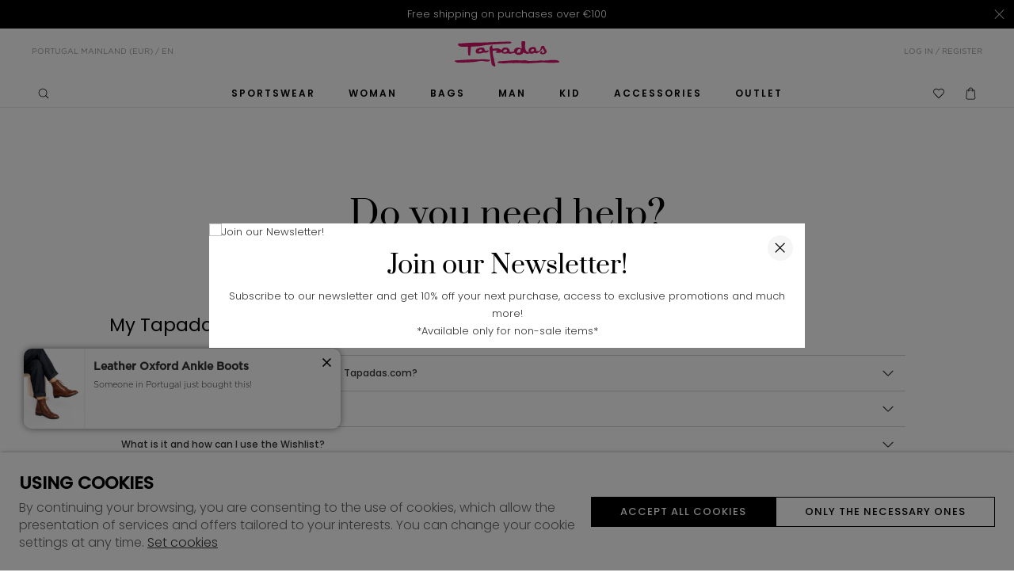

--- FILE ---
content_type: text/html; charset=ISO-8859-1
request_url: https://www.tapadas.com/plugins/shoppingtools/tooltip/requestPushData.php?t1
body_size: 93
content:
{"status":1,"image":"https:\/\/www.tapadas.com\/temp\/JPG_1152efa7e1d84d98cfa83c9fa9258e71.png","sku_group":"XOBS143-4307-PBY","title":"Someone in Portugal just bought this!","product":"Leather Oxford Ankle Boots","descprod":"Leather Oxford Ankle Boots","display_time":20000,"URL":"\/?pid=15497&cpn=4"}

--- FILE ---
content_type: text/css
request_url: https://www.tapadas.com/style/fonts.css?178b
body_size: 256
content:
/* Account / System */
@font-face {
	font-family: 'OpenSans';
	src: url('/plugins/system/woff/OpenSans-Regular.woff') format('woff');
	font-weight: normal;
	font-style: normal;
}

@font-face {
	font-family: 'OpenSans-Bold';
	src: url('/plugins/system/woff/OpenSans-Bold.woff') format('woff');
	font-weight: normal;
	font-style: normal;
}

@font-face {
	font-family: 'OpenSans-SemiBold';
	src: url('/plugins/system/woff/OpenSans-SemiBold.woff') format('woff');
	font-weight: normal;
	font-style: normal;
}

@font-face {
	font-family: 'Metrocity-Light';
	src: url('/plugins/system/woff/Metrocity-Light.woff') format('woff');
	font-weight: normal;
	font-style: normal;
}

@font-face {
	font-family: 'Metrocity-Book';
	src: url('/plugins/system/woff/Metrocity-Book.woff') format('woff');
	font-weight: normal;
	font-style: normal;
}

@font-face {
	font-family: 'Metrocity-Medium';
	src: url('/plugins/system/woff/Metrocity-Medium.woff') format('woff');
	font-weight: normal;
	font-style: normal;
}

@font-face {
	font-family: 'Metrocity-Bold';
	src: url('/plugins/system/woff/Metrocity-Bold.woff') format('woff');
	font-weight: normal;
	font-style: normal;
}

@font-face {
	font-family: 'Metrocity-Black';
	src: url('/plugins/system/woff/Metrocity-Black.woff') format('woff');
	font-weight: normal;
	font-style: normal;
}

@font-face {
	font-family: 'RobotoRegular';
	src: url('/plugins/system/woff/RobotoRegular.woff') format('woff');
	font-weight: normal;
	font-style: normal;
}

@font-face {
	font-family: 'RobotoBold';
	src: url('/plugins/system/woff/RobotoBold.woff') format('woff');
	font-weight: normal;
	font-style: normal;
}

@font-face {
	font-family: 'RobotoCondensedRegular';
	src: url('/plugins/system/woff/RobotoCondensedRegular.woff') format('woff');
	font-weight: normal;
	font-style: normal;
}

@font-face {
	font-family: 'RobotoCondensedBold';
	src: url('/plugins/system/woff/RobotoCondensedBold.woff') format('woff');
	font-weight: normal;
	font-style: normal;
}

/* https://www.fontpalace.com/font-download/Textile+LH+Pi+Two/ */
@font-face {
	font-family: 'Textitle';
	src: url('/plugins/system/woff/Textitle.woff') format('woff');
	font-weight: normal;
	font-style: normal;
}
/* Account / System */

@font-face {
	font-family: 'Prata';
	src: url('/fonts/Prata.woff') format('woff');
	font-weight: normal;
	font-style: normal;
}

@font-face {
	font-family: 'Poppins-Regular';
	src: url('/fonts/Poppins-Regular.woff') format('woff');
	font-weight: normal;
	font-style: normal;
}

@font-face {
	font-family: 'Poppins-Medium';
	src: url('/fonts/Poppins-Medium.woff') format('woff');
	font-weight: normal;
	font-style: normal;
}

@font-face {
	font-family: 'Poppins-Light';
	src: url('/fonts/Poppins-Light.woff') format('woff');
	font-weight: normal;
	font-style: normal;
}

@font-face {
	font-family: 'Poppins-Bold';
	src: url('/fonts/Poppins-Bold.woff') format('woff');
	font-weight: normal;
	font-style: normal;
}

@font-face {
	font-family: 'Poppins-SemiBold';
	src: url('/fonts/Poppins-SemiBold.woff') format('woff');
	font-weight: normal;
	font-style: normal;
}

@font-face {
	font-family: 'Montserrat-Light';
	src: url('/fonts/Montserrat-Light.woff') format('woff');
	font-weight: normal;
	font-style: normal;
}

@font-face {
	font-family: 'Montserrat-Regular';
	src: url('/fonts/Montserrat-Regular.woff') format('woff');
	font-weight: normal;
	font-style: normal;
}

--- FILE ---
content_type: text/css
request_url: https://www.tapadas.com/style/guide.css?178b
body_size: 7649
content:
h1:not(.nostyle), .h1:not(.nostyle), .title, .product-title {
	font-family: 'Prata', sans-serif;
	font-weight: normal;
	font-size: 44px;
	line-height: 64px;
	color: #000;
}

h2:not(.nostyle), .h2:not(.nostyle), .secondary-title {
	font-family: 'Prata', sans-serif;
	font-weight: normal;
	font-size: 32px;
	line-height: 42px;
	color: #000;
}

h3:not(.nostyle), .h3:not(.nostyle), .subtitle {
	font-family: 'Poppins-Regular', sans-serif;
	font-weight: normal;
	font-size: 23px;
	line-height: 36px;
	color: #000;
}

h4:not(.nostyle), .h4:not(.nostyle), .secondary-subtitle {
	font-family: 'Poppins-Medium', sans-serif;
	font-weight: normal;
	font-size: 18px;
	line-height: 26px;
	color: #000;
}

.signature {
	font-family: 'Poppins-Regular', sans-serif;
	font-weight: normal;
	font-size: 13px;
	line-height: 18px;
	color: #333;
	text-transform: uppercase;
}

.list-nav-title{
	font-family: Poppins-Medium, sans-serif;
	font-size: 15px;
	color: #000;
	line-height: normal;
	font-weight: normal;
}

.list-nav-subtitle{
	font-family: Poppins-Medium, sans-serif;
	font-size: 12px;
	color: #333;
	line-height: normal;
	font-weight: normal;
}

body, body .gm-style, p, .paragraph {
	font-family: 'Poppins-Light', sans-serif;
	font-weight: normal;
	font-size: 13px;
	line-height: 22px;
	color: #333; 
}

b, strong {
	font-family: 'Poppins-Bold', sans-serif;
	font-weight: normal;
}

small, .small, .small::before, .small::after {
	font-size: 12px;
	line-height: 18px;
	color: #666;
}

a, .a {
	color: #333;
	text-decoration: underline;
}

a:hover, .a:hover {
	text-decoration: none;
}

.link {
	font-family: 'Poppins-Medium', sans-serif;
	font-size: 13px;
	line-height: 19px;
	color: #000;
	padding: 0 0 2px;
	text-transform: uppercase;
	text-decoration: none !important;
	display: inline-block;
}

.link:not(.cursor-default) {
	border-bottom: 1px solid;
}

.link:hover {
	border-color: transparent;
}

/* ------------ Blog ------------ */
.blog .signature{
}

.blog .wrapper-page .small{
}

.blog .item-title{
	font-family: "Poppins-SemiBold";
	line-height: 150%;
}

.blog .desc-more-news{
	line-height: 150%;
}

.blog .title{
}

.blog .secondary-title{
}

.blog .subtitle{
}

.blog .secondary-subtitle{
}

.blog .featured-articles .title,
.blog .featured-articles .secondary-title {
	color: #FFF;
}

.blog .flags .flag{font-family: Poppins-Regular;text-transform: uppercase;font-size: 11px;line-height: 14px;color: #000;background: #fff;}
.blog .flags.flagsStatic .flag{color: #333;}

/* Tablet */
	/*body.tablet .link {font-size: 12px;}
	body.tablet, body.tablet .gm-style,
	body.tablet p:not(.title):not(.secondary-title):not(.subtitle) {font-size: 13px;}
	body.tablet .small, body.tablet .small::before, body.tablet .small::after {font-size: 12px;}
	body.tablet h4:not(.nostyle), body.tablet .h4:not(.nostyle), body.tablet .secondary-subtitle {font-size: 13px;}*/
/* Tablet */

/* Mobile */
@media screen and (min-device-width: 770px) and (max-device-width: 900px) and (orientation: landscape), screen and (orientation:landscape) and (min-device-width: 319px) and (max-device-width: 480px), screen and (max-device-width: 870px) and (max-width: 767px), screen and (orientation:portrait) and (max-width: 767px) {
	/* body, body .gm-style, p {font-size: 13px;} */

	body h1:not(.nostyle):not(.product-title):not(.title-heading-titles), body .h1:not(.nostyle):not(.product-title), body .title:not(.product-title) {
		font-size: 32px;
		line-height: 45px;
	}

	body h2:not(.nostyle), body .h2:not(.nostyle), body .secondary-title {
		font-size: 28px;
		line-height: 36px;
	}

	body h3:not(.nostyle), body .h3:not(.nostyle), body .subtitle {
		font-size: 21px;
		line-height: 32px;
	}

	body h4:not(.nostyle), body .h4:not(.nostyle), body .secondary-subtitle {
		font-size: 17px;
		line-height: 24px;
	}

	.blog .featured-articles .title, .blog .featured-articles .secondary-title{font-size: 20px;line-height: 30px}
	.blog.ref02 .featured-articles .article .desc{padding: 10px !important}
}

body.tablet .blog .featured-articles .title{font-size: 20px;line-height: 30px}
body.tablet .blog .featured-articles .secondary-title{font-size: 14px;line-height: 20px}
body.tablet .blog.ref02 .featured-articles .article .desc{padding: 10px !important}
body.tablet h3:not(.nostyle), body.tablet .h3:not(.nostyle), body.tablet .subtitle {font-size: 21px;line-height: 32px;}


/* ------------ Forms ------------ */

textarea, input[type=text], input[type=number], input[type=email], input[type=password], input[type=tel], input[type=search], input[type=file], select {
	font-family: 'Montserrat-Regular', Arial, 'Helvetica Neue', sans-serif;
	font-weight: normal;
	font-size: 13px;
	line-height: 16px;
	color: #000;
	padding: 10px 14px;
	border: 1px solid #333;
}

.MacOS select option {
    font-family: sans-serif;
}

body.tablet textarea, body.tablet input[type=text], body.tablet input[type=number], body.tablet input[type=email], body.tablet input[type=password], body.tablet input[type=tel], body.tablet input[type=search], body.tablet input[type=file], body.tablet select {
	/*font-size: 12px;*/
}

/* Mobile */
@media screen and (min-device-width: 770px) and (max-device-width: 900px) and (orientation: landscape), screen and (orientation:landscape) and (min-device-width: 319px) and (max-device-width: 480px), screen and (max-device-width: 870px) and (max-width: 767px), screen and (orientation:portrait) and (max-width: 767px) {
	textarea, input[type=text], input[type=number], input[type=email], input[type=password], input[type=tel], input[type=search], input[type=file], select {
		/*font-size: 14px;*/
	}
}
	
input[type=file] {
	padding: 10px;
}

textarea {
	line-height: 18px;
}

input[type=text]:hover, input[type=number]:hover, input[type=email]:hover, input[type=password]:hover, input[type=tel]:hover, input[type=search]:hover, textarea:hover, div.select:hover,
input[type=text]:focus, input[type=email]:focus, input[type=password]:focus, input[type=tel]:focus, input[type=search]:focus, textarea:focus {
	border-color: #000;
}

input[type=text]:disabled, input[type=email]:disabled, input[type=password]:disabled, input[type=tel]:disabled, input[type=search]:disabled, textarea:disabled, div.select[disabled],
input[type=text].disabled, input[type=email].disabled, input[type=password].disabled, input[type=tel].disabled, input[type=search].disabled, textarea.disabled, div.select.disabled {
	background-color: #ccc !important;border: 1px solid #f5f5f5!important;-webkit-text-fill-color: #666;-webkit-opacity: 1;cursor: default;
}

select {
	height: auto;
}

div.select{
	position: relative;
	display: block;
	border: 1px solid #333;
	overflow-x: hidden;
}

div.select select{
	position: relative;
	width: 100%;
	padding: 10px 30px 10px 14px;
	appearance:none;
	border: 0px !important;
	border-radius: 0 !important;
	background: transparent;
	z-index: 10;
	-webkit-appearance: none;
	-moz-appearance: none;
	-ms-appearance: none;
	-o-appearance: none;
	appearance: none;
	border-radius: 0 !important;
}

div.select::after{
	content: '';
	position: absolute;
	top: calc(50% - 9px);
	right: 13px;
	width: 18px;
	height: 18px;
	background: left top/18px no-repeat;
	background-image: url("data:image/svg+xml,%0A%3Csvg height='32' viewBox='0 0 32 32' width='32' xmlns='http://www.w3.org/2000/svg'%3E%3Cpath d='m16.3189605 19.8766151 7.5477551-7.1442573c.1777125-.1682122.1777125-.4379865 0-.6061987-.1777126-.1682121-.4627234-.1682121-.6404359 0l-7.2258606 6.8395711-7.2258605-6.8395711c-.17771258-.1682121-.46272332-.1682121-.6404359 0-.08717975.0825192-.1341227.1936028-.1341227.3015125s.04358988.2189932.1341227.3015124l7.547755 7.1442573c.1743595.1682122.4627233.1682122.6370828.0031738z'/%3E%3C/svg%3E");
}

div.select.loading::after {
	background: url(/sysimages/variantsloader.gif) center center/18px no-repeat;
	width: 20px;
	right: 8px;
}

div.select select:disabled{
	background-color: rgba(0,0,0,0.05);
}

div.select select::-ms-expand{
	display: none;
}

div.select[disabled]::after{
	opacity: 0.3;
}

.lt-ie9 div.select select{
	width: 140%;
}

/* Primary Button */
.button, button, input[type=submit], input[type=button] {
	font-family: 'Poppins-Medium', sans-serif;
	font-weight: normal;
	font-size: 13px;
	line-height: 18px;
	color: #FFF;
	text-transform: uppercase;
	padding: 9px 36px;
	letter-spacing: 1px;
	border: 1px solid #000;
	background-color: #000;
}

/* Primary Button Hover */
.button:not([disabled]):hover, button:not([disabled]):hover, input[type=submit]:not([disabled]):hover, input[type=button]:not([disabled]):hover {
	color: #FFF;
	border-color: #777777;
	background-color: #777777;
}

/* Primary Button White */
.button.btn-light, .button.white, button.btn-light, input[type=submit].btn-light, input[type=button].btn-light {
	color: #000;
	border-color: #FFF;
	background-color: #FFF;
}

/* Primary Button White Hover */
.button.white:not([disabled]):hover, button.white:not([disabled]):hover, input[type=submit].white:not([disabled]):hover, input[type=button].white:not([disabled]):hover{
	color: #000;
	border-color: #FFF;
	background-color: rgba(255,255,255,0.8);
}

/* Secondary Button */
.button.btn2, button.btn2, input[type=submit].btn2, input[type=button].btn2 {
	color: #000;
	border-color: #000;
	background-color: transparent;
}

/* Secondary Button Hover */
.button.btn2:not([disabled]):hover, button.btn2:not([disabled]):hover, input[type=submit].btn2:not([disabled]):hover, input[type=button].btn2:not([disabled]):hover, .buttonBlocks:not([disabled]):hover{
	color: #FFF;
	border-color: #000;
	background-color: #000;
}

/* Secondary Button White */
.button.btn2.btn-light, button.btn2.btn-light, input[type=submit].btn2.btn-light, input[type=button].btn2.btn-light,
body #main .contentTitles_button.btn-light{
	color: #FFFFFF;
	border-color: #FFF;
	background-color: rgba(255, 255, 255, 0);
}

/* Secondary Button White Hover */
.button.btn2.white:not([disabled]):hover, button.btn2.white:not([disabled]):hover, input[type=submit].btn2.white:not([disabled]):hover, input[type=button].btn2.white:not([disabled]):hover {
	color: #000;
	border-color: #FFF;
	background-color: #FFF;
}

.btn-cart, .btn-cart-esgotado {
	font-family: 'Poppins-SemiBold', sans-serif;
	font-weight: normal;
	font-size: 13px;
	line-height: 18px;
	color: #FFF;
	text-transform: uppercase;
	padding: 11px 39px;
	border: 1px solid #000;
	background-color: #000;
}

body .btn-cart-esgotado{
	color: #ccc !important;
	border-color: #f9f9f9 !important;
	background-color: #f9f9f9 !important;
	cursor: default;
}

.btn-cart:not([disabled]):not(.loader):not(.btn-cart-esgotado):hover{
	color: #fff;
	border-color: rgba(0, 0, 0, 0.75);
	background-color: rgba(0, 0, 0, 0.75);
}

.button.loader, button.loader, .btn-cart.loader {
	position: relative;
	color: black !important;
	background: #000 !important;
	border-color: #000 !important;
}

.button.loader::before, button.loader::before, .btn-cart.loader::before {
	content: '';
	position: absolute;
	left: 50%;
	top: 50%;
	width: 24px;
	height: 24px;
	margin: -13px 0 0 -13px;
	border-radius: 24px;
	border: rgba(255, 255, 255, 0.25) 2px solid;
	border-top-color: #fff;
	-webkit-animation: loader 750ms linear infinite;
	-moz-animation: loader 750ms linear infinite;animation: loader 750ms linear infinite;
}

button[disabled], .button[disabled] {
	cursor: default !important;
	opacity: 0.3;
}

/* Mobile */
@media screen and (min-device-width: 770px) and (max-device-width: 900px) and (orientation: landscape), screen and (orientation:landscape) and (min-device-width: 319px) and (max-device-width: 480px), screen and (max-device-width: 870px) and (max-width: 767px), screen and (orientation:portrait) and (max-width: 767px) {
	/* Primary Button */
	.button:not(.bannerLink):not(.notif-add-cart-mobile), button, input[type=submit], input[type=button],
	.btn-cart,
	.btn-cart-esgotado {
		font-size: 13px;
	}
}

/* Home | Banners | Shop By Look (Quando selecionado texto claro nos banners) */
.light, .light p {
	border-color: #FFF;
	color: #FFF;
}

@-moz-keyframes loader{ 100% { -moz-transform: rotate(360deg);}}
@-webkit-keyframes loader{ 100% { -webkit-transform: rotate(360deg);}}
@keyframes loader{ 100% { -webkit-transform: rotate(360deg); transform:rotate(360deg);}}

::-webkit-input-placeholder {color: #999;}
::-moz-placeholder {color: #999;}
:-ms-input-placeholder {color: #999;}
:-moz-placeholder {color: #999;}

/* Avisos de sucesso e erro (formulÃ¡rios) */
.form-message .success,
.form-message .error,
.form-message .warning {
	background-repeat: no-repeat;
	background-position: calc(100% - 10px) center;
	background-size: 20px;
	line-height: 22px;
	color: #000;
	border: 1px solid currentColor;
}

.form-message .success a,
.form-message .error a,
.form-message .warning a {
	text-decoration: none;
}

.form-message .success a:hover,
.form-message .error a:hover,
.form-message .warning a:hover {
	text-decoration: underline;
}

.form-message .success {
	background-image: url("data:image/svg+xml,%0A%3Csvg height='32' viewBox='0 0 32 32' width='32' xmlns='http://www.w3.org/2000/svg'%3E%3Cg fill='none' fill-rule='evenodd'%3E%3Cpath d='m19.4088399 12.6924946-4.6078246 4.6935076-2.0209051-2.0290411c-.3897389-.3913081-1.0229026-.39258-1.4142107-.0028411-.0004786.0004767-.0009567.0009539-.0014344.0014316l-.04647.0464716c-.3905174.3905312-.3905062 1.0236962.000025 1.4142136.0002971.0002971.0005945.0005941.0008921.0008909l2.8957599 2.8883654c.3864304.3854436 1.0105442.3898383 1.4023641.0098747l5.4822921-5.3164001c.3964768-.3844796.4062025-1.0175699.0217229-1.4140468-.0005909-.0006093-.0011826-.0012179-.001775-.0018257l-.2807362-.288025c-.3854879-.3954965-1.0186009-.4036101-1.4140974-.0181221-.0052578.0051247-.010459.0103072-.0156027.0155465z' fill='%234cc036'/%3E%3Cpath d='m16 3.2c-7.06921579 0-12.8 5.73078421-12.8 12.8 0 7.0692158 5.73078421 12.8 12.8 12.8 7.0692158 0 12.8-5.7307842 12.8-12.8 0-7.0692323-5.7307491-12.8-12.8-12.8zm0 1.8c6.0751548 0 11 4.92489676 11 11 0 6.0751032-4.9248968 11-11 11-6.07510324 0-11-4.9248968-11-11 0-6.07510324 4.92489676-11 11-11z' fill='%234cc035' fill-rule='nonzero'/%3E%3C/g%3E%3C/svg%3E");
	background-color: #ECF6E8;
	border-color: #4CC036;
}

.form-message .error {
	background-image: url("data:image/svg+xml,%0A%3Csvg height='32' viewBox='0 0 32 32' width='32' xmlns='http://www.w3.org/2000/svg'%3E%3Cg fill='none' fill-rule='evenodd'%3E%3Cpath d='m16 3.2c-7.06921579 0-12.8 5.73078421-12.8 12.8 0 7.0692158 5.73078421 12.8 12.8 12.8 7.0692158 0 12.8-5.7307842 12.8-12.8 0-7.0692323-5.7307491-12.8-12.8-12.8zm0 1.8c6.0751548 0 11 4.92489676 11 11 0 6.0751032-4.9248968 11-11 11-6.07510324 0-11-4.9248968-11-11 0-6.07510324 4.92489676-11 11-11z' fill='%23e02120' fill-rule='nonzero'/%3E%3Cpath d='m19.9226414 12.2226184-.1452657-.1452609c-.3905308-.3905179-1.0236957-.3905074-1.4142136.0000233-.0004171.0004171-.0008338.0008346-.0012502.0012524l-2.3619119 2.3703644-2.3619003-2.3703527c-.3898261-.3912212-1.0229901-.3923521-1.4142113-.0025259-.0004217.0004202-.0008431.0008408-.0012641.0012618l-.1452435.1452435c-.3905243.3905243-.3905243 1.0236893 0 1.4142136.000421.000421.0008424.0008416.0012641.0012618l2.3703527 2.3619003-2.3703644 2.3619119c-.3912212.3898262-.3923521 1.0229902-.0025259 1.4142113.0004163.0004179.0008331.0008354.0012502.0012525l.1452609.1452657c.3905178.3905307 1.0236828.3905412 1.4142136.0000234.0004268-.0004269.0008533-.0008541.0012794-.0012817l2.3618886-2.3703807 2.3619003 2.3703924c.3898229.3912244 1.0229868.3923606 1.4142113.0025378.0004237-.0004223.000847-.0008448.00127-.0012678l.1452832-.1452832c.3905243-.3905243.3905243-1.0236893 0-1.4142136-.000423-.0004229-.0008463-.0008455-.00127-.0012677l-2.3703924-2.3619003 2.3703807-2.3618886c.3912244-.3898229.3923606-1.0229869.0025377-1.4142113-.0004261-.0004276-.0008525-.0008549-.0012794-.0012817z' fill='%23e02020'/%3E%3C/g%3E%3C/svg%3E");
	background-color: #FCEDEB;
	border-color: #E02020;
}

.form-message .warning {
	background-image: url("data:image/svg+xml,%3Csvg width='32px' height='32px' viewBox='0 0 32 32' version='1.1' xmlns='http://www.w3.org/2000/svg' xmlns:xlink='http://www.w3.org/1999/xlink'%3E%3Ctitle%3Etpd-icon-alert-attention%3C/title%3E%3Cg id='estilos' stroke='none' stroke-width='1' fill='none' fill-rule='evenodd'%3E%3Cg id='index' transform='translate(-1600.000000, -11993.000000)'%3E%3Cg id='Group-103' transform='translate(0.000000, 9880.000000)'%3E%3Cg id='Group-58' transform='translate(1600.000000, 315.000000)'%3E%3Cg id='icons-/-alert-/-warning' transform='translate(0.000000, 1798.000000)'%3E%3Crect id='Rectangle-path' fill='%23C09136' x='14.8795693' y='20.2105177' width='2.24091387' height='2.31580376'%3E%3C/rect%3E%3Crect id='Rectangle-path' fill='%23C09136' x='14.8795693' y='13.2631608' width='2.24091387' height='5.78948225'%3E%3C/rect%3E%3Cpath d='M14.659214,3.63021974 C14.1872278,3.88766679 13.7993394,4.27555513 13.5418924,4.74754138 L3.22643459,23.659214 C2.48593894,25.0167894 2.98618088,26.717612 4.34375622,27.4581076 C4.7550443,27.6824466 5.21604902,27.8 5.68454219,27.8 L26.3154578,27.8 C27.8618551,27.8 29.1154578,26.5463973 29.1154578,25 C29.1154578,24.5315068 28.9979044,24.0705021 28.7735654,23.659214 L18.4581076,4.74754138 C17.7460926,3.44218047 16.1462013,2.9294725 14.8173065,3.55026236 L14.659214,3.63021974 Z M15.5211479,5.21043177 C15.9713642,4.96485924 16.5272816,5.10136515 16.8161451,5.51031564 L16.8778956,5.60947522 L27.1933534,24.5211479 C27.2734744,24.6680365 27.3154578,24.832681 27.3154578,25 C27.3154578,25.5128358 26.9294176,25.9355072 26.4320789,25.9932723 L26.3154578,26 L5.68454219,26 C5.5172232,26 5.35257866,25.9580166 5.20569006,25.8778956 C4.75547375,25.632323 4.56926863,25.091023 4.75670859,24.6267506 L4.80664662,24.5211479 L15.1221044,5.60947522 C15.2140498,5.4409087 15.3525814,5.30237715 15.5211479,5.21043177 Z' id='Shape' fill='%23BF9236' fill-rule='nonzero'%3E%3C/path%3E%3C/g%3E%3C/g%3E%3C/g%3E%3C/g%3E%3C/g%3E%3C/svg%3E");
	background-color: #FAF8EE;
	border-color: #C09136;
}

.form-field .label-title,
.form-field .label-subtitle,
.bottom-bottom-form .required-notice,
.content-radio label, .content-check label, .checkbox-uni label {
	color: #444;
	font-weight: normal;
	line-height: normal;
}

.form-field.displayError textarea {
	background-position: right top 6px;
}

#policy_page_link {
	text-decoration: underline;
}

#policy_page_link:hover {
	text-decoration: none;
}

.form-message .warning * {
	color: #B48E4D;
	line-height: 18px;
}

.form-field.displayError .label-title,
.form-field.displayError .checkbox-uni label {
	color: #EB5D4E;
}

.form-field.displayError input,
.form-field.displayError div.select,
.form-field.displayError textarea {
	background-color: #FAE5E7;
	border-color: #F54F4F !important;
}

.form-field.displayError input,
.form-field.displayError textarea {
	background: url(/sysimages/icon-error-input.png) right center/25px no-repeat;
}

/* Geral */
body .overlay::before {background-color: rgba(0, 0, 0, 0.5);}
#containerSite-mask {background-color: transparent;}
#menu {background-color: whitesmoke;}
.border-color {border-color: lightgray;}
.container {max-width: 1630px;}
#header .container, #footer .container{max-width: 2560px;}


@media screen and (max-width: 1440px) {
	.container {max-width: 1404px}
}
@media screen and (max-width: 1366px) {
	.container {max-width: 1332px}
}
@media screen and (max-width: 1280px) {
	.container {max-width: 1242px}
}
/* Desktop & Tablet */
@media screen and (min-device-width: 700px) and (min-device-height: 600px) and (min-width: 768px) {
	#containerSite, #header {min-width: 1140px;}
}
@media screen and (min-width: 768px) and (max-width: 1140px){
	body:not(.tablet) #header{position: absolute;}
}

@media screen and (min-width: 768px){
	body:not(.tablet) #header .container{padding: 0 40px;}
}

body.tablet .container {max-width: 100%;}
body.tablet #containerSite, body.tablet #header {min-width: 0;}

/* Accordion */
#main .accordion > li {
	border-color: lightgray;
}


.accordion .accordion-head, .accordion .accordion-content {
	padding-left: 15px;
	padding-right: 4em;
}

/* Tabs */
.tabs-container:not(.vertical) .tabs {
	border-bottom: 0;
	text-align: center;
}

.tabs-container .tabs {
    white-space: nowrap;
    overflow: auto;
}

.tabs-container:not(.vertical) .tabs li{
	margin-left: 24px;
}

.tabs-container .tabs-item {
	font-family: 'Poppins-SemiBold', sans-serif;
	line-height: 17px;
	font-size: 12px;
	color: #000;
	text-decoration: none;
	border-bottom: 2px solid transparent;
	padding-bottom: 1px;
	text-transform: uppercase;
	display: block;
}

.tabs-container .tabs li.sel .tabs-item,
.tabs-container .tabs .tabs-item:hover {
	opacity: 1;
	border-color: #D4136A;
}

.tabs-container.vertical .tabs-item {
	padding-bottom: 0;
	border-bottom-width: 1px;
	display: inline-block;
}

/* Slim Scrollbar (Minicart, Product List Filters) */
.slim-scrollbar.ps.ps--active-x > .ps__scrollbar-x-rail,
.slim-scrollbar.ps.ps--active-y > .ps__scrollbar-y-rail,
.slim-scrollbar.ps:hover > .ps__scrollbar-y-rail:hover,
.slim-scrollbar.ps:hover.ps--in-scrolling.ps--y > .ps__scrollbar-y-rail {
	width: 5px;
	opacity: 1;
	background-color: lightgray;
	border-radius: 8px;
}

.slim-scrollbar.ps > .ps__scrollbar-y-rail > .ps__scrollbar-y,
.slim-scrollbar.ps:hover > .ps__scrollbar-y-rail:hover > .ps__scrollbar-y,
.slim-scrollbar.ps:hover.ps--in-scrolling.ps--y > .ps__scrollbar-y-rail > .ps__scrollbar-y,
.slim-scrollbar.ps.ps--in-scrolling.ps--y > .ps__scrollbar-y-rail > .ps__scrollbar-y {
	width: 5px;
	right: 0;
	border-radius: 8px;
}

/* Product Item */
.product-item {
	background-color: white;
}

.product-item .desc .name, article.product .desc .name {
	font-family: Poppins-Regular;
}

.product-item .desc .price p {
	font-family: Poppins-Regular;
}

.product-item .desc .price .old {
	color: #999;
	text-decoration: line-through;
}

.product-item .desc .price .discount,
.price .discount {
	color: #E02020;
}

.product-item .flags .flag {
	font-family: Poppins-Regular;
	text-transform: uppercase;
	font-size: 11px;
	line-height: 14px;
	color: #000;
}


/* .rdc-promo-date (Usado no product item, detalhe, etc. A class Ã© comum em todos os templates) */
.rdc-promo-date {
	font-family: Poppins-Regular;
	color: #D0021B;
	font-size: 10px;
	line-height: 12px;
}

/*.product-item .desc .price .discount {
	line-height: 100%;
}*/

/* Mobile */
@media screen and (min-device-width: 770px) and (max-device-width: 900px) and (orientation: landscape), screen and (orientation:landscape) and (min-device-width: 319px) and (max-device-width: 480px), screen and (max-device-width: 870px) and (max-width: 767px), screen and (orientation:portrait) and (max-width: 767px) {
	.product-item .flags .flag {font-size: 10px;}
}

/* SVG icons */
a:not(.disabled):hover .rdc-icon-svg, .a:not(.disabled):hover .rdc-icon-svg, .rdc-icon-hover:hover {
	opacity: 0.5;
}

/* Sliders */
.slider .slick-arrow.slick-prev {
	background-size: 100%;
	background-image: url("data:image/svg+xml,%3Csvg width='32px' height='32px' viewBox='0 0 32 32' xmlns='http://www.w3.org/2000/svg'%3E%3Cpolygon points='22 5.555 11.982 16 22 26.445 20.509 28 9 16 20.509 4' transform='matrix(1 0 0 -1 0 32)'%3E%3C/polygon%3E%3C/svg%3E");
}

.slider .slick-arrow.slick-next {
	background-size: 100%;
	background-image: url("data:image/svg+xml,%3Csvg width='32px' height='32px' viewBox='0 0 32 32' xmlns='http://www.w3.org/2000/svg'%3E%3Cpolygon points='23 5.555 12.982 16 23 26.445 21.509 28 10 16 21.509 4' transform='rotate(180 16.5 16)'%3E%3C/polygon%3E%3C/svg%3E");
}

/* Header */
#header-top-block ul li a, #header-top-block ul li .a{text-decoration: none;font-family: "Metrocity-Book";font-size: 10px;line-height: 10px;color: #999;text-transform: uppercase;}
#header-top-block ul li a:hover, #header-top-block ul li .a:hover{text-decoration: underline;}
.shop-icons > ul > li > a span{font-family: "Metrocity-Book";font-size: 10px;line-height: 10px;color: #000;}
.menu {text-transform: uppercase;}
.menu p.a, .submenu p.a {cursor: default;}
.menu > ul > li > a, .menu > ul > li > .a{text-decoration: none; color: #000;font-size: 12px;line-height: 17px;font-family: "Poppins-SemiBold";letter-spacing: 2px;}
.menu ul > li.featured > a, .menu-mobile ul > li.featured > a{color: #D4136A;}
.submenu .column-menu .item-menu-2 a,
.submenu .column-menu .title-menu{font-size: 13px;line-height: 17px;letter-spacing: 2px;font-family: Poppins-SemiBold;text-transform: uppercase;text-decoration: none;}
.submenu .column-menu .item-menu-2 a:hover{text-decoration: underline;}
.submenu .column-menu ul li a, .submenu .column-menu ul li .a{font-size: 12px;}
.submenu .column-menu ul li a:hover, .submenu .column-menu ul li .a:hover{color: #D4136A;}
.submenu .column-menu ul li.featured a, .submenu .column-menu ul li.featured .a{font-family: Poppins-Medium;}
body .items-dropdown .item-desc .item-title b{font-family: "Poppins-Regular";font-size: 13px;line-height: 19px;color: #333;}
body.tablet #header .menu > ul > li > a, body.tablet #header .menu > ul > li > .a{font-size: 15px;}
body.tablet .submenu .column-menu .title-menu, body.tablet .submenu .column-menu ul li a, body.tablet .submenu .column-menu ul li .a{font-size: 12px;}

@media screen and (max-width: 767px){
	.shop-icons > ul > li > a span{font-size: 7px}
}

/* Estilos */
#footer .newsletter-footer .title{font-size: 37px;line-height: 60px;}
#footer .newsletter-footer p:not([class]){color: #666;line-height: 20px;}

#footer .newsletter-footer div .input{color: rgba(51, 51, 51,1);line-height: 23px;}
#footer .newsletter-footer div .input::-webkit-input-placeholder {color: rgba(51, 51, 51,0.5);}
#footer .newsletter-footer div .input::-moz-placeholder {color: rgba(51, 51, 51,0.5);}
#footer .newsletter-footer div .input:-ms-input-placeholder {color: rgba(51, 51, 51,0.5);}
#footer .newsletter-footer div .input:-moz-placeholder {color: rgba(51, 51, 51,0.5);}
#footer .newsletter-footer div .input.error::-webkit-input-placeholder {color: #eb5d4e;}
#footer .newsletter-footer div .input.error::-moz-placeholder {color: #eb5d4e;}
#footer .newsletter-footer div .input.error:-ms-input-placeholder {color: #eb5d4e;}
#footer .newsletter-footer div .input.error:-moz-placeholder {color: #eb5d4e;}

#footer .newsletter-footer div .button{font-size: 13px;line-height: 19px;color: #000;font-family: Poppins-Medium;}
#footer .newsletter-footer div .button:hover{color: #fff;}
#footer .menu-footer .title-menu,
#footer .menu-footer .title-menu a {letter-spacing: 2px;color: white;text-transform: uppercase;font-family: Poppins-SemiBold;color: #000;font-size: 12px;line-height: 17px;text-transform: uppercase;}
#footer .menu-footer ul li, #footer .menu-footer ul li a, #footer .menu-footer ul li .a{font-family: "Poppins-Light";font-size: 13px;line-height: 19px;color: #666;text-decoration: none;}
#footer .menu-footer .column ul li a:hover, #footer .menu-footer .column ul li .a:hover{text-decoration: underline;}
#footer .menu-footer ul li.email a{text-decoration: underline !important;}
#footer .menu-footer ul li.email a:hover{text-decoration: none !important;}
#footer .bottom-footer .column-notice *{color: #666;}
#footer .bottom-footer .column-notice a{text-decoration: none;}
#footer .bottom-footer .column-notice a:hover{text-decoration: underline;}

@media screen and (max-width: 767px){
	#footer .newsletter-footer .title{font-size: 32px;}
}

/* Header - Search */
.container-search .autocompleter {line-height: 16px;}

/* Header - Notifications */
.notifications .notification p{font-size: 10px;line-height: 16px;}
.notifications .notification p:not(.mobile-cart-notice) {color: #FFF;}

/* Product Detail */
.column-desc .reviews p a, .column-desc .reviews p .a {
	background-image: linear-gradient(to bottom, currentColor, currentColor 2px);
    background-size: 1px 1px;
    background-repeat: repeat-x;
    background-position: bottom;
    text-decoration: none;
    display: inline;
    line-height: 150%;
    padding-bottom: 1px;
}
.column-desc .reviews p a:hover, .column-desc .reviews p .a:hover {
	background-image: none;
}
/* Mobile */
@media screen and (min-device-width: 770px) and (max-device-width: 900px) and (orientation: landscape), screen and (orientation:landscape) and (min-device-width: 319px) and (max-device-width: 480px), screen and (max-device-width: 870px) and (max-width: 767px), screen and (orientation:portrait) and (max-width: 767px) {
	.column-desc .buttons .selectQtd:not(.hidden) + .btn-cart,
	.column-desc .buttons .selectQtd:not(.hidden) + .btn-cart-esgotado,
	.column-desc .buttons .selectQtd:not(.hidden) + .btn-info {padding-left: 10px;padding-right: 10px;}
}

body .rdc-icon-close{background-image: url("data:image/svg+xml,%3Csvg xmlns='http://www.w3.org/2000/svg' width='32px' style='-ms-transform: scale(0.76);max-width: 2rem; width: 100%25;' viewBox='0 0 32 32' version='1.1'%3E%3Cg stroke='none' stroke-width='1' fill='none' fill-rule='evenodd'%3E%3Cg fill='%23000000' fill-rule='nonzero'%3E%3Cg transform='translate(5.904762, 5.904762)'%3E%3Cg transform='translate(0.609524, 0.609524)'%3E%3Cpolygon points='10.2352941 9 18 16.7647059 16.7647059 18 9 10.2352941 1.23529412 18 0 16.7647059 7.76470588 9 1.56737368e-15 1.23529412 1.23529412 0 9 7.76470588 16.7647059 1.56737368e-15 18 1.23529412'%3E%3C/polygon%3E%3C/g%3E%3C/g%3E%3C/g%3E%3C/g%3E%3C/svg%3E");}
/* SVG icons Ex: {background-image: url("data:image/svg+xml,%3Csvg ... ");}
body .rdc-icon-svg.rdc-icon-social-share {}
body .rdc-icon-svg.rdc-icon-social-fb {}
body .rdc-icon-svg.rdc-icon-social-in {}
body .rdc-icon-svg.rdc-icon-social-lk {}
body .rdc-icon-svg.rdc-icon-social-pi {}
body .rdc-icon-svg.rdc-icon-social-tm {}
body .rdc-icon-svg.rdc-icon-social-tw {}
body .rdc-icon-svg.rdc-icon-social-vm {}
body .rdc-icon-svg.rdc-icon-social-yt {}
body .rdc-icon-svg.rdc-icon-social-wa {}
body .rdc-icon-svg.rdc-icon-social-ms {}
body .rdc-icon-svg.rdc-icon-social-em {}
body .rdc-icon-svg.rdc-icon-close {}
body .rdc-icon-svg.rdc-icon-notification {}
body .rdc-icon-svg.rdc-icon-success {}
body .rdc-icon-svg.rdc-icon-error {}
body .rdc-icon-svg.rdc-icon-delete {}
body .rdc-icon-svg.rdc-icon-search {}
body .rdc-icon-svg.rdc-icon-wishlist {}
body .rdc-icon-svg.rdc-icon-wishlist-active {}
body .rdc-icon-svg.rdc-icon-cart {}
body .rdc-icon-svg.rdc-icon-comparator {}
body .rdc-icon-svg.rdc-icon-language {}
body .rdc-icon-svg.rdc-icon-logout {}
body .rdc-icon-svg.rdc-icon-user {}
body .rdc-icon-svg.rdc-icon-arrowup {}
body .rdc-icon-svg.rdc-icon-arrowdown {}
body .rdc-icon-svg.rdc-icon-arrowleft {}
body .rdc-icon-svg.rdc-icon-arrowright {}
body .rdc-icon-svg.rdc-icon-arrow-full-up {}
body .rdc-icon-svg.rdc-icon-arrow-full-down {}
body .rdc-icon-svg.rdc-icon-arrow-full-left {}
body .rdc-icon-svg.rdc-icon-arrow-full-right {}
body .rdc-icon-svg.rdc-icon-scroll-up {}
body .rdc-icon-svg.rdc-icon-scroll-down {}
body .rdc-icon-svg.rdc-icon-equal {}
body .rdc-icon-svg.rdc-icon-plus {}
body .rdc-icon-svg.rdc-icon-minus {}
body .rdc-icon-svg.rdc-icon-chat {}
body .rdc-icon-svg.rdc-icon-helpdesk {}
body .rdc-icon-svg.rdc-icon-sendmessage {}
body .rdc-icon-svg.rdc-icon-pause {}
body .rdc-icon-svg.rdc-icon-calendar {}
body .rdc-icon-svg.rdc-icon-checked {}
body .rdc-icon-svg.rdc-icon-clear {}
body .rdc-icon-svg.rdc-icon-download {}
body .rdc-icon-svg.rdc-icon-star-empty {}
body .rdc-icon-svg.rdc-icon-star-half {}
body .rdc-icon-svg.rdc-icon-star-full {}
body .rdc-icon-svg.rdc-icon-marker-success {}
body .rdc-icon-svg.rdc-icon-marker-error {}
body .rdc-icon-svg.rdc-icon-microphone {}
body .rdc-icon-svg.rdc-icon-nomicrophone {}
body .rdc-icon-svg.rdc-icon-payment {}
body .rdc-icon-svg.rdc-icon-secure {}
body .rdc-icon-svg.rdc-icon-shipping {}
body .rdc-icon-svg.rdc-icon-exchange {}
*/

/* base.css */
.search-container{position: relative;}
.search-container .input-search{width: 100%;padding-right: 50px;}
.search-container .button-search, .search-container .clear-search-input{position: absolute;top: 1px;right: 1px;background-color: transparent;width: 45px;height: calc(100% - 2px);padding: 0;border: 0;cursor: pointer;}
.search-container .button-search::before{content: '';position: absolute;top: calc(50% - 7px);left: calc(50% - 7px);width: 14px;height: 14px;background: url('/sysimages/icon-search.png') no-repeat left top/14px;}
.search-container .clear-search-input{display: none;background-color: #FFF;}
.search-container .clear-search-input::before{content: '';position: absolute;top: calc(50% - 8px);left: calc(50% - 8px);width: 16px;height: 16px;background: url('/sysimages/icon-clear-search.png') no-repeat left top/16px;}
.search-container .clear-search-input:hover{background-color: whitesmoke;}
/* base.css */


/* Only Mobile (Portrait) */
@media screen and (pointer: coarse) and (max-width: 767px) and (max-device-height: 1000px) and (orientation: portrait) {}

/* Only Mobile (Landscape) */
@media screen and (pointer: coarse) and (max-device-width: 1020px) and (max-device-height: 1000px) and (orientation: landscape) {}

/* Only Mobile (Portrait and Landscape) */
@media screen and (pointer: coarse) and (max-width: 767px) and (max-device-height: 1000px) and (orientation: portrait), 
screen and (max-device-width: 1020px) and (max-device-height: 1000px) and (orientation: landscape) {}

/* Only Tablet (Portrait) */
@media screen and (pointer: coarse) and (min-width: 700px) and (min-device-height: 1000px) and (orientation: portrait) {}

/* Only Tablet (Landscape) */
@media screen and (pointer: coarse) and (min-device-width: 768px) and (min-device-height: 700px) and (orientation: landscape)  {}

/* Only Tablet (Portrait and Landscape) */
@media screen and (pointer: coarse) and (min-width: 700px) and (min-device-height: 1000px) and (orientation: portrait), 
screen and (pointer: coarse) and (min-device-width: 768px) and (min-device-height: 700px) and (orientation: landscape) {}

@media screen and (min-width: 768px){
	.sp-ex-small{height: 20px;}
	.sp-small{height: 30px;}
	.sp-medium{height: 60px;}
}

--- FILE ---
content_type: text/css
request_url: https://www.tapadas.com/style/custom.css?178b
body_size: 6074
content:
/* CSS CUSTOM */

body #main.reference:not(.products):not(.product) .heading-breadcrumb{display:none;}
body .heading-titles{padding-top: 43px}
body .heading-titles .short-content-heading-titles{font-family: Poppins-Light;color: #333;font-size: 13px;line-height: 22px;padding-top: 7px;}

@media screen and (min-width: 768px){
	body .content-search .heading-titles{padding: 100px;}
}
@media screen and (max-width: 767px){
	body .heading-titles .title-heading-titles{font-size: 32px;line-height: 45px;}
	body .heading-titles .short-content-heading-titles{padding-top: 5px;}
}

body .breadcrumb ul{margin-left: 2px;}
body .breadcrumb ul li a,
body .heading-breadcrumb .column-return a,
body .breadcrumb ul li span{font-size: 12px;border-bottom: 0;padding: 0;line-height: 18px;color: #666;border-bottom: 0;text-decoration: none;text-decoration: none;}
body .breadcrumb ul li span{color: #999}
body .breadcrumb ul li::before{content:'';width: 3px;height: 3px;border-radius: 3px;background: #D4136A;}
body .heading-breadcrumb .column-return a:hover,
body .breadcrumb ul li a:hover{text-decoration: underline;}

@media screen and (max-width: 767px){
	body .column-breadcrumb{padding-left: 0;padding-right: 0}
	body .breadcrumb ul{margin-left: 0;display: table;margin: 0 auto;}
	body .breadcrumb ul li{display: table-cell;vertical-align: top;}
	body .breadcrumb ul li a, body .heading-breadcrumb .column-return a, body .breadcrumb ul li span{max-width: 100px;}
}
@media screen and (max-width: 340px){
	body .breadcrumb ul li a, body .heading-breadcrumb .column-return a, body .breadcrumb ul li span{max-width: 60px;}
}

/* <========================> HOME <========================>*/
body #main.home .home-slider .description .content .home-slider-title{font-family: 'Poppins-Regular', sans-serif;font-size: 13px;line-height: 18px;}
body #main.home .home-slider .description .content .home-slider-subtitle{font-family: "Prata";font-size: 60px;line-height: 88px;}
body #main.home .home-slider .description .content .home-slider-description{}
body #main.home .home-slider .description .content.light .contentTitles_button{border-color: #FFF;background-color: #FFF;color: #000;}

body #main.home .home-slider .cover-image {line-height: 0;}
body #main.home .home-slider .slick-dots {bottom: 30px;}
body #main.home .home-slider .slick-dots li{margin: 0 7px;}
body #main.home .home-slider .slick-dots li button{border-radius: 0;width: 60px;height: 4px;border-width: 0;background-color: rgba(255,255,255,0.5);}
body #main.home .home-slider .slick-dots li.slick-active button{background-color: #fff;}

/* Homepage slide */
@media screen and (min-width: 768px){
	body .home .render_1.wrapper-slider .home-slider .cover-image img,
	body .home .render_0.wrapper-slider .home-slider .cover-image img{height: 600px;max-height: 600px;min-height: 600px;}
	body .home .render_1.wrapper-slider .home-slider figure img,
	body .home .render_0.wrapper-slider .home-slider figure img{height: 100%;object-fit: cover;}
	body .home .render_1.wrapper-slider .home-slider .cover-image,
	body .home .render_0.wrapper-slider .home-slider .cover-image{line-height: 0;}
	body .home .render_1 .home-slider > div:not(.slick-list), 
	body .home .render_1 .home-slider .slick-slide,
	body .home .render_0 .home-slider > div:not(.slick-list), 
	body .home .render_0 .home-slider .slick-slide{max-height: 100vh;min-height: 600px;}

	body .home .render_2.wrapper-slider .home-slider .cover-image img{max-height: 100vh;height: 100vh;}
}

@media screen and (min-width: 768px){
body #main.home .home-slider .description .content { max-width: 660px;}
}

@media screen and (max-width: 767px){
	body #main.home .home-slider .slick-dots {bottom: 15px;}
	body #main.home .home-slider .description .content .home-slider-subtitle{font-size: 42px;line-height: 58px;}
}
/* <========================> HOME <========================>*/


/* body .wrapper-products-container{max-width: 1632px;} */
body .section-products{margin-left: -22px;margin-right: -22px;}
body .section-products .column{padding-top: 22px;padding-left: 22px;padding-right: 22px;}
body .wishlist .section-products{margin-left: -40px;margin-right: -40px;}
body .wishlist .section-products .column{padding-right: 39px;padding-left: 39px;}
body .columnWidth2 article.product-item .wrapper-colors.colors-position-0,
body .columnWidth3 article.product-item .wrapper-colors.colors-position-0{display: none !important;}

@media screen and (min-width: 1661px){
	body .columnWidth1 article.product-item{width: 504px;}
	body .columnWidth2 article.product-item{width: 1052px;}
	body .columnWidth3 article.product-item{width: 1600px;}
	body article.product-item .productMask:before{max-height: 672px}
	body .section-products .columnWidth2:not(.rdc-product-item-enhance-type-2):not(.rdc-product-item-enhance-full-height) figure.loader .img-feautured-custom, body .section-products .columnWidth3:not(.rdc-product-item-enhance-type-2):not(.rdc-product-item-enhance-full-height) figure.loader .img-feautured-custom, body .section-products .columnWidth4:not(.rdc-product-item-enhance-type-2):not(.rdc-product-item-enhance-full-height) figure.loader .img-feautured-custom{top: 0 !important;transform: none !important;}
}


@media screen and (max-width: 1700px){
	body .wishlist .section-products{margin-left: -15px;margin-right: -15px;}
	body .wishlist .section-products .column{padding-right: 15px;padding-left: 15px;}
}

@media screen and (max-width: 1660px){
	body .section-products{margin-left: -15px;margin-right: -15px;}
	body .section-products .column{padding-right: 15px;padding-left: 15px;}
}

/* Only Tablet (Portrait and Landscape) */
@media screen and (pointer: coarse) and (min-width: 700px) and (min-device-height: 1000px) and (orientation: portrait), 
screen and (pointer: coarse) and (min-device-width: 768px) and (min-device-height: 700px) and (orientation: landscape) {
	body .wishlist .section-products,
	body .section-products{margin-left: -15px;margin-right: -15px;}
	body .wishlist .section-products .column,
	body .section-products .column{padding-top: 15px;padding-left: 15px;padding-right: 15px;}
}

/* body .columnWidth1 article.product-item .image{max-width: 504px;margin: 0 auto;} */
/* body .columnWidth2 article.product-item .image figure img{max-width: 1050px;margin: 0 auto;} */
body article.product-item .image,
body article.product-item .desc{border-width: 0 !important;}
body article.product-item.loadingInfo .image{position: relative;}
body article.product-item.loadingInfo .image::before{content: '';display: block;position: absolute;top: 0;left: 0;z-index: 42;background: rgba(255,255,255,0.4) url(../../sysimages/listloader.gif) no-repeat;background-size: 32px;background-position: center;width: 100%;height: 100%;}
body article.product-item .flags{left: 0;top: 20px;width: 100%;text-align: center;}
body article.product-item .flag{border: 1px solid currentColor !important;padding: 1px 8px;margin: 0 5px;float: none !important;display: inline-block;vertical-align: top;}
body article.product .desc{padding-top: 18px;padding-bottom: 17px;}
body article.product .desc a{text-decoration: none;}
body article.product-item .desc{padding-top: 18px;padding-bottom: 17px;}
body article.product-item .desc .name{padding-bottom: 0;white-space: nowrap;text-overflow: ellipsis;overflow: hidden;}
body article.product-item .desc div.clearfix{margin-top: -2px;}
body article.product-item .desc .price .discount{padding: 0;}
body article.product-item .desc .price p.desde, body article.product-item .desc .price p.old, body article.product-item .desc .price p.discount{margin-right: 7px;}
body article.product-item .wrapper-colors ul li{width: 44px;margin-right: 10px;margin-bottom: 10px;}
body article.product-item .wrapper-colors ul li img{border: 1px solid #CCCCCC;}
body article.product-item .wrapper-colors ul li:hover img,
body article.product-item .wrapper-colors ul li.sel img{border: 1px solid #000;}
body article.product-item .remWish{top: 25px;right: 25px;}
body article.product-item .rdc-icon-remove{background-color: transparent;background-size: 100%;width: 22px !important;height: 22px !important;background-image: url("data:image/svg+xml,%0A%3Csvg height='32' viewBox='0 0 32 32' width='32' xmlns='http://www.w3.org/2000/svg'%3E%3Cpath d='m18.001387 5c1.2274618 0 2.2260749.98684211 2.2260749 2.19983553v.67845394h4.2108183c.3120665 0 .5617198.24671053.5617198.55509869s-.2496533.55509868-.5617198.55509868h-1.0152566v13.04276316c0 1.6365132-1.3481276 2.96875-3.0041609 2.96875h-8.8377254c-1.65603328 0-3.00416088-1.3322368-3.00416088-2.96875v-13.04276316h-1.01525659c-.31206657 0-.56171983-.24671052-.56171983-.55509868s.24965326-.55509869.56171983-.55509869h4.21081827v-.67845394c0-1.21299342.9986131-2.19983553 2.2260749-2.19983553zm4.3023578 3.98848684h-12.60332871v13.04276316c0 1.0238487.84466021 1.8585526 1.88072121 1.8585526h8.8377254c1.036061 0 1.8807212-.8347039 1.8807212-1.8585526h.0041609zm-6.3037448 1.99013156c.3120666 0 .5617198.2467105.5617198.5550987v9.8108553c0 .3083881-.2496532.5550987-.5617198.5550987s-.5617198-.2508224-.5617198-.5592106v-9.8067434c0-.3083882.2496532-.5550987.5617198-.5550987zm-3.665742.6085527c.3120665 0 .5617198.2467105.5617198.5550986v8.5896382c0 .3083882-.2496533.5550987-.5617198.5550987-.3079057 0-.5617199-.2467105-.5617199-.5550987v-8.5896382c0-.3083881.2496533-.5550986.5617199-.5550986zm7.331484 0c.3120666 0 .5617199.2467105.5617199.5550986v8.5896382c0 .3083882-.2496533.5550987-.5617199.5550987-.3120665 0-.5617198-.2467105-.5617198-.5550987v-8.5896382c0-.3083881.2496533-.5550986.5617198-.5550986zm-1.664355-5.47697373h-4.002774c-.6074896 0-1.1026352.48930921-1.1026352 1.08963816v.67845394h6.2080444v-.67845394c0-.60032895-.4951456-1.08963816-1.1026352-1.08963816z' fill='%23333' fill-rule='evenodd'/%3E%3C/svg%3E");}
body article.product-item .addCart, body article.product-item .btn-cart-esgotado{width: 100%;margin-top: 16px;}
body article.product-item .wrapper-colors.colors-position-0{background-color: transparent}

bod.tablet  article.product-item .wrapper-colors.colors-position-0{display: none !important;}
@media screen and (max-width: 767px){
	body .section-products{margin-top: 15px !important;margin-left: -13px;margin-right: -13px;}
	body .section-products .column{padding-top:20px;padding-left: 2px;padding-right: 2px;}
	body article.product-item .flags{top: 10px;}
	body article.product .desc,
	body article.product-item .desc{padding: 11px 4px 9px;margin: 0;}
	body article.product-item .desc .name{padding: 0 0 3px;}
	body article.product-item .desc div.clearfix{margin-top: 0;text-align: center;}
	body article.product-item .desc .price p{float: none;display: inline-block;vertical-align: top;line-height: 15px;}
	body .wishlist .section-products{margin-top: 15px !important;margin-left: -13px;margin-right: -13px;}
	body .wishlist .section-products .column{padding-top:20px;padding-left: 2px;padding-right: 2px;}
	#sp-id-5623{display: none;}
	body article.product-item .remWish{top: 10px;right: 10px;}
	body article.product-item .rdc-icon-remove{background-color: rgba(245,245,245,0.9) !important;border-radius: 22px;width: 30px !important;height: 30px !important;background-size: 22px;}
}

body.tablet article.product-item .remWish{top: 13px;right: 10px;}
body.tablet.portrait .wishlist .section-products{margin-left: -5px;margin-right: -5px;}
body.tablet.portrait .wishlist .section-products .column{padding-left: 5px;padding-right: 5px;}
body.tablet.landscape .wishlist .section-products{margin-left: -10px;margin-right: -10px;}
body.tablet.landscape .wishlist .section-products .column{padding-left: 10px;padding-right: 10px;}
body.tablet article.product-item .addCart, body.tablet article.product-item .btn-cart-esgotado{padding-left: 5px;padding-right: 5px;}
body.tablet.portrait article.product-item .addCart, body.tablet.portrait article.product-item .btn-cart-esgotado{font-size: 11px;}
body.tablet article.product-item .rdc-icon-remove{background-color: rgba(245,245,245,0.9) !important;border-radius: 22px;width: 30px !important;height: 30px !important;background-size: 22px;}

@media screen and (min-width: 321px) and (max-width: 767px){
	body article.product-item .addCart, body article.product-item .btn-cart-esgotado{font-size: 12px !important;padding-left: 5px;padding-right: 5px;}
}

body .wrapper-active-filters,
body .header-popup-mobile-filters .desc .total-filter-active-top span,
body .filters .title-filter .total-filter-active span{display: none;}

body .header-popup-mobile-filters{height: 40px;box-shadow: 0 1px 0 0 #DDDDDD;}
body .header-popup-mobile-filters .desc{font-family: "Poppins-Medium";font-size: 15px;line-height: 21px;}
body .header-popup-mobile-filters .desc .total-filter-active-top{font-family: Poppins-Light;padding-left: 12px;}
body .filters .box-filter{border-bottom: 0;}
body .filters .box-filter p, body .filters .box-filter span{font-family: "Poppins-Medium";font-size: 13px;line-height: 18px;}
body .filters .title-filter .total-filter-active, body .filters .box-filter p{padding-left: 5px;}
body .filters .title-filter .total-filter-active, body .filters .title-filter .total-filter-active span, body .order-filter-active{font-family: Poppins-Light !important;opacity: 1;}
body .filters .checkbox .filter-name, body .order-type .order-dropdown .filter-name{font-family: Poppins-Light;color: #333;font-size: 13px;line-height: 14px;}
body .filters .colors .color-cell{display: none;}

body .wrapper-active-filters{display: block;}
body .wrapper-active-filters-list{padding: 9px 15px;margin: -15px 0 15px -15px;width: calc(100% + 30px);border-bottom: 1px solid #ddd;}
body .wrapper-active-filters .filters-active-item{margin-left: 10px;padding: 1px 36px 1px 12px;background: #F9F9F9;border-radius: 10px;font-size: 12px;line-height: 18px;color: #333;}
body .wrapper-active-filters .filters-active-item::before{background-color: transparent;width: 16px;height: 16px;background-size: 16px;right: 12px;top: 2px;background-image: url("data:image/svg+xml,%0A%3Csvg height='32' viewBox='0 0 32 32' width='32' xmlns='http://www.w3.org/2000/svg'%3E%3Cpath d='m16.8839193 16.0000352 6.9330109-6.93305916c.2440931-.24409363.2440931-.63984344 0-.88390582-.244093-.24406238-.6398419-.24409363-.8839036 0l-6.9330422 6.93305908-6.93301096-6.93305908c-.24409304-.24409363-.63984188-.24409363-.88390366 0-.24406179.24409363-.24409304.63984344 0 .88390582l6.93301092 6.93302396-6.93301092 6.933063c-.24409304.2440937-.24409304.6398435 0 .8839058.12203089.1220312.28199917.1830312.44196745.1830312s.31990531-.061.44196746-.1830312l6.93297971-6.9330278 6.9330109 6.9330278c.1220309.1220312.2819992.1830312.4419675.1830312s.3199053-.061.4419674-.1830312c.2440931-.2440936.2440931-.6398434 0-.8839058z'/%3E%3C/svg%3E");}


@media screen and (min-width: 768px){
	body .wrapper-active-filters .filters-active-item:hover::before{opacity: 0.4;}
}

@media screen and (max-width: 767px){
	body .top-filters .wrapper-top-filters{padding: 0;}
	body .top-filters .row{margin: 0;}
	body .top-filters .row .column{padding: 0;}
	body .top-filters .row .column a{padding: 9px 5px;border-color: #ddd;border-top-width: 0;border-right-width: 0;border-left-width: 0;font-family: Poppins-Medium;font-size: 13px;line-height: 19px;}

	body .bottom-filters{border: 0;padding: 0;background-color: #fff}
	body .bottom-filters .button {padding-left: 5px;padding-right: 5px;height: 38px;}
	body .bottom-filters .button span{display: none !important;}
	body .filters-container .rdc-icon-arrowright {background-image: url("data:image/svg+xml,%0A%3Csvg height='32' viewBox='0 0 32 32' width='32' xmlns='http://www.w3.org/2000/svg'%3E%3Cpath d='m19.8766151 15.6810395-7.1442573-7.54775507c-.1682122-.17771257-.4379865-.17771257-.6061987 0-.1682121.17771258-.1682121.46272332 0 .6404359l6.8395711 7.22586057-6.8395711 7.2258605c-.1682121.1777126-.1682121.4627233 0 .6404359.0825192.0871798.1936028.1341227.3015125.1341227s.2189932-.0435899.3015124-.1341227l7.1442573-7.547755c.1682122-.1743595.1682122-.4627233.0031738-.6370828z'/%3E%3C/svg%3E");}
	body .filters-container .rdc-icon-arrowleft {background-image: url("data:image/svg+xml,%0A%3Csvg height='32' viewBox='0 0 32 32' width='32' xmlns='http://www.w3.org/2000/svg'%3E%3Cpath d='m12.1233849 16.3189605 7.1442573 7.5477551c.1682122.1777125.4379865.1777125.6061987 0 .1682121-.1777126.1682121-.4627234 0-.6404359l-6.8395711-7.2258606 6.8395711-7.2258605c.1682121-.17771258.1682121-.46272332 0-.6404359-.0825192-.08717975-.1936028-.1341227-.3015125-.1341227s-.2189932.04358988-.3015124.1341227l-7.1442573 7.547755c-.1682122.1743595-.1682122.4627233-.0031738.6370828z'/%3E%3C/svg%3E");}

	body .filters .checkbox .check::after{transform:none;border-width: 0;content: '';opacity: 0;width: 10px;height: 10px;position: absolute;top: 1px;left: 1px;background-color: #000;}
	body .filters .checkbox input[type=checkbox]:checked + .check{border-color: #000;}
	body .filters .checkbox input[type=checkbox]:checked + .check::after{opacity: 1}
	body .filters .checkbox .check{position: relative;float: left;width: 14px;height: 14px;min-width: 14px;min-height:14px;border: 1px solid #E6E6E6;background-size: cover;border-radius: 0;background-size: 100% !important;}
	body .filters .input-cell{vertical-align: top;}
	body .header-popup-mobile-filters .close-popup-filters.filter-show-svg-icon {width: auto !important; height: auto !important; position: static !important; background: none !important;}
	body .header-popup-mobile-filters .close-popup-filters.filter-show-svg-icon .mfp-close {width: 22px;height: 22px !important;min-width: 22px;min-height: 22px !important;top: 50% !important; right: 15px !important; transform: translateY(-50%) !important; display: block !important;}
	body .header-popup-mobile-filters .close-popup-filters.filter-show-svg-icon .mfp-close.rdc-mfp-icon-svg {background: none !important;cursor: pointer;}
	body .header-popup-mobile-filters .close-popup-filters.filter-show-svg-icon .rdc-icon-circle {background-image: url("data:image/svg+xml,%0A%3Csvg height='32' viewBox='0 0 32 32' width='32' xmlns='http://www.w3.org/2000/svg'%3E%3Cpath d='m16.8839193 16.0000352 6.9330109-6.93305916c.2440931-.24409363.2440931-.63984344 0-.88390582-.244093-.24406238-.6398419-.24409363-.8839036 0l-6.9330422 6.93305908-6.93301096-6.93305908c-.24409304-.24409363-.63984188-.24409363-.88390366 0-.24406179.24409363-.24409304.63984344 0 .88390582l6.93301092 6.93302396-6.93301092 6.933063c-.24409304.2440937-.24409304.6398435 0 .8839058.12203089.1220312.28199917.1830312.44196745.1830312s.31990531-.061.44196746-.1830312l6.93297971-6.9330278 6.9330109 6.9330278c.1220309.1220312.2819992.1830312.4419675.1830312s.3199053-.061.4419674-.1830312c.2440931-.2440936.2440931-.6398434 0-.8839058z'/%3E%3C/svg%3E");background-color: transparent !important;background-size: 100%	}
	body .header-popup-mobile-filters .back-popup-filters.filter-show-svg-icon {position: absolute; top: 50% !important; left: 15px; transform: translateY(-50%); background: none !important;}
	body .header-popup-mobile-filters .back-popup-filters.filter-show-svg-icon .rdc-icon-svg {display: block !important;}
	body .header-popup-mobile-filters .desc{padding: 0 50px 0 0;}
	body .header-popup-mobile-filters{height: 40px;box-shadow: 0 1px 0 0 #dddddd;}
	body .filters .checkbox{margin-bottom: 30px;width: 50%;display: inline-block;vertical-align: top;}

	body .cell-clear-filters{text-align: center; padding-bottom: 0;width: 50%;display: inline-block;vertical-align: bottom;}
	body .cell-clear-filters a{height: 38px;border:1px solid transparent;border-bottom-color: transparent !important;color: #000;border-top-color: #000;display: block;padding: 9px 5px;text-align: center;font-family: "Poppins-Medium";font-size: 13px;line-height: 18px;text-transform: uppercase;text-decoration: none;}
	body .cell-clear-filters a:hover{background-color: #777;border-top-color: #777;color: #fff;}
	body .cell-clear-filters:not([style="display: none;"]) + .cell-apply-filters-mobile{width: 50%;display: inline-block;vertical-align: bottom;}
	body .order-type .order-dropdown label{margin-bottom: 22px;}
	body .order-type .order-dropdown .check{width: 14px;height: 14px;border: 1px solid #e6e6e6;}
	body .order-type .order-dropdown .check::before{content: '';display: none;width: 10px;height: 10px;background: black;border-radius: 10px;position: absolute;top: 1px;left: 1px;}
	body .order-type .order-dropdown input[type=checkbox]:checked + .check{border-color: #000}
	body .order-type .order-dropdown input[type=checkbox]:checked + .check::before{display: block;}
	body .order-type .order-dropdown .filter-name{float: left;max-width: calc(100% - 12px);width: auto;padding-left: 12px;text-align: left;}
	.wrapper-top-filters.fixed:after{height: 88px !important;}
	#main.search #sp-id-8492{display: none;}
	body .bottom-list a{width: calc(100% - 8px);}
}


body .product .product-holder .flags .flag {font-family: Poppins-Regular;text-transform: uppercase;font-size: 11px;line-height: 14px;color: #000;}
body .product-title{font-size: 26px;line-height: 42px;color: #333;}
body .product .column-desc .price .current{font-family: Poppins-Regular;}
body .product .column-desc .price .old{color: #999;font-family: Poppins-Regular;}
body .product .column-desc .price .discount{color: #d0201b;font-family: Poppins-Regular;}
body .column-desc .wrapper-colors #dec-4688{float: none;}
body .column-desc .variants .wrapper-select .select	select{font-family: "Poppins-Light";color: #333;font-size: 13px;line-height: 18px;}
body .column-desc .buttons button.btn-wish{font-family: Poppins-Light;font-size: 13px;line-height: 16px;color: #333;}
body .column-desc .buttons button.btn-wish:hover span{text-decoration: underline;}
body .product-composition .column-composition .row .column.column-head p,
body .product-composition .column-composition .row .column.column-head p b{font-family: Poppins-Medium;font-size: 12px;line-height: 12px;color: #333;}
body .product-technologies .list-technologies .technology-desc p:first-child,
body .product-technologies .list-technologies .technology-desc p:first-child b{font-family: "Poppins-Medium";font-size: 12px;line-height: 12px;}
body .care-instructions .code{font-size: 16px;line-height: 22px;color: #000;}
body .container-tabs .accordion .accordion-head{font-family: "Poppins-Medium";font-size: 12px;line-height: 12px;}
body #wrapper-shipping p{font-family: "Metrocity-Medium";color: #000;}
body #wrapper-shipping p span{font-family: Poppins-Light;}
body .related-products .title-related p,
body .combine-products .title-combine p{font-family: Poppins-Medium;font-size: 18px;line-height: 26px;color: #333;}
body #tapadas{color: #d4136a;line-height: 18px;font-size: 12px;}
body .stock-alert .form-field .dis-table-cell span.small{font-size: 13px;color: #000;font-family: "Montserrat-Regular";}

body .recomendation-cart-right-bar .subtitle{font-size: 14px;line-height: 18px;}

@media screen and (max-width: 767px){
	body .product-title{font-size: 22px;line-height: 36px;color: #333;}
	body .related-products .title-related p, body .combine-products .title-combine p{font-size: 17px;}
	.column-desc .stock-alert .form-field .btn-stock{font-family: "Poppins-SemiBold";}
}

/* Account */
body #main.account {background: #fff;}

body .account-menu {border-width: 0;padding-top: 0;margin-right: 66px;}
body .account-menu .title-menu {padding: 0 20px 19px;}
body .account .wrapper-account {max-width: 1377px;}
/*body .account-menu .title-menu p {font-family: 'RobotoRegular', sans-serif;color: #666;font-size: 12px;text-transform: uppercase;}*/
body .account-menu ul li:not(:first-child){padding-top: 1px;}
body .account-menu ul li a {font-family: 'Poppins-SemiBold', sans-serif;font-size: 13px;color: #444;text-transform: none;padding-top: 7px;padding-bottom: 8px;padding-left: 17px;}
body .account-menu li.sel a {background: #fff;border-color: #FFF;border-left-color: #D4136A;border-left-width: 2px;color: #D4136A;}

body .account-content {width: calc(100% - 286px);}
body .account .title-page {padding-bottom: 29px;}
body .account .title-page h1 {font-size: 32px;}
/*body .account .title-page p {font-family: 'Poppins-Light', sans-serif;font-size: 13px;color: #333;padding: 0;}*/
body .account div.wrapper-form .form-field{margin-bottom: 24px;}
body .account .content-holder:not(.static) {border-width: 0;}
body .bottom-form .changeSettings .special-button {font-family: 'Metrocity-Book', sans-serif;}
body .form-field.float-field p {font-family: 'Metrocity-Book', sans-serif;color: #000;font-size: 13px;}
body .tableFilters tr td p:hover, body .tableFilters tr td p.active, body .wrapper-points p.points.color{color: #D4136A;}
body .tableFilters p.active {border-color: #D4136A;}
body .bottom-form .required-notice {font-family: 'Metrocity-Book', sans-serif;color: #333;}

body .account .button, body .account button, body .account input[type=submit], body .account input[type=button] {font-size: 11px;padding-top: 8px;padding-bottom: 8px;}

@media screen and (max-device-height: 1000px) and (max-width: 767px) and (orientation: portrait), screen and (max-device-height: 1000px) and (max-device-width: 1020px) and (orientation: landscape), screen and (min-device-height: 1000px) and (min-width: 700px) and (orientation: portrait) and (pointer: coarse) {
	body #rdc-account-menu-mobile-v2-select, body #rdc-account-menu-mobile-v2-itemselected .subtitle {font-size: 13px;font-family: 'Metrocity-Medium', sans-serif;}
	body #rdc-account-menu-mobile-v2-itemselected {padding: 21px 18px 17px;}
	body #rdc-account-menu-mobile-v2{padding: 0 !important;}
}

@media screen and (min-width: 768px) {
	body:not(.tablet) .account .wrapper-page {padding: 82px 0px 77px;}
	body .bottom-form .required-notice {padding: 8px 0;}
}

@media screen and (max-width: 767px) {
	body .account .wrapper-page .select.mobile-special-select::after {background-size: 20px;width: 20px;right: 0 !important;top: calc(50% - 10px);height: 20px;}
}

body .stores.ref03 .search-wrapper .form-field .select select{padding-top: 7px;padding-bottom: 7px;}

body .egifts.ref01 .container-egifts .wrapper-form .wrapper-cards-inputs, body .egifts.ref01 .container-egifts .wrapper-form .form-fieldset{border-color: #000}

body .shopbylook.detail.ref02 .container-shopbylook .wrapper-images .column-products .section-products {margin-right: -14px;}
body .shopbylook.detail.ref02 .container-shopbylook .wrapper-images .column-products .section-products .column{padding-left: 15px;padding-right: 15px;}

body #share-wish .wrapper-popup label input{color: #333;}
body #share-wish .wrapper-popup label input,
body #share-wish .wrapper-popup .clipboard{font-family: Poppins-Light;font-size: 13px;text-transform: none;}
body #share-wish .wrapper-social{margin-top: 20px;}
body #share-wish .share-icons .icons_social a{min-width: 28px;width: 28px;height: 28px;}
body #share-wish .share-icons .icons_social a:not(:last-child){margin-right:16px;}
body #share-wish .share-icons .icons_social a.wa{display: inline-block !important;}
body #share-wish .share-icons .icons_social a.tm{display: none !important;}


/* Menu Mobile */
body #menu{background-color: white;}
body .search-mobile input {font-size: 13px;padding-left: 15px;}
body .menu-mobile .main-menu li a {font-size: 1.15385em;}
body .menu-mobile ul li.hasSub > a .rdc-icon-svg, body .menu-mobile ul .secondLevel li.hasSub > a .rdc-icon-svg {width: 14px;height: 14px;right: 30px;}
body .menu-mobile ul .secondLevel li.hasSub > a .rdc-icon-svg{right: 40px;}
body .menu-mobile ul .hasSub.sel .sub-mobile a {font-size: 1em;text-transform: none;}
body .menu-mobile ul .sub-mobile.thirdLevel > li > a {font-family: 'Poppins-Light', sans-serif;padding-top: 9px;padding-bottom: 9px;}
body .menu-mobile ul .sub-mobile.secondLevel > li:not(:first-child), body ul.main-menu li{border-top-width: 0;}
body .menu-mobile ul.menu-inst {padding: 30px 0 !important;}
body .menu-mobile ul.menu-inst .menu-inst-cell-icon {display: none;}
body .menu-mobile ul.menu-inst .menu-inst-cell-exp{padding-left: 0;font-family: 'Poppins-Light', sans-serif;text-transform: none;font-size: .90909em;}

/* Only Mobile (Portrait and Landscape) */
@media screen and (max-width: 767px) and (max-device-height: 1000px) and (orientation: portrait), 
screen and (max-device-width: 1020px) and (max-device-height: 1000px) and (orientation: landscape) {
	body .search-mobile{box-shadow: 0 1px 0 0 #DDDDDD;}
}

@media screen and (max-width: 767px) {
	body #containerSite {-webkit-box-shadow: none;-moz-box-shadow: none;box-shadow: none;}
}

/* Content Blocks */
body #main .content_blocks_tabs .content_blocks_tabs_ul .content_blocks_tabs_li:not(.active):hover a, 
body #containerSite .content_blocks_tabs .content_blocks_tabs_ul .content_blocks_tabs_li:not(.active):hover a {
	color: rgba(0, 0, 0, .5);
	border-color: transparent;
}
body .container-blocks .slick-dots li{margin: 0 4px;}
body .container-blocks .slick-dots li button{border-radius: 0;width: 35px;height: 4px;border-width: 0;background-color: rgba(153,153,153,0.5);}
body .container-blocks .slick-dots li.slick-active button{background-color: #999;}


--- FILE ---
content_type: text/css
request_url: https://www.tapadas.com/templates/css/menu.css?1a
body_size: 8249
content:
.overlay::before {background-color: rgba(51, 51, 51, 0.5);content: '';position: absolute;top: 0;left: 0;width: 100%;height: 100%;z-index: 90;}
#header{position: fixed;top: 0;left: 0;width: 100%;z-index: 100;}

/* Visual Pager Design under header (header transparent) - Opc. GEST */
@media screen and (min-width: 768px) {
	body:not(.menu-mobile-opened) #header.underHeader {background-color: rgba(255,255,255,0.15);}
	body:not(.menu-mobile-opened) #header.underHeader #header-wrapper-block {background-image: linear-gradient(to bottom, rgba(255,255,255,0.15), rgba(255,255,255,0.15) 1px);}
}
@media screen and (max-width: 767px) and (max-device-height: 1000px) and (orientation: portrait), 
screen and (max-device-width: 1020px) and (max-device-height: 1000px) and (orientation: landscape) {
	#header.underHeader {background-color: rgba(255,255,255,0.15);}
	#header.underHeader #header-wrapper-block {background-image: linear-gradient(to bottom, rgba(255,255,255,0.15), rgba(255,255,255,0.15) 1px);}
}

/* Header background color (Not under header) */
#header:not(.underHeader),
body.container-search-active #header,
body.user-currency-active #header {background-color: white !important;}
#header:not(.underHeader) #header-wrapper-block,
body.container-search-active #header-wrapper-block,
body.user-currency-active #header-wrapper-block {background-image: linear-gradient(to bottom, #E6E6E6, #E6E6E6 1px);}
@media screen and (min-width: 768px) {
	body.menu-mobile-opened #header, body:not(.tablet) #header:hover {background-color: white;}
	/*body:not(.tablet) #header:hover #header-wrapper-block {background-image: linear-gradient(to bottom, whitesmoke, whitesmoke 1px);}*/
}

#header-main-block {position: relative; z-index: 100;}
.rdc-page-module-search #header-main-block {border-top: 0; border-bottom: 0;}

/* Mini Basket */
/* Show icon svg mini basket. Icon default displayed hidden. */
.rdc-mini-basket-icon-svg .rdc-icon-cart{display: inline-block !important;}

/* Header Top */
#header-top-block{padding: 16px 0 15px;transition: 0.3s opacity, visibility;}
#header-top-block ul{padding-top: 1px;float: left;list-style: none;position: relative;width: calc(50% - 66px);}
#header-top-block ul + .logo + ul{float: right;text-align: right;}
#header-top-block ul li{padding-left: 25px;display: inline-block;vertical-align: middle;}
#header-top-block ul li:first-child{padding-left: 0;}
#header-top-block ul li a, #header-top-block ul li .a{display: block;border-bottom: 1px solid transparent;}
#header-top-block .country-drop{display: none;position: absolute;top: 19px;left: 0;width: 270px;padding: 10px;border: 1px solid whitesmoke;background: #FFF;z-index: 15;}
#header-top-block .country-drop .form-field {margin-bottom: 1em;}
#header-top-block .country-drop .form-field .select{background-repeat: no-repeat;background-position: 7px center;}
#header-top-block .country-drop select#country{padding-left: 30px;}
#header-top-block .country-drop button{width: 100%;}

/* Header Center Wrapper */
#header .logo{float: left;display: block;width: 132px;}
#header .logo img{display: block;width: 100%;}
#header .right-header{width: 100%;}
#header .menu {width: calc(100% - 280px);float: left;text-align: center;}
#header .menu > ul > li{display: inline-block;vertical-align: bottom;padding: 0 21px;}
#header .menu > ul > li.sub {}
#header .menu > ul > li:first-child{}
#header .menu > ul > li > a, #header .menu > ul > li > .a{display: block;padding: 10px 0 3px;position: relative;}
#header .menu > ul > li > a::after, #header .menu > ul > li > .a::after{content:'';position: absolute;bottom: 0;left: 50%;width: 0;transition: 0.2s;height: 2px;}
#header .menu > ul > li.sel > a::after,
#header .menu > ul > li > a:hover::after,
#header .menu > ul > li > .a:hover::after,
#header .menu > ul > li.sel > .a::after,
#header .menu > ul > li.active > a::after,
#header .menu > ul > li.active > .a::after{background: #D4136A;width: 100%;left: 0;}
#header .menu > ul > li > a[href="javascript:void(0);"], #header .menu > ul > li > .a{cursor: default;}

/* Header Center Wrapper */
#header-submenu-block {position: relative;}
#header-submenu-block:not(.active), #header-submenu-block.active .submenu:not(.active) {height: 0;}
#header-wrapper-block{position: relative;background-size: 1px 1px;background-repeat: repeat-x;background-position: bottom;min-height: 37px;}
#header .submenu{overflow: hidden;}
#header .submenu:not(.active) {opacity: 0; visibility: hidden; height: 1px; overflow: hidden; background: #FFF;}
#header .submenu .column-menu-wrapper{float: left;}
#header .submenu .row-all-menu:not(.hasImage) .column-menu-wrapper{width: 100%;}
#header .submenu .row-all-menu:not(.hasImage) .column-menu-wrapper .row.row-menu{width: 100%;}
#header .submenu .row-all-menu:not(.hasImage) .column-menu-wrapper .row.row-menu > .column-menu{width: 100%;}
#header .submenu .row.row-menu{margin: 0 -10px;width: auto;font-size: 0;text-align: center;display: table;table-layout: fixed;margin: 0 auto;}
#header .submenu .row.row-menu{margin: 0 -10px;width: auto;font-size: 0;text-align: center;display: table;table-layout: fixed;margin: 0 auto;}
#header .submenu .row.row-menu > .column{padding: 40px 10px 74px;max-width: 270px;width: 100%;display: table-cell;vertical-align: top;width: auto;text-align: left;}
#header .submenu .hasImage .row.row-menu > .column{padding-left: 20px;padding-right: 20px;}
#header .submenu .row.row-menu.menuBigger > .column{max-width: 300px;}
#header .submenu .row.row-menu.menuBigger > .column{max-width: 300px;min-width: 200px;}
#header .submenu .column-image{width: 560px;display: inline-block;vertical-align: top;text-align: center;}
#header .submenu .column-image img{display: block;width: 100%;}
#header .submenu .column-image img.cover_img{opacity: 0;visibility: hidden;max-height: 560px;}
#header .submenu .column-image a{display: block;line-height: 0;}
#header .submenu .column-image .desc{position: absolute;bottom: 41px;left: 0;width: 100%;}
#header .submenu .column-image .desc .title{padding: 12px 0 0;}
#header .submenu .column-image .desc.light p{color: #fff;}
#header .submenu .column-image .btn-shop{display: table;margin: 24px auto 0;}
#header .submenu .column-image .btn-shop:hover{border-color: transparent;}
#header .submenu .column-menu .title-menu{padding: 0 0 18px;}
#header .submenu .column-menu img{margin-bottom: 15px;display: block;width: 100%;max-width: 250px;}
#header .submenu .column-menu .row{display: block;}
#header .submenu .column-menu .row .column{display: inline-block;vertical-align: top;}
#header .submenu .column-menu .row + .title-menu {padding-top: 22px;}
#header .submenu .column-menu ul{margin: 0;list-style: none;}
#header .submenu .column-menu ul li{padding-top: 5px;}
#header .submenu .column-menu ul li a{display: block;text-decoration: none;}
#header .submenu .column-border{border-left: 1px solid whitesmoke;}
#header .submenu .item-menu-2 {padding-bottom: 12px;}
#header .submenu .item-menu-2 > a {white-space: nowrap;}
#header .submenu .row-all-menu:not(.hasImage) .column-menu-wrapper .row.row-menu.menuBigger[data-columns="1"] > .column-menu{display: block;}
#header .submenu .row-all-menu.hasImage .column-menu-wrapper .row.row-menu.menuBigger[data-columns="1"] > .column-menu,
#header .submenu .row-all-menu.hasImage .column-menu-wrapper .row.row-menu.menuBigger[data-columns="2"] > .column-menu{min-width: 300px;}
#header .submenu .hasImage .column-image .wraper-image{position: relative;}


@media screen and (min-width: 1647px){
	#header .submenu .hasImage .column-image .wraper-image{width: 560px;position: absolute;top: 0;right: 0;}
	#header .submenu .row-all-menu:not(.hasImage) .column-menu-wrapper .row.row-menu[data-columns="1"] > .column-menu,
	#header .submenu .row-all-menu:not(.hasImage) .column-menu-wrapper .row.row-menu[data-columns="2"] > .column-menu,
	#header .submenu .row-all-menu:not(.hasImage) .column-menu-wrapper .row.row-menu[data-columns="3"] > .column-menu,
	#header .submenu .row-all-menu:not(.hasImage) .column-menu-wrapper .row.row-menu[data-columns="4"] > .column-menu,
	#header .submenu .row-all-menu:not(.hasImage) .column-menu-wrapper .row.row-menu[data-columns="5"] > .column-menu,
	#header .submenu .row-all-menu:not(.hasImage) .column-menu-wrapper .row.row-menu[data-columns="6"] > .column-menu{width: 270px;}
}
@media screen and (max-width: 1646px){

	#header .submenu .hasImage.row-all-menu{display: table;width: 100%;}
	#header .submenu .hasImage.row-all-menu .column-menu-wrapper{float: none;display: table-cell;vertical-align: top;}
	#header .submenu .hasImage.row-all-menu .column-image{float: none;display: table-cell;vertical-align: middle;}
	#header .submenu .hasImage .column-menu-wrapper{width: 64.934% !important;}
	#header .submenu .hasImage .column-image{width: 35.066% !important;}
	#header .submenu .hasImage .column-image img.cover_img{display: none;}

	#header .submenu .row-all-menu:not(.hasImage) .row-menu{display: table;width: 100%;table-layout: fixed;}
	#header .submenu .row-all-menu:not(.hasImage) .row-menu .column{display: table-cell;vertical-align: top;width: 100%;}

}


#header .toggle-button{background-position: left center;background-image: url("data:image/svg+xml,%0A%3Csvg height='32' viewBox='0 0 32 32' width='32' xmlns='http://www.w3.org/2000/svg'%3E%3Cpath d='m26.140625 21.2608696c.4746328 0 .859375.3893043.859375.8695652s-.3847422.8695652-.859375.8695652h-20.28125c-.47463281 0-.859375-.3893043-.859375-.8695652s.38474219-.8695652.859375-.8695652zm0-6.1304348c.4746328 0 .859375.3893043.859375.8695652s-.3847422.8695652-.859375.8695652h-20.28125c-.47463281 0-.859375-.3893043-.859375-.8695652s.38474219-.8695652.859375-.8695652zm0-6.1304348c.4746328 0 .859375.38930435.859375.86956522 0 .48026088-.3847422.86956518-.859375.86956518h-20.28125c-.47463281 0-.859375-.3893043-.859375-.86956518 0-.48026087.38474219-.86956522.859375-.86956522z'/%3E%3C/svg%3E");height: 40px;background-size: 22px;background-repeat: no-repeat;padding: 0;display: none;line-height: 0;}
#header .toggle-button.active{background-position: left 4px center;background-image: url("data:image/svg+xml,%3Csvg height='32' width='32' xmlns='http://www.w3.org/2000/svg'%3E%3Cpath d='M16.884 16l6.933-6.933a.625.625 0 10-.884-.884L16 15.116 9.067 8.183a.625.625 0 10-.884.884L15.116 16l-6.933 6.933a.625.625 0 10.884.884L16 16.884l6.933 6.933a.623.623 0 00.884 0 .625.625 0 000-.884z'/%3E%3C/svg%3E");}
#header .back-button{height: 40px;padding: 0;display: none;line-height: 0;}
#header .back-button::before{background-position: center;background-image: url("data:image/svg+xml,%0A%3Csvg height='32' viewBox='0 0 32 32' width='32' xmlns='http://www.w3.org/2000/svg'%3E%3Cpath d='m12.1233849 16.3189605 7.1442573 7.5477551c.1682122.1777125.4379865.1777125.6061987 0 .1682121-.1777126.1682121-.4627234 0-.6404359l-6.8395711-7.2258606 6.8395711-7.2258605c.1682121-.17771258.1682121-.46272332 0-.6404359-.0825192-.08717975-.1936028-.1341227-.3015125-.1341227s-.2189932.04358988-.3015124.1341227l-7.1442573 7.547755c-.1682122.1743595-.1682122.4627233-.0031738.6370828z'/%3E%3C/svg%3E");background-size: 22px;background-repeat: no-repeat;}
#header .div-search{position: relative;float: left;width: 140px;}
#header .shop-icons{position: relative;float: left;padding-left: 15px;width: 140px;}
#header .div-search > ul,
#header .shop-icons > ul{margin: 0;list-style: none;}
#header .shop-icons > ul{float: right;}
#header .shop-icons > ul > li{float: left;padding-left: 10px;}
#header .shop-icons > ul > li:first-child{padding-left: 0;}
#header .div-search > ul > li > a{position: relative;display: block;text-decoration: none; padding: 9px 5px 5px;}
#header .shop-icons > ul > li > a{position: relative;display: block;text-decoration: none; padding: 8px 5px 5px;}
#header .shop-icons > ul > li:hover > a::before{opacity: 0.5;}
#header .shop-icons > ul > li > a span{display: inline-block;vertical-align: middle;}
#header .shop-icons > ul > li > a.disabled {cursor: default;}
#header .shop-icons > ul > li > a.empty span{display: none;}
#header .div-search > ul > li > a .rdc-icon-svg,
#header .shop-icons > ul > li > a .rdc-icon-svg {width: 20px; height: 20px; background-size: 100%;}
#header .rdc-icon-search{background-image: url("data:image/svg+xml,%0A%3Csvg height='32' viewBox='0 0 32 32' width='32' xmlns='http://www.w3.org/2000/svg'%3E%3Cpath d='m25.8270126 24.9800443-4.8613883-4.8603104c1.3040586-1.4988913 2.0935906-3.4545454 2.0935906-5.5920177 0-4.70509979-3.8278998-8.5277162-8.5296074-8.5277162-4.70614332 0-8.5296075 3.827051-8.5296075 8.5277162s3.82789976 8.5277162 8.5296075 8.5277162c2.1379463 0 4.0940341-.789357 5.5932579-2.0931264l4.8613883 4.8603104c.1153249.1152993.27057.1773836.4213795.1773836s.3060545-.0576497.4213794-.1773836c.2306499-.2305987.2306499-.6119734 0-.8425721zm-18.63384338-10.4523281c0-4.0443459 3.29119538-7.33037695 7.33200268-7.33037695 4.0452428 0 7.3320026 3.29046565 7.3320026 7.33037695s-3.2867598 7.3348115-7.3320026 7.3348115c-4.0408073 0-7.33200268-3.2904656-7.33200268-7.3348115z'/%3E%3C/svg%3E");}
#header .rdc-icon-wishlist {display: inline-block;vertical-align: middle;background-image: url("data:image/svg+xml,%0A%3Csvg height='32' viewBox='0 0 32 32' width='32' xmlns='http://www.w3.org/2000/svg'%3E%3Cpath d='m25.2229802 7.85676393c-1.1519981-1.19122257-2.6771129-1.84229564-4.3048349-1.84229564-1.6277219 0-3.1575007.65589583-4.3094987 1.8471184l-.6016508.62213648-.6109788-.63178201c-1.151998-1.19122257-2.6864408-1.85194116-4.3141627-1.85194116-1.623058 0-3.15283679.65589583-4.30017089 1.84229564-1.15199805 1.19122257-1.78629657 2.77308896-1.78165815 4.45623346 0 1.6831444.63898802 3.260188 1.79098607 4.4514106l8.75891637 9.0571498c.121263.1253918.2845015.1929105.4430762.1929105.1585746 0 .3218132-.0626959.4430761-.1880878l8.7775723-9.0426814c1.151998-1.1912226 1.7863223-2.773089 1.7863223-4.4562335.0046382-1.6831444-.6249964-3.2650108-1.7769944-4.45623337zm-.8954803 7.99131907-8.334496 8.5845189-8.31584022-8.5989872c-.9141361-.9452617-1.41784375-2.1991802-1.41784375-3.5350856 0-1.3359055.49904369-2.58982401 1.41317979-3.53026288.90947215-.94043887 2.12210168-1.46129733 3.40935458-1.46129733 1.2919168 0 2.5092103.52085846 3.4233464 1.46612009l1.0540549 1.08994454c.2471899.25560648.6436265.25560648.8908163 0l1.044727-1.08029901c.9141361-.94526164 2.1314296-1.46612009 3.4186825-1.46612009s2.4998824.52085845 3.4140185 1.46129732c.9141361.94526164 1.4132119 2.19918016 1.4132119 3.53508556.0046319 1.3359055-.4990758 2.589824-1.4132119 3.5350857z'/%3E%3C/svg%3E");}
body #controller-cart .rdc-icon-cart{display: inline-block;vertical-align: middle;background-image: url("data:image/svg+xml,%0A%3Csvg height='32' viewBox='0 0 32 32' width='32' xmlns='http://www.w3.org/2000/svg'%3E%3Cpath d='m26 24.8006624-1.3683938-15.56447942c-.0246114-.30801076-.2805699-.54150279-.5906736-.54150279h-2.8844559c-.0049223-2.588284-2.0919689-4.69468019-4.6564767-4.69468019s-4.6515544 2.10639619-4.6564767 4.69468019h-2.88445594c-.30518135 0-.5611399.23349203-.59067358.54150279l-1.36839378 15.56447942v.0546471c0 1.7338025 1.58005181 3.1446905 3.5194301 3.1446905h11.9611398c1.9393783 0 3.5194301-1.410888 3.5194301-3.1446905 0-.0198717 0-.0347754 0-.0546471zm-9.5-19.60836267c1.9147668 0 3.4702073 1.56986131 3.4751295 3.50238046h-6.950259c.0049222-1.93251915 1.5603627-3.50238046 3.4751295-3.50238046zm5.9805699 21.61043267h-11.9611398c-1.27979279 0-2.32331611-.8594494-2.33808295-1.9275513l1.31917098-14.98820118h2.34300517v2.09149248c0 .3278824.2658031.5961498.5906736.5961498s.5906736-.2682674.5906736-.5961498v-2.09149248h6.950259v2.09149248c0 .3278824.2658031.5961498.5906736.5961498s.5906736-.2682674.5906736-.5961498v-2.09149248h2.3430052l1.3191709 14.99316908c-.0147668 1.063134-1.0582901 1.9225834-2.3380829 1.9225834z'/%3E%3C/svg%3E");}
#header #triangle-cart {width: 0;height: 0;border-left: 6px solid transparent;border-right: 6px solid transparent;border-bottom: 6px solid white;position: absolute;top: -5px;right: 28px;}

#cart-dropdown{background-color: #fff;top: calc(100% + 2px);box-shadow: 0 5px 20px 0 rgba(0,0,0,0.25);right: -15px;}
#header .items-dropdown .item-img::before{position: absolute;top: 0;left: 0;width: 100%;height: 100%;z-index: 10;content: "";}

/* Header Search */
.container-search{display: none;width: 100%;padding: 6px 0;background: #FFF;border-bottom: 1px solid #e6e6e6;z-index: 15;}
#header-submenu-block.active + .container-search {display: none !important;}
.container-search .container{position: relative;}
.container-search .search-form{margin: 0 auto;}
.container-search .btn-search{position: relative;width: 60px;height: 42px;padding: 0;background: none;opacity: 0.2;border: 0;border-right: 1px solid #000;}
.container-search .btn-search .rdc-icon-svg {width: 40px; height: 40px;}
.container-search .btn-close-search{position: absolute;top: calc(50% - 17px);right: 44px;width: 32px;height: 32px;}
.container-search .btn-close-search .rdc-icon-svg {width:20px; height: 20px;margin: 7px auto;}
#cell-search-button {width: 60px;}
.search-form .dis-table-cell {vertical-align: middle;}
.container-search .header-search-input {width: 100%; position: relative;}
.container-search #search{padding: 6px 10px;border: 0;background: none;float: left;width: 730px;position: relative; z-index: 10;}
.container-search .rdc-icon-clear{display: none;cursor: pointer;position: absolute;right:11px;top: 5px;width: 20px;height: 20px;background-size:20px;background-repeat: no-repeat;z-index: 10;background-image: url("data:image/svg+xml,%0A%3Csvg height='32' viewBox='0 0 32 32' width='32' xmlns='http://www.w3.org/2000/svg'%3E%3Cpath d='m24.0672217 8c2.1674414 0 3.9327783 1.69482138 3.9327783 3.7756854v9.4486292c0 2.080864-1.7653369 3.7756854-3.9327783 3.7756854h-10.6361546c-1.2896767 0-2.5352199-.5272778-3.4080809-1.4405982l-5.48235178-5.7341456c-.72084589-.7579618-.72084589-1.8972584 0-2.6552202l5.48235178-5.72943783c.872861-.91802824 2.1135005-1.44059817 3.4080809-1.44059817zm.0049038 1.15342011h-10.6361547c-.9562242 0-1.8781223.38604264-2.5254125 1.06397119l-5.48235173 5.7341457c-.29912653.3107172-.29912653.7815009 0 1.0922182l5.47744803 5.7341457c.6472902.6779285 1.5691883 1.0639712 2.5254125 1.0639712h10.6410584c1.50544 0 2.7313684-1.1769593 2.7313684-2.6222653v-9.4439214c0-1.445306-1.2259284-2.62226529-2.7313684-2.62226529zm-9.0130255 4.27942399c.2353782-.2259762.6129642-.2259762.8483424 0l2.3439751 2.2503462 2.3439751-2.2503462c.2353782-.2259762.6129641-.2259762.8483424 0 .2353782.2259762.2353782.5884796 0 .8144558l-2.3439751 2.2503462 2.3488788 2.2503461c.2353783.2259762.2353783.5884797 0 .8144559-.1176891.1129881-.2697042.1694821-.4266231.1694821-.1569188 0-.3089339-.056494-.426623-.1694821l-2.3439751-2.2503462-2.3439751 2.2503462c-.1176891.1129881-.2697042.1694821-.4266231.1694821-.1569188 0-.3089339-.056494-.426623-.1694821-.2304746-.2260233-.2304746-.5884797.0049037-.8144559l2.343975-2.2503461-2.343975-2.2503462c-.2353783-.2259762-.2353783-.5884796 0-.8144558z'/%3E%3C/svg%3E");}
.notifications{position: absolute;top: calc(100% + 5px);left: 0;width: 100%;text-align: right;}
.notifications .wrapper-notifications{float: right;}
.notifications .notification{position: relative;display: none;padding: 5px 15px;border-radius: 4px;background: rgba(0, 0, 0, 0.9);}
.notifications .add-cart-mobile{background: #FFF;text-align: center;padding: 15px;border-bottom: 1px solid lightgray;}
.notifications .add-cart-mobile p {padding-bottom: 8px;}
.notifications .notif-add-cart-mobile {zoom: 0.8;}

/* Header Iframe Search */
#container-iframe-search{display: none;position: absolute;z-index: 50;top: 100%;left: 0;width: 100%; background-position: center center; background-size: 50px; background-repeat: no-repeat; background-image: url(/sysimages/listloader.gif);}
#container-iframe-search .iframe-message{position: absolute;top: 0;left: 0;width: 100%;height: 100%;}
#container-iframe-search .iframe-message > div{display: table;width: 100%;height: 100%;}
#container-iframe-search .iframe-message > div > div{display: table-cell;vertical-align: top;text-align: center;}
#container-iframe-search iframe{width: 100%;height: 100%;min-height:99%;border: 0;}
#container-iframe-search, #container-iframe-search iframe, #container-iframe-search .iframe-message{background-color: #FFF;}
#container-iframe-search .iframe-message p {padding: 10% 0;}
#container-iframe-search .container-search-results{display: none; background-color: #FFF;}
#container-iframe-search .container-search-results.visible{display: block;}

/* Header Search Auto-Completer */
.autocompleter{position: absolute;top: 50%;left: 10px;transform: translateY(-50%);width: calc(100% - 64px);opacity: 0.5;}
.autocompleter-show{display: block;}
.autocompleter-list{display:none;}
.autocompleter-item{cursor: pointer;}
.autocompleter-hint-show{display: block;}
.autocompleter-hint{position: relative;display: none;}
.autocompleter-hint span{visibility: hidden;}
.autocompleter-hint-show{display: block;}


body.header-slim:not(.rdc-page-module-product_list):not(.rdc-page-module-search):not(.rdc-page-module-product) #header .logo{width: 116px;}
body.header-slim:not(.rdc-page-module-product_list):not(.rdc-page-module-search):not(.rdc-page-module-product) #header-top-block{padding-top: 11px;padding-bottom: 4px;}
body.header-slim:not(.rdc-page-module-product_list):not(.rdc-page-module-search):not(.rdc-page-module-product) #header-top-block ul{margin-top: -1px;padding: 0;width: calc(50% - 58px);}


@media screen and (min-width: 768px){
	/* Main Top */
	#main{padding-top: 100px; min-height: 631px; background: #FFF;}
	body.bannerWelcomeGiftVisible #main{padding-top: 140px !important;}
	body.tablet #main {padding-top: 52px !important;}
	body.tablet.bannerWelcomeGiftVisible:not(.rdc-viewport-devicewidth) #main {padding-top: 144px !important;}
	body.tablet.bannerWelcomeGiftVisible.rdc-viewport-devicewidth #main {padding-top: 94px !important;}

	body #main.search {padding-top: 141px !important;}
	body.bannerWelcomeGiftVisible #main.search {padding-top: 181px !important;}
	body.tablet #main.search {padding-top: 94px !important;}
	body.tablet.bannerWelcomeGiftVisible:not(.rdc-viewport-devicewidth) #main.search {padding-top: 136px !important;}
	body.tablet.bannerWelcomeGiftVisible.rdc-viewport-devicewidth #main.search {padding-top: 136px !important;}

	/* Header Center Wrapper */
	#header {min-height: 100px;}
	body.header-slim:not(.rdc-page-module-product_list):not(.rdc-page-module-product) #header {min-height: 80px;}
	.row-menu, .row-menu .row {display: table; width: 100%;}
	header .row-menu .column {display: table-cell; float: none; width: auto; vertical-align: top;}

	/* Header Search */
	.container-search.active {display: block !important;}
}

/* Only Tablet (Portrait and Landscape) */
@media screen and (pointer: coarse) and (min-width: 700px) and (min-device-height: 1000px) and (orientation: portrait), 
screen and (pointer: coarse) and (min-device-width: 768px) and (min-device-height: 700px) and (orientation: landscape) {
	body {background: #FFF;}
	.container-search{padding: 12px 0;}
	.menu-mobile ul.main-menu{padding-top: 14px;}
	.container-search .rdc-icon-clear{top: -3px;right: 50px}
	#header .logo.hidden-sm{display: block !important;width: 108px !important;position: absolute;left: calc(50% - 54px);top: calc(50% - 13px);}
	#header .div-search{width: 30px;}
	#header .div-search > ul > li > a{padding-bottom: 16px;padding-top: 16px !important;}
	#header #header-top-block {display: none !important;}
	.container-search .btn-close-search{right: 15px}
	body #header .toggle-button{float: left;width: 23px;height: 52px;margin-right: 13px;margin-left: 13px;background-position: center !important}
	body.menuMobileVisible0 #header .toggle-button {display: block;}
	body.menuMobileVisible0:not(.rdc-viewport-devicewidth) #header .toggle-button {top: 19px;}
	.container-search #search, .container-search .search-form{width: 100%;}
	#header .shop-icons > ul > li {margin-left: 6px;}
	#header .shop-icons > ul > li:first-child {margin-left: 0;}
	#header .shop-icons > ul > li > a span {top: 4px;}
	.container-search {top: 100%; border-top: 1px solid whitesmoke;}
	#container-iframe-search .container-search-results {overflow-y: auto; -webkit-overflow-scrolling: touch;}
	.container-search #search, .container-search .autocompleter-hint {padding-top: 0; padding-bottom: 0;}
	body.rdc-viewport-devicewidth.menuMobileVisible0 #header .menu {display: none;}
	body.rdc-viewport-devicewidth.menuMobileVisible0 #header .right-header {margin-top: 0;}
	#header .toggle-button{display:inline-block;vertical-align: middle;width: 95px;height: 47px;}
	body #header, body #header-wrapper-block{min-height: 52px !important;}
	#header .shop-icons{float: right;}
	#header .shop-icons > ul > li > a{padding-top: 16px !important;padding-bottom: 13px;}
	#header .div-search > ul > li > a .rdc-icon-svg, #header .shop-icons > ul > li > a .rdc-icon-svg{width: 22px;height: 22px;}
	body .menu ul > li > a, .menu-mobile ul > li > a{font-family: Poppins-Medium;font-size: 15px;line-height: 21px;text-transform: uppercase;}
}

/* Only Mobile (Portrait and Landscape) */
@media screen and (max-width: 767px) and (max-device-height: 1000px) and (orientation: portrait), 
screen and (max-device-width: 1020px) and (max-device-height: 1000px) and (orientation: landscape) {
	.hidden-xs {display: none;}

	/* Main Top */
	#main{padding-top: 40px;}
	#main.search {padding-top: 40px;}
	
	#header {min-height: 0}
	#header:not(.headroom){position:fixed;}
	
	/* Header Center Wrapper */
	#header .toggle-button{display:inline-block;vertical-align: middle;width: 95px;}
	#toggle-button-svg {width: 22px; height: 22px;}
	#header .logo{width: calc(100% - 190px) !important;display: inline-block;vertical-align: middle;float: none;}
	#header .logo img{width: 108px;margin: 0 auto;}
	#header-wrapper-block{padding:0; min-height: 40px;}

	/*#header .shop-icons > ul > li > a{padding-top: 3px}*/
	#header .shop-icons > ul > li > a {padding: 3px 4px 5px;}
	

	/* Header Shop Icons */
	#header .right-header{padding: 0; margin: 0;}
	#header .shop-icons{width: 95px;float: none;display: inline-block;vertical-align: middle;padding: 0;}
	#header .shop-icons > ul > li{padding-left: 8px;}
	#header .shop-icons > ul > li .rdc-icon-svg svg {width: 30px !important; height: 30px !important;}
	#header .div-search > ul > li > a .rdc-icon-svg, #header .shop-icons > ul > li > a .rdc-icon-svg{width: 22px;height: 22px;}

	/* Header Notifications */
	#header .notifications{top: calc(100% + 1px);}
	#header .notifications .container{padding: 0;}
	#header .notifications .wrapper-notifications{float: none;}
	#header .notifications .notification{border-radius: 0;text-align: center;}

	/* Header Search */
	#header .container-search #search, #header .container-search .autocompleter{font-size: 1.1em;}
	.container-search {padding-top: 4px; padding-bottom: 4px;}
	.container-search #search{width: 100%;}
	.container-search .btn-close-search {display: none;}
	.container-search .btn-search {border: 0; float: right; width: 40px; height: 40px;}
	.container-search .btn-search .rdc-icon-svg svg {width: 30px !important; height: 30px !important;}
	.container-search .search-form {width: 100%;}
	.container-search .header-search-input {width: calc(100% - 40px);}
	#container-iframe-search .container-search-results {overflow-y: auto; -webkit-overflow-scrolling: touch;}

	/* Header Headroom */
	body:not(.disableHeadroom) .headroom {will-change: transform;transition: transform 200ms linear;position: absolute;}
	body:not(.disableHeadroom) .headroom--pinned {transform: translateY(0%);}
	body:not(.disableHeadroom) .headroom--unpinned {transform: translateY(-100%) !important;}

	body .search-mobile {padding: 0;background-color: white !important;border-bottom: 0;}
	body .search-mobile .frm_search{border:0;border-bottom: 1px solid #ddd;}
	body .search-mobile .frm_search input{font-size: 13px;line-height: 19px;padding: 10px 15px 11px;width: calc(100% - 60px);}
	body .search-mobile .btn-search-mobile{width: 30px;height: 40px;margin-left: 10px;}
	body .search-mobile .btn-search-mobile .rdc-icon-svg{background-size: 20px;background-position: center;background-repeat:no-repeat;background-image: url("data:image/svg+xml,%0A%3Csvg height='32' viewBox='0 0 32 32' width='32' xmlns='http://www.w3.org/2000/svg'%3E%3Cpath d='m25.8270126 24.9800443-4.8613883-4.8603104c1.3040586-1.4988913 2.0935906-3.4545454 2.0935906-5.5920177 0-4.70509979-3.8278998-8.5277162-8.5296074-8.5277162-4.70614332 0-8.5296075 3.827051-8.5296075 8.5277162s3.82789976 8.5277162 8.5296075 8.5277162c2.1379463 0 4.0940341-.789357 5.5932579-2.0931264l4.8613883 4.8603104c.1153249.1152993.27057.1773836.4213795.1773836s.3060545-.0576497.4213794-.1773836c.2306499-.2305987.2306499-.6119734 0-.8425721zm-18.63384338-10.4523281c0-4.0443459 3.29119538-7.33037695 7.33200268-7.33037695 4.0452428 0 7.3320026 3.29046565 7.3320026 7.33037695s-3.2867598 7.3348115-7.3320026 7.3348115c-4.0408073 0-7.33200268-3.2904656-7.33200268-7.3348115z'/%3E%3C/svg%3E");}
	body ul.main-menu li{border-top: 0;}


	body .menu ul > li > a, .menu-mobile ul > li > a{font-family: Poppins-Medium;font-size: 15px;line-height: 21px;text-transform: uppercase;}

	.btn-delete{width: 30px;height: 40px;margin:  0;float: left;display: none;}
	.btn-delete .rdc-icon-svg{display: none;cursor: pointer;width: 100%;height: 100%;background-size:20px;background-repeat: no-repeat;z-index: 10;background-image: url("data:image/svg+xml,%0A%3Csvg height='32' viewBox='0 0 32 32' width='32' xmlns='http://www.w3.org/2000/svg'%3E%3Cpath d='m24.0672217 8c2.1674414 0 3.9327783 1.69482138 3.9327783 3.7756854v9.4486292c0 2.080864-1.7653369 3.7756854-3.9327783 3.7756854h-10.6361546c-1.2896767 0-2.5352199-.5272778-3.4080809-1.4405982l-5.48235178-5.7341456c-.72084589-.7579618-.72084589-1.8972584 0-2.6552202l5.48235178-5.72943783c.872861-.91802824 2.1135005-1.44059817 3.4080809-1.44059817zm.0049038 1.15342011h-10.6361547c-.9562242 0-1.8781223.38604264-2.5254125 1.06397119l-5.48235173 5.7341457c-.29912653.3107172-.29912653.7815009 0 1.0922182l5.47744803 5.7341457c.6472902.6779285 1.5691883 1.0639712 2.5254125 1.0639712h10.6410584c1.50544 0 2.7313684-1.1769593 2.7313684-2.6222653v-9.4439214c0-1.445306-1.2259284-2.62226529-2.7313684-2.62226529zm-9.0130255 4.27942399c.2353782-.2259762.6129642-.2259762.8483424 0l2.3439751 2.2503462 2.3439751-2.2503462c.2353782-.2259762.6129641-.2259762.8483424 0 .2353782.2259762.2353782.5884796 0 .8144558l-2.3439751 2.2503462 2.3488788 2.2503461c.2353783.2259762.2353783.5884797 0 .8144559-.1176891.1129881-.2697042.1694821-.4266231.1694821-.1569188 0-.3089339-.056494-.426623-.1694821l-2.3439751-2.2503462-2.3439751 2.2503462c-.1176891.1129881-.2697042.1694821-.4266231.1694821-.1569188 0-.3089339-.056494-.426623-.1694821-.2304746-.2260233-.2304746-.5884797.0049037-.8144559l2.343975-2.2503461-2.343975-2.2503462c-.2353783-.2259762-.2353783-.5884796 0-.8144558z'/%3E%3C/svg%3E");}
	.btn-delete.active,
	.btn-delete.active .rdc-icon-svg{display: block;}
	body .search-mobile.active input {width: calc(100% - 75px);}

	#header .shop-icons > ul > li > a span{position: absolute;top: 11px;left: 50%;transform: translateX(-50%);}
	#header #itemsWishlist{display: none}
	#header a:not(.empty) .rdc-icon-wishlist{background-image: url("data:image/svg+xml,%3Csvg xmlns='http://www.w3.org/2000/svg' width='32px' height='32px' viewBox='0 0 32 32' version='1.1'%3E%3Cg stroke='none' stroke-width='1' fill='none' fill-rule='evenodd'%3E%3Cg transform='translate(5.000000, 5.000000)' fill='%23000000' fill-rule='nonzero'%3E%3Cg transform='translate(0.000000, 0.191742)'%3E%3Cpath d='M5.93906449,0.118686917 C4.41353257,0.118686917 2.89617754,0.721640994 1.73977828,1.93186646 C-0.57308035,4.35226929 -0.579724077,8.23703968 1.73045903,10.6592733 L10.9839378,20.3636837 C11.2079606,20.600513 11.6336101,20.600513 11.8576329,20.3636837 C14.9444406,17.1332393 18.0242727,13.8991573 21.1111105,10.6686527 C23.4239391,8.24822278 23.4239391,4.36170579 21.1111105,1.94126087 C18.7982819,-0.479175031 15.0159584,-0.479229143 12.7031298,1.94126087 L11.4254901,3.26587267 L10.1478503,1.93186646 C8.90096412,0.621973068 7.35610226,0.112402236 5.93912462,0.118686917 L5.93906449,0.118686917 Z'%3E%3C/path%3E%3C/g%3E%3C/g%3E%3C/g%3E%3C/svg%3E");}
}

#header .items-dropdown .items-list{margin: 23px 10px 18px;padding-top: 0}
#header .items-dropdown .item-img{width: 48px;border-width: 0;}
#header .items-dropdown .item-desc{padding: 2px 2px 2px 10px;}
#header .items-dropdown .item-price .content-price p b{font-family: Poppins-Light;font-size: 13px;line-height: 22px;color: #333;}
body .items-dropdown .item-desc .item-title b{max-width: 150px !important;}
#header .items-dropdown .items-list{max-height: 224px;}
#header .items-dropdown-holder{border-width: 0;}
#header .items-dropdown-holder .bottom-list-wrapper {display: flex;flex-direction: column-reverse;}
#header .items-dropdown-holder .bottom-list-wrapper .wrapper-free-shipping{border-top: 0;padding: 6px;background: #D4136A;}
#header .items-dropdown-holder .bottom-list-wrapper .wrapper-free-shipping p{font-family: Poppins-Light;font-size: 12px;line-height: 18px;color: #fff;text-transform: uppercase;}
#header .items-dropdown-holder .bottom-list-wrapper .rdc-minicart-totais{padding: 15px;}
#header .items-dropdown-holder .bottom-list-wrapper .rdc-minicart-totais p{float: none !important;display: inline-block;vertical-align: middle;}
#header .items-dropdown-holder .bottom-list-wrapper .rdc-minicart-totais .total-price-text{text-transform: none;}
#header .items-dropdown-holder .bottom-list-wrapper .rdc-minicart-totais p+p{margin-left: 4px;}
#header .items-dropdown-holder .bottom-list-wrapper .rdc-minicart-totais .btn-cart{margin-top: 13px;}
#header .items-dropdown .item-remove{width: 16px;height: 16px;}
#header .items-dropdown .item-remove div{background-image: url("data:image/svg+xml,%0A%3Csvg height='32' viewBox='0 0 32 32' width='32' xmlns='http://www.w3.org/2000/svg'%3E%3Cpath d='m18.001387 5c1.2274618 0 2.2260749.98684211 2.2260749 2.19983553v.67845394h4.2108183c.3120665 0 .5617198.24671053.5617198.55509869s-.2496533.55509868-.5617198.55509868h-1.0152566v13.04276316c0 1.6365132-1.3481276 2.96875-3.0041609 2.96875h-8.8377254c-1.65603328 0-3.00416088-1.3322368-3.00416088-2.96875v-13.04276316h-1.01525659c-.31206657 0-.56171983-.24671052-.56171983-.55509868s.24965326-.55509869.56171983-.55509869h4.21081827v-.67845394c0-1.21299342.9986131-2.19983553 2.2260749-2.19983553zm4.3023578 3.98848684h-12.60332871v13.04276316c0 1.0238487.84466021 1.8585526 1.88072121 1.8585526h8.8377254c1.036061 0 1.8807212-.8347039 1.8807212-1.8585526h.0041609zm-6.3037448 1.99013156c.3120666 0 .5617198.2467105.5617198.5550987v9.8108553c0 .3083881-.2496532.5550987-.5617198.5550987s-.5617198-.2508224-.5617198-.5592106v-9.8067434c0-.3083882.2496532-.5550987.5617198-.5550987zm-3.665742.6085527c.3120665 0 .5617198.2467105.5617198.5550986v8.5896382c0 .3083882-.2496533.5550987-.5617198.5550987-.3079057 0-.5617199-.2467105-.5617199-.5550987v-8.5896382c0-.3083881.2496533-.5550986.5617199-.5550986zm7.331484 0c.3120666 0 .5617199.2467105.5617199.5550986v8.5896382c0 .3083882-.2496533.5550987-.5617199.5550987-.3120665 0-.5617198-.2467105-.5617198-.5550987v-8.5896382c0-.3083881.2496533-.5550986.5617198-.5550986zm-1.664355-5.47697373h-4.002774c-.6074896 0-1.1026352.48930921-1.1026352 1.08963816v.67845394h6.2080444v-.67845394c0-.60032895-.4951456-1.08963816-1.1026352-1.08963816z' fill='%23333' fill-rule='evenodd'/%3E%3C/svg%3E");}

/* Print */
@media print {
	#header, body #header-wrapper-block {min-height: 0;}
	#header:not(.underHeader) #header-wrapper-block, body.container-search-active #header-wrapper-block, body.user-currency-active #header-wrapper-block {background: none;}
}

/* Remove Header Fixed */
/*
body #header, body.bannerWelcomeGiftVisible:not(.unpinned):not(.menu-open) #header {position: relative !important;}
body #main:not(.search) {padding-top: 0 !important;}
body #main.search {padding-top: 52px !important;}
body.bannerWelcomeGiftVisible.unpinned #header {margin-top: 40px !important;top: 0;}
*/

--- FILE ---
content_type: text/css
request_url: https://www.tapadas.com/templates/css/footer.css?2
body_size: 6419
content:
#footer{position: relative;z-index: 40;background: #FFF;border-bottom: 2px solid #D4136A;border-top: 1px solid #E6E6E6;}
#footer .scrollButton{display: none;position: fixed;right: 60px;bottom: 60px;cursor: pointer;z-index: 1;}
#footer .scrollButton.sticky{position: absolute;bottom: calc(100% + 60px);}
#footer .scrollButton .rdc-icon-svg {width: 34px; height: 34px;border: 1px solid #000000;background-color: #fff;}
#footer .scrollButton .rdc-icon-svg:hover{border-color: #ccc}
#footer .newsletter-footer{}
#footer .container{max-width: 1362px;}
#footer .newsletter-footer .title{padding-bottom: 9px;}
#footer .newsletter-footer p:not([class]){padding-bottom: 32px;}
#footer .newsletter-footer div{text-decoration: none;height: 45px;display: block;}
#footer .newsletter-footer div .input{border:1px solid #E6E6E6;padding: 11px 14px;height: 45px;display: inline-block;vertical-align: top;border-right-width: 0;width: calc(100% - 142px)}
#footer .newsletter-footer div .button{border: 1px solid #D4136A;padding: 12px 20px;height: 45px;background-color: #fff;display: inline-block;vertical-align: top;width: 142px;}
#footer .newsletter-footer div .button:hover{background-color: #D4136A;}

#footer .wrapper-footer{padding-top: 34px;}
#footer .menu-footer {}
#footer .menu-footer .title-menu{display: block;margin-bottom: 21px;}
#footer .menu-footer ul{margin: 0;list-style: none;}
#footer .menu-footer ul li:not(:first-child){padding-top: 6px;}
#footer .menu-footer ul li a, #footer .menu-footer ul li .a{display: block;}
#footer .menu-footer .column-support ul li a, #footer .menu-footer .column-support ul li .a{display: inline-block;}
#footer .menu-footer ul li .a {text-decoration: none}
#footer .row-menu, #footer .row-menu .row {display: table; width: 100%;table-layout: fixed;}
#footer .row-menu .column {display: table-cell; float: none;}
#footer .row + .menu-footer-header {margin-top: 20px;}

#footer .icons_social {text-align: left;line-height: 0;}
#footer .icons_social a{width: 42px;height: 42px;border:1px solid #E7E7E6;margin-right: 12px;border-radius: 42px;text-align: center;}
#footer .icons_social a svg{width: 32px;height: 32px;background-size: 100%;margin-top: 4px;}
#footer .icons_social:not(.show-svg-icon) .rdc-icon-social {opacity: 0;}
#footer .icons_social .rdc-icon-social {width: 28px;height: 28px;background-size: 28px;margin: 6px auto;}
#footer .icons_social a .rdc-icon-social-fb {background-image: url("data:image/svg+xml,%0A%3Csvg height='32' viewBox='0 0 32 32' width='32' xmlns='http://www.w3.org/2000/svg'%3E%3Cpath d='m25 24.1c0 .5448649-.275.9-.83.9h-4.67v-6.8108108h2.375l.36-2.9189189h-2.735v-1.5178379c0-.7783783.215-1.401081 1.365-1.401081h1.635v-2.3205406c-.5-.03405404-1.275-.10702702-2.29-.10702702-2.11 0-3.71 1.25513512-3.71 3.56108112v1.7854054h-2.5v2.9189189h2.5v6.8108108h-8.66c-.56 0-.84-.3551351-.84-.9v-15.88864865c0-.54486486.28-1.21135135.84-1.21135135h16.33c.555 0 .83.66648649.83 1.21135135z'/%3E%3C/svg%3E");}
#footer .icons_social a .rdc-icon-social-in {background-image: url("data:image/svg+xml,%0A%3Csvg height='32' viewBox='0 0 32 32' width='32' xmlns='http://www.w3.org/2000/svg'%3E%3Cpath d='m21.1475598 7c2.1242562 0 3.8524402 1.72818398 3.8524402 3.8525716v10.2948568c0 2.1242562-1.728184 3.8525716-3.8524402 3.8525716h-10.2951196c-2.12425622 0-3.8524402-1.7283154-3.8524402-3.8525716v-10.2948568c0-2.12438762 1.72818398-3.8525716 3.8524402-3.8525716zm0 2.10125935h-10.2951196c-.96573825 0-1.75118085.78570542-1.75118085 1.75131225v10.2948568c0 .9657382.7854426 1.7511808 1.75118085 1.7511808h10.2951196c.9656068 0 1.7511808-.7854426 1.7511808-1.7511808v-10.2948568c0-.96560683-.785574-1.75131225-1.7511808-1.75131225zm-5.1476255 1.92648295c2.7417558 0 4.9725862 2.230699 4.9725862 4.9723234s-2.2308304 4.9723234-4.9725862 4.9723234-4.9723234-2.230699-4.9723234-4.9723234 2.2305676-4.9723234 4.9723234-4.9723234zm0 2.1013908c-1.5831064 0-2.8710641 1.2878262-2.8710641 2.8709326s1.2879577 2.8709327 2.8710641 2.8709327c1.5832378 0 2.8711955-1.2878263 2.8711955-2.8709327s-1.2879577-2.8709326-2.8711955-2.8709326zm5.0892791-2.840971c.4942361 0 .8951706.4006716.8951706.8950392s-.4009345.8951707-.8951706.8951707c-.4943676 0-.8951707-.4008031-.8951707-.8951707s.4008031-.8950392.8951707-.8950392z'/%3E%3C/svg%3E");}
#footer .icons_social a .rdc-icon-social-lk {background-image: url("data:image/svg+xml,%0A%3Csvg height='32' viewBox='0 0 32 32' width='32' xmlns='http://www.w3.org/2000/svg'%3E%3Cpath d='m10.9483233 24h-3.84738872v-12.5566459h3.84738872zm-1.9474437-14.09812667c-1.21517317 0-2.0008796-.87310437-2.0008796-1.9529438 0-1.10191793.80945574-1.94892953 2.05035734-1.94892953 1.24090156 0 2.00087956.8470116 2.02462896 1.94892953 0 1.07983943-.7837274 1.9529438-2.0741067 1.9529438zm15.9991204 14.09812667h-3.8473887v-6.9587422c0-1.6197591-.5581088-2.7196699-1.9494227-2.7196699-1.0627818 0-1.6941177.7446476-1.9731721 1.4611953-.1029137.2549064-.1286421.6161909-.1286421.9754684v7.2397413h-3.8493678v-8.5504015c0-1.5675736-.0494777-2.8782337-.1009346-4.0062444h3.3427158l.1761407 1.7442016h.0771853c.506652-.8189117 1.7475536-2.0272078 3.8236394-2.0272078 2.5312809 0 4.4292468 1.7201159 4.4292468 5.4172613z'/%3E%3C/svg%3E");}
#footer .icons_social a .rdc-icon-social-pi {background-image: url("data:image/svg+xml,%0A%3Csvg height='32' viewBox='0 0 32 32' width='32' xmlns='http://www.w3.org/2000/svg'%3E%3Cpath d='m17.1697705 20.0518619c-1.0969635-.0837158-1.556406-.6269779-2.4147443-1.1470846-.471908 2.4776314-1.0488823 4.8537352-2.7584358 6.0952227-.5288932-3.7476179.7728606-6.5583314 1.3783275-9.5453824-1.0310745-1.7366575.1228741-5.2295657 2.2989933-4.3710334 2.6765196 1.0615876-2.318582 6.4568037 1.034636 7.1318736 3.5010231.7017878 4.9309933-6.0774108 2.7602166-8.2789582-3.137743-3.18298158-9.1300842-.07302868-8.3928392 4.4832483.1780785 1.113242 1.3302463 1.4516675.4594425 2.9888321-2.0069446-.4452968-2.60706911-2.0287722-2.52871457-4.1394791.12287416-3.45550322 3.10390807-5.87613666 6.09206507-6.20921867 3.7806064-.42036019 7.3279299 1.38754485 7.8194265 4.94635697.5502625 4.014796-1.7077727 8.3591116-5.7483736 8.0456227z'/%3E%3C/svg%3E");}
#footer .icons_social a .rdc-icon-social-tm {background-image: url("data:image/svg+xml,%0A%3Csvg height='32' viewBox='0 0 32 32' width='32' xmlns='http://www.w3.org/2000/svg'%3E%3Cpath d='m21.9980565 24.0164569c-.7637809.3639884-1.4537102.6156825-2.0717314.7647628-.6180212.1432721-1.2865724.2187803-2.0037103.2187803-.8162544 0-1.5372791-.106486-2.1650176-.3136496s-1.1621908-.5033882-1.6053004-.8886737c-.4431095-.3814134-.7501767-.7938045-.9212014-1.2255567-.1710247-.4356244-.2565371-1.0629235-.2565371-1.8838335v-6.3155856h-1.9745583v-2.5440465c.6977032-.2303969 1.3021201-.5595353 1.8015901-.9912875.49947-.42788.9017668-.9409487 1.2030035-1.54307842.3031803-.60019361.5111308-1.36882865.6257951-2.29428848h2.540106v4.5498548h4.2367491v2.8228461h-4.2367491v4.6176186c0 1.0435624.054417 1.7134559.1651943 2.0077444.108834.2981607.3128976.5324298.6121909.7105518.3964664.2381413.8492932.35818 1.3545936.35818.9056537 0 1.8035336-.2981607 2.6975265-.8925459v2.8422071z'/%3E%3C/svg%3E");}
#footer .icons_social a .rdc-icon-social-tw {background-image: url("data:image/svg+xml,%0A%3Csvg height='32' viewBox='0 0 32 32' width='32' xmlns='http://www.w3.org/2000/svg'%3E%3Cpath d='m23.1580033 11.9855827c.0078133.1751435.0097666.350287.0097666.5211587 0 5.339741-3.7132935 11.4932586-10.5069994 11.4932586-2.0861639 0-4.02778081-.6663997-5.6607705-1.8155119.28714053.0384461.58209441.0533974.88095496.0533974 1.73065654 0 3.32262614-.6429049 4.58643514-1.7279402-1.6154096-.0341744-2.97883882-1.2003738-3.44959303-2.8022961.22463375.0448538.45512751.0704846.69343462.0704846.33597391 0 .66413461-.0491257.97276181-.1409692-1.68963647-.371646-2.96321217-2.0034708-2.96321217-3.9599519v-.0491257c.49810093.3011614 1.06847532.4848485 1.67400977.5062075-.99229517-.7262048-1.64275637-1.9607529-1.64275637-3.3640369 0-.7390201.18166033-1.43532234.50005426-2.03123744 1.82246341 2.44346544 4.54150841 4.04965954 7.61215411 4.22266724-.0644601-.2968896-.0957135-.6044587-.0957135-.9227073 0-2.22773995 1.652523-4.0389801 3.6937601-4.0389801 1.060662 0 2.0217038.49125617 2.695605 1.27726605.8418883-.18368709 1.6310364-.51688693 2.3440044-.98037645-.2754205.94193032-.8594683 1.7343479-1.623223 2.2362835.748128-.1003871 1.4591427-.3161126 2.1213239-.63863299-.4941942.80950479-1.1212154 1.52289419-1.8419967 2.09104259z'/%3E%3C/svg%3E");}
#footer .icons_social a .rdc-icon-social-vm {background-image: url("data:image/svg+xml,%0A%3Csvg height='32' viewBox='0 0 32 32' width='32' xmlns='http://www.w3.org/2000/svg'%3E%3Cpath d='m23.9103722 12.6002883c-1.0054668 5.410831-6.6265804 9.995935-8.3148938 11.0424743-1.6902926 1.0428282-3.2341195-.4212135-3.7922724-1.5289865-.641282-1.2654961-2.55919008-8.1143909-3.06192348-8.6840497-.5027334-.5678033-2.0109336.5696588-2.0109336.5696588l-.73034892-.9166497s3.06192351-3.49403113 5.3915188-3.92823362c2.4701232-.46389155 2.4661647 3.62020962 3.0599443 5.88956702.5759662 2.1951348.9619229 3.4494976 1.4626771 3.4494976.5027334 0 1.4626771-1.2209626 2.5116877-3.0987955 1.0529692-1.877833-.0435438-3.5367092-2.1000005-2.3565691.8213951-4.71313811 8.5900116-5.84874461 7.5845448-.4379136z'/%3E%3C/svg%3E");}
#footer .icons_social a .rdc-icon-social-yt {background-image: url("data:image/svg+xml,%0A%3Csvg height='32' viewBox='0 0 32 32' width='32' xmlns='http://www.w3.org/2000/svg'%3E%3Cpath d='m18.8854 15.7002564-4.0428-1.8810256c-.3528-.1633334-.6426.0197436-.6426.4092307v3.543077c0 .3894871.2898.5725641.6426.4092307l4.041-1.8810256c.3546-.1651282.3546-.434359.0018-.5994872zm-2.8854 7.2997436c-8.8452 0-9-.7951282-9-7 0-6.20487179.1548-7 9-7s9 .79512821 9 7c0 6.2048718-.1548 7-9 7z'/%3E%3C/svg%3E");}
#footer .icons_social a .rdc-icon-social-wa {background-image: url("data:image/svg+xml,%0A%3Csvg height='32' viewBox='0 0 32 32' width='32' xmlns='http://www.w3.org/2000/svg'%3E%3Cpath d='m25 15.7682c0 4.8426-3.9558 8.7682-8.8364 8.7682-1.5494 0-3.005-.396-4.2714-1.091l-4.8922 1.5546 1.595-4.7044c-.8046-1.3212-1.268-2.8708-1.268-4.5274 0-4.8426 3.9562-8.7682 8.8366-8.7682 4.881 0 8.8364 3.9256 8.8364 8.7682zm-8.8364-7.3718c-4.0968 0-7.4292 3.307-7.4292 7.3718 0 1.613.5258 3.1068 1.4152 4.322l-.9282 2.7378 2.855-.9074c1.173.7702 2.5782 1.2194 4.0874 1.2194 4.0962 0 7.4292-3.3066 7.4292-7.3714s-3.3328-7.3722-7.4294-7.3722zm4.4622 9.3912c-.0546-.0894-.1988-.1434-.4152-.2508-.2168-.1074-1.282-.6276-1.48-.699-.1986-.0716-.3434-.1076-.4876.1074-.1442.2152-.5594.699-.686.8424-.1264.1438-.2526.1618-.4694.0542-.2164-.1074-.9142-.3346-1.7416-1.0666-.6438-.5696-1.0786-1.2728-1.205-1.4882-.1262-.215-.0132-.3312.095-.4382.0976-.0964.2168-.251.325-.3764.1086-.1256.1446-.215.2164-.3586.0726-.1434.0364-.2688-.018-.3766-.054-.1074-.4876-1.165-.668-1.5954-.1804-.43-.3606-.3584-.4872-.3584-.1262 0-.2708-.018-.4152-.018s-.3792.0538-.5778.2688c-.1984.2152-.7578.7352-.7578 1.7926 0 1.0576.7758 2.0794.8844 2.2226.1082.1432 1.498 2.384 3.7 3.2446 2.2022.8602 2.2022.5732 2.5994.5372.3968-.0358 1.2812-.5198 1.4624-1.0214.18-.5024.18-.9326.1262-1.0222z'/%3E%3C/svg%3E");}
#footer .icons_social a .rdc-icon-social-ms {background-image: url("data:image/svg+xml,%0A%3Csvg height='32' viewBox='0 0 32 32' width='32' xmlns='http://www.w3.org/2000/svg'%3E%3Cpath d='m8.59161613.00258118.3917172-.00082679c4.85456137-.0957193 8.87161407 3.75396491 8.98245617 8.60821052-.1108421 4.85421049-4.1278948 8.70389469-8.98245617 8.60817549-.97539849.0019548-1.94396563-.1500666-2.87012674-.4495462l-.45938203-.1619977-2.08617544 1.303193c-.05947368.0371579-.12821052.0568772-.19835087.0568772-.17225147 0-.31733431-.1163743-.3609105-.2747848l-.01337021-.0994959v-2.5749825c-1.88733333-1.5949474-2.98147368-3.9364912-2.99414035-6.40747368.10784638-4.72301564 3.91361009-8.49506993 8.59073894-8.60734864zm5.82610317 6.03236619-3.892386 2.12210526-2.42150874-2.07645614c-.14849123-.12729824-.36996491-.1188421-.50824561.01947369l-4.49122807 4.49122802c-.1457193.1465965-.14501755.383579.00161403.5292983.11722807.1165263.29698246.1423509.4422807.0635439l3.89238597-2.12210531 2.42375438 2.07719301c.14849124.1272982.36996494.1188421.50824564-.0194737l4.491228-4.49122808c.1308772-.13210527.1449123-.34028071.0329123-.48877193-.1113684-.14926316-.3155438-.19392983-.4790526-.10480702z' transform='translate(7 7)'/%3E%3C/svg%3E");}
#footer .icons_social a .rdc-icon-social-em {background-image: url("data:image/svg+xml,%0A%3Csvg height='32' viewBox='0 0 32 32' width='32' xmlns='http://www.w3.org/2000/svg'%3E%3Cpath d='m25 20.6666025c0 .4092189-.110995.788584-.2888022 1.1223606l-5.6833378-6.594359 5.6217193-5.1006738c.2186883.3598987.3504207.7826594.3504207 1.2395056zm-8.9999815-4.2746573 7.8224402-7.09794782c-.3210026-.18223836-.6824784-.29399738-1.0724077-.29399738h-13.50006491c-.3904116 0-.75199862.11175902-1.07170283.29399738zm2.1808368-.4294162-1.8106803 1.6440309c-.1059126.095678-.2377934.1434593-.3701565.1434593-.1324372 0-.2643179-.0477813-.3702306-.1434593l-1.8110884-1.6441079-5.75523227 6.6786496c.34496745.2244413.74925342.3588984 1.18648176.3588984h13.50010201c.4371542 0 .8416256-.1344571 1.1864818-.3588984zm-10.83036036-5.8686371c-.21865127.3598986-.35049494.7826593-.35049494 1.239544v9.3332051c0 .4092188.11047565.7885839.28895058 1.1223606l5.68267002-6.5955131z'/%3E%3C/svg%3E");}


#footer .bottom-footer{text-align: center;padding: 87px 0 48px;}
#footer .bottom-footer .column{display: inline-block;vertical-align: middle;float: none;}
#footer .bottom-footer .column-notice{text-align: right;vertical-align: bottom;padding-bottom: 10px;}
#footer .bottom-footer .column-notice > *{display: inline-block;vertical-align: middle;margin-left: 30px;}

footer .rdc-icon-arrowdown {background-image: url("data:image/svg+xml,%3Csvg height='32' width='32' xmlns='http://www.w3.org/2000/svg'%3E%3Cpath d='M16.319 19.877l7.548-7.145a.411.411 0 000-.606.47.47 0 00-.64 0L16 18.966l-7.225-6.84a.47.47 0 00-.64 0 .407.407 0 000 .603l7.547 7.144a.468.468 0 00.637.004z'/%3E%3C/svg%3E");}
footer .rdc-icon-arrowup {background-image: url("data:image/svg+xml,%3Csvg height='32' width='32' xmlns='http://www.w3.org/2000/svg'%3E%3Cpath d='M15.681 12.123l-7.548 7.145a.411.411 0 000 .606.47.47 0 00.64 0L16 13.034l7.225 6.84a.47.47 0 00.64 0 .407.407 0 000-.603l-7.547-7.144a.468.468 0 00-.637-.004z'/%3E%3C/svg%3E");}
footer .rdc-icon-scroll-up {background-image: url("data:image/svg+xml,%0A%3Csvg height='32' viewBox='0 0 32 32' width='32' xmlns='http://www.w3.org/2000/svg'%3E%3Cpath d='m15.6810395 12.1233849-7.54775507 7.1442573c-.17771257.1682122-.17771257.4379865 0 .6061987.17771258.1682121.46272332.1682121.6404359 0l7.22586057-6.8395711 7.2258605 6.8395711c.1777126.1682121.4627233.1682121.6404359 0 .0871798-.0825192.1341227-.1936028.1341227-.3015125s-.0435899-.2189932-.1341227-.3015124l-7.547755-7.1442573c-.1743595-.1682122-.4627233-.1682122-.6370828-.0031738z'/%3E%3C/svg%3E");}

body #main.account + #footer .column-newsletter{display: none;}

@media screen and (min-width: 768px){
	body:not(.tablet) #footer .column-newsletter{width: 539px !important;}
	body:not(.tablet) #footer .column-newsletter .newsletter-footer{max-width: 385px;}
	body:not(.tablet) #footer .menu-footer .column-support{width: 274px;}
}

@media screen and (max-width: 1320px) and (min-width: 767px){
	#footer .bottom-footer .column-notice > *{margin-left: 15px;font-size: 12px;}
}


/* Only Mobile (Portrait and Landscape) and Tablet (Portrait) */
@media screen and (max-width: 767px) and (max-device-height: 1000px) and (orientation: portrait), 
screen and (max-device-width: 1020px) and (max-device-height: 1000px) and (orientation: landscape), 
screen and (min-width: 700px) and (min-device-height: 1000px) and (orientation: portrait) {
	#footer .newsletter-footer{padding: 0 0 30px;text-align: center;max-width: 450px;margin: 0 auto}
	#footer .newsletter-footer .title{padding-bottom: 10px;}
	#footer .newsletter-footer p:not([class]){padding-bottom: 5px;}
	#footer .newsletter-footer div{height: auto;}
	#footer .newsletter-footer div .input, #footer .newsletter-footer div .button{width: 100%;text-align: center}
	#footer .newsletter-footer div .input{border-right-width: 1px;}
	#footer .newsletter-footer div .button{margin-top: 5px;}
	#footer .bottom-footer .column-social,
	#footer .bottom-footer .column-notice,
	#footer .bottom-footer .column-notice > p{width: 100%;}
	#footer .wrapper-footer{padding-top: 30px;padding-bottom: 17px;}
	#footer .column-menu > .row{display: none;padding: 5px 15px 11px;}
	#footer .menu-footer {max-width: 450px;margin: 0 auto}
	#footer .menu-footer-header {position: relative;}
	#footer .row-menu {display: block; width: initial;}
	#footer .row-menu .column {display: block; float: left;}
	#footer .row-menu .column-menu .column.col-xs-12 {width: 100%;}
	#footer .row-menu .column-menu.col-xs-12 {width: 100%;}
	#footer .menu-footer .title-menu{position: relative;padding: 12px 0;margin: 0;}
	#footer .accordion-icon{position: absolute;top: 50%;right: 0;transform: translateY(-50%);}
	#footer .accordion-icon .rdc-icon-svg {width: 20px; height: 20px;}
	#footer .rdc-icon-arrowup {display: none;}
	#footer .active .rdc-icon-arrowdown {display: none;}
	#footer .active .rdc-icon-arrowup {display: block;}
	#footer .menu-footer .column-menu ul li:not(:first-child){padding-top: 12px;}
	#footer .menu-footer .icons_social{margin: 0 auto;padding: 15px 0;}
	#footer .icons_social {text-align: center;}
	#footer .bottom-footer{padding: 0;}
	#footer .bottom-footer .column-social{padding-top: 35px;padding-bottom: 45px;}
	#footer .bottom-footer .column-notice{text-align: center;padding-bottom: 0;}
	#footer .bottom-footer .column-notice > *{margin-left: 0;}
	#footer .bottom-footer .column-notice > a{margin: 0 16px;}
	#footer .bottom-footer .column-notice > p{padding-top: 20px;}
	#footer .icons_social a{margin-bottom: 6px;}
}

/* Only Tablet (Landscape) */
@media screen and (hover: none) and (min-device-width: 768px) and (min-device-height: 700px) and (orientation: landscape) {
	#footer .column-menu > .row {display: block !important;}
	#footer .column-newsletter .input{display: none !important;}
	#footer .bottom-footer .column-social{width: 26%;}
	#footer .bottom-footer .column-notice{width: 74%;}
	#footer .icons_social a{margin-bottom: 6px;}
	#footer .bottom-footer .column-notice a{float: left}
	#footer .bottom-footer .column-notice a:first-child{margin-left: 0}
	#footer .bottom-footer .column-notice p{float: right}
	#footer .column-newsletter{width: 350px !important;}
}

/* Only Mobile (Portrait and Landscape) and Tablet (Portrait) */
@media screen and (hover: none) and (max-width: 767px) and (max-device-height: 1000px) and (orientation: portrait), 
screen and (hover: none) and (max-device-width: 1024px) and (max-device-height: 1000px) and (orientation: landscape), 
screen and (hover: none) and (min-width: 700px) and (min-device-height: 1000px) and (orientation: portrait) {
	#footer .menu-footer .title-menu, #footer .menu-footer ul li a, #footer .menu-footer ul li .a {font-size: 12px; line-height: 140%;}
	#footer .newsletter-footer p:not([class]){line-height: 20px;}
	#footer .bottom-footer .copy-notice p, #footer .bottom-footer .copy-notice a{font-size: 10px; line-height: 160%;}
}


--- FILE ---
content_type: image/svg+xml
request_url: https://1918693834.rsc.cdn77.org/sysimages/logo-mobile.svg
body_size: 16541
content:
<?xml version="1.0" encoding="UTF-8"?>
<svg width="108px" height="26px" viewBox="0 0 108 26" version="1.1" xmlns="http://www.w3.org/2000/svg" xmlns:xlink="http://www.w3.org/1999/xlink">
    <title>TAPADAS</title>
    <g id="symbols" stroke="none" stroke-width="1" fill="none" fill-rule="evenodd">
        <g id="mobile-/-header-/-header" transform="translate(-134.000000, -11.000000)" fill="#D4136A">
            <path d="M215.89385,20.1382488 C215.911139,20.001456 215.914945,19.8720276 215.906979,19.7676819 C215.899006,19.6633506 215.879257,19.5841144 215.851008,19.5147688 C215.82276,19.4454203 215.786011,19.3859518 215.739365,19.3323354 C215.692718,19.2787303 215.636173,19.2309563 215.571007,19.1888775 C215.505849,19.1467882 215.432078,19.1103808 215.353625,19.083284 C215.27516,19.0561882 215.192,19.0384001 215.103403,19.0290723 C215.014795,19.019734 214.920752,19.0188512 214.79161,19.0348221 C214.662471,19.0507796 214.498227,19.0835879 214.35049,19.1207319 C214.202757,19.1578788 214.071541,19.1993805 213.95414,19.2483842 C213.83673,19.2973879 213.733154,19.3539098 213.638,19.4179261 C213.542848,19.4819414 213.45612,19.5534673 213.371635,19.6416902 C213.28715,19.7299121 213.204901,19.834853 213.125271,19.9593209 C213.045652,20.0837992 212.968654,20.2278074 212.906013,20.3724596 C212.843374,20.5171088 212.795083,20.6624059 212.764909,20.7862776 C212.734744,20.9101597 212.722693,21.012628 212.723587,21.0990232 C212.724479,21.1854174 212.738323,21.2557213 212.760475,21.316856 C212.782638,21.377985 212.813124,21.4299324 212.855665,21.4769937 C212.898208,21.5240559 212.952802,21.5662408 213.012033,21.6037259 C213.071264,21.6412139 213.135125,21.6740116 213.200223,21.6936819 C213.265325,21.7133627 213.331656,21.7199169 213.407961,21.7190666 C213.484274,21.718221 213.570551,21.7099719 213.694658,21.6802811 C213.818773,21.6505789 213.980719,21.599436 214.229185,21.5020267 C214.477658,21.4046155 214.812648,21.2609408 215.054153,21.1513603 C215.295653,21.0417799 215.443658,20.9663033 215.539826,20.9066256 C215.636004,20.8469594 215.680341,20.8030988 215.717567,20.7485163 C215.754793,20.6939358 215.784903,20.6286307 215.815348,20.5239009 C215.845785,20.4191798 215.876561,20.2750398 215.89385,20.1382488 Z M223.356775,16.6057933 C223.368362,16.6038136 223.380337,16.6030092 223.419714,16.5193045 C223.459092,16.4355883 223.525882,16.2689633 223.683337,16.1525564 C223.840792,16.0361456 224.08892,15.9699519 224.379591,15.9181565 C224.67027,15.8663572 225.003493,15.8289667 225.365727,15.8389012 C225.727959,15.8488376 226.119201,15.906099 226.306201,16.0037271 C226.493202,16.1013638 226.475967,16.2393672 226.465601,16.3223629 C226.455232,16.4053587 226.451739,16.4333431 226.551475,16.694235 C226.651211,16.9551249 226.854166,17.4489186 226.967145,17.7278508 C227.080112,18.006783 227.103102,18.0708643 227.23027,18.2363809 C227.357436,18.4018976 227.588793,18.6688593 227.720336,18.8434956 C227.851871,19.0181232 227.883586,19.1004167 227.900172,19.1602941 C227.916755,19.2201695 227.918221,19.2576279 227.966144,19.3882726 C228.014069,19.5189258 228.108461,19.742774 228.347442,20.050926 C228.586412,20.3590664 228.969974,20.7515087 229.018573,21.2647864 C229.067164,21.7780506 228.780804,22.4121502 228.52228,22.8153707 C228.263757,23.2186026 228.033068,23.3909553 227.805374,23.5425973 C227.577683,23.6942289 227.352986,23.8251477 227.107158,23.9397384 C226.861331,24.0543367 226.594383,24.1526097 226.298736,24.2324316 C226.003086,24.3122554 225.678738,24.373628 225.363632,24.4157746 C225.048526,24.4579203 224.74266,24.4808485 224.498663,24.478652 C224.25466,24.4764536 224.072533,24.4491399 223.866073,24.3961196 C223.659617,24.3431022 223.428834,24.2643676 223.237738,24.1778511 C223.046652,24.0913241 222.895256,23.9970104 222.765214,23.8936239 C222.635182,23.7902461 222.526515,23.677787 222.437899,23.5495309 C222.349284,23.4212719 222.280708,23.2771987 222.240541,23.1580908 C222.200374,23.0389724 222.188606,22.9448211 222.211268,22.8353553 C222.233939,22.7258971 222.291027,22.6011264 222.398436,22.4336186 C222.505844,22.2661137 222.663573,22.055885 222.820586,21.8804807 C222.977608,21.7050753 223.133917,21.5644885 223.269886,21.4636588 C223.405852,21.3628291 223.521478,21.3017412 223.649161,21.2653634 C223.776848,21.2289742 223.916601,21.217277 224.009798,21.2147776 C224.103008,21.2122782 224.149663,21.2189728 224.247371,21.2087164 C224.345077,21.1984599 224.493837,21.1712504 224.579684,21.1702835 C224.66552,21.1693166 224.688454,21.1945847 224.708165,21.2183203 C224.771519,21.2906612 224.79249,21.3588994 224.784723,21.4287944 C224.782497,21.453259 224.77769,21.4784325 224.632322,21.5941029 C224.486943,21.7097827 224.201015,21.9159508 224.069322,22.0554006 C223.937626,22.1948534 223.960175,22.2675736 223.974862,22.310259 C223.989552,22.3529436 223.996378,22.3655886 224.002907,22.3829792 C224.009432,22.4003765 224.015668,22.4225194 224.037654,22.4941781 C224.059629,22.5658177 224.097363,22.6869703 224.207656,22.7876758 C224.317946,22.8883918 224.500795,22.9686598 224.59823,23.0113558 C224.695665,23.0540499 224.707677,23.0591652 224.71949,23.0653296 C224.731296,23.0714883 224.742894,23.0786951 224.792188,23.0950127 C224.841483,23.1113409 224.928485,23.1367791 225.056931,23.1243347 C225.185375,23.1118827 225.355265,23.0615242 225.546546,22.9828106 C225.737819,22.9040866 225.950477,22.796995 226.115191,22.687984 C226.279897,22.5789615 226.396648,22.4680196 226.491559,22.3051724 C226.586475,22.1423366 226.659541,21.927607 226.700513,21.7936881 C226.741488,21.6597653 226.750372,21.6066619 226.750147,21.5538231 C226.749921,21.5009844 226.740597,21.4484189 226.720743,21.3922189 C226.700881,21.336017 226.67049,21.2761693 226.595689,21.1726692 C226.520895,21.069169 226.401692,20.9220175 226.290677,20.7761434 C226.179662,20.6302692 226.076827,20.4856763 225.981836,20.3636983 C225.886831,20.2417299 225.79968,20.1423763 225.661778,19.973206 C225.523878,19.8040243 225.335223,19.5650212 225.200438,19.3261882 C225.065654,19.087358 224.98473,18.8487141 224.955767,18.6679679 C224.926796,18.4872304 224.949794,18.364402 224.921978,18.2756183 C224.894151,18.1868384 224.815518,18.1321041 224.743149,18.1438873 C224.670789,18.1556686 224.604701,18.2339647 224.543075,18.332853 C224.481449,18.4317403 224.424267,18.5512189 224.251212,18.8377859 C224.078148,19.1243501 223.789226,19.5779968 223.617487,19.853928 C223.445755,20.1298564 223.391229,20.2280616 223.221163,20.431113 C223.051105,20.6341454 222.765514,20.9420203 222.546951,21.1763714 C222.328388,21.4107331 222.176857,21.571573 221.801045,21.8110214 C221.425223,22.0504582 220.825138,22.3684979 220.438281,22.5859055 C220.051424,22.8033132 219.877797,22.9200918 219.677407,23.032229 C219.477005,23.1443575 219.249838,23.2518551 219.049823,23.3231613 C218.849805,23.3944703 218.67695,23.4295888 218.507304,23.4448852 C218.33766,23.460171 218.171235,23.4556232 218.001478,23.4306475 C217.83172,23.4056555 217.658631,23.3602327 217.491228,23.2950604 C217.323829,23.2299014 217.162112,23.144991 217.017023,23.0450718 C216.871937,22.9451516 216.743483,22.8302199 216.634863,22.7037351 C216.389496,22.8888571 216.124305,23.0561537 215.846605,23.2012779 C215.568912,23.3463953 215.278711,23.4693383 214.972939,23.570404 C214.667176,23.6714611 214.345833,23.7506486 214.035873,23.8044236 C213.725912,23.8582025 213.427334,23.8865662 213.169598,23.8918803 C212.911865,23.8971934 212.694963,23.879454 212.495123,23.8411052 C212.295297,23.8027583 212.112523,23.7438096 211.933984,23.6638827 C211.755456,23.5839662 211.581144,23.4830725 211.419631,23.359284 C211.25811,23.2354887 211.109368,23.088791 210.966687,22.9098172 C210.824023,22.7308395 210.687418,22.5195876 210.5786,22.3025965 C210.469791,22.0856064 210.388774,21.8628741 210.3333,21.6025717 C210.277825,21.3422598 210.247896,21.0443748 210.243323,20.74668 C210.238747,20.4489928 210.259521,20.1514987 210.309004,19.8849354 C210.358497,19.6183797 210.43668,19.3827693 210.534517,19.1660142 C210.632365,18.9492514 210.74985,18.7513506 210.892588,18.5678586 C211.035319,18.3843675 211.203291,18.2152699 211.383718,18.0659486 C211.564134,17.9166378 211.756994,17.7870919 211.998304,17.6640438 C212.239615,17.5409957 212.529374,17.4244254 212.865808,17.3157736 C213.202253,17.2071123 213.585362,17.1063695 213.936824,17.0380529 C214.288284,16.9697467 214.608076,16.9338811 214.895329,16.9221943 C215.182582,16.9105057 215.437283,16.9229988 215.681711,16.9583371 C215.92613,16.9936715 216.160263,17.0518626 216.407368,17.1387498 C216.654472,17.2256475 216.914537,17.3412423 217.113972,17.448331 C217.313404,17.5554197 217.4522,17.6540042 217.563232,17.7619642 C217.674265,17.8699252 217.75754,17.9872723 217.825383,18.1316598 C217.893226,18.2760463 217.945658,18.4474924 217.980357,18.678918 C218.015067,18.9103437 218.032058,19.2017471 218.045119,19.4088046 C218.058185,19.6158717 218.067313,19.7385788 218.098848,19.9097668 C218.130376,20.0809473 218.184301,20.3006107 218.249456,20.4656058 C218.314613,20.6305922 218.390994,20.7409112 218.479357,20.8332261 C218.56772,20.9255325 218.668065,20.999832 218.788885,21.0596903 C218.909702,21.1195457 219.050986,21.1649503 219.219795,21.1947853 C219.388604,21.224628 219.58494,21.2388925 219.801326,21.232452 C220.017719,21.2260009 220.254154,21.1988363 220.546066,21.126184 C220.837975,21.0535316 221.185361,20.9353906 221.412292,20.7864104 C221.639223,20.6374302 221.745703,20.4576022 221.868494,20.2970393 C221.991284,20.136467 222.130398,19.9951483 222.252478,19.7749374 C222.374546,19.554716 222.479578,19.2556014 222.572984,19.0046737 C222.66638,18.7537402 222.748151,18.5510001 222.815572,18.2921175 C222.883001,18.0332263 222.936089,17.7182096 222.987966,17.5085199 C223.039845,17.2988387 223.090511,17.1944863 223.114619,17.1261907 C223.138735,17.0579047 223.136286,17.0256839 223.133758,16.9777226 C223.131224,16.9297699 223.128592,16.8660794 223.114356,16.8142534 C223.100118,16.7624274 223.074253,16.7224582 223.077251,16.7006755 C223.080237,16.6788899 223.112084,16.6752937 223.136293,16.6708118 C223.160495,16.6663127 223.17707,16.660926 223.197281,16.6543527 C223.217492,16.6477803 223.241337,16.6400127 223.26286,16.6331088 C223.284385,16.6261954 223.303581,16.6201418 223.318777,16.6155405 C223.33398,16.6109363 223.345184,16.6077729 223.356775,16.6057933 Z M161.724773,21.1549222 C161.800072,21.0629941 161.894483,20.9325195 161.972311,20.8071536 C162.050144,20.6817838 162.111395,20.5615303 162.15068,20.4617248 C162.189953,20.3619155 162.207242,20.2825685 162.212605,20.2099916 C162.217949,20.1374042 162.211367,20.071609 162.193532,20.0090908 C162.175687,19.9465812 162.146611,19.8873507 162.108634,19.8320584 C162.070655,19.7767546 162.023783,19.7254035 161.96937,19.681496 C161.914957,19.637579 161.853003,19.6011066 161.783919,19.5709038 C161.71483,19.5407009 161.638607,19.516757 161.526016,19.4984597 C161.413424,19.48017 161.264469,19.4675364 161.12513,19.4628749 C160.985799,19.4582172 160.856096,19.4615402 160.734674,19.4752171 C160.613255,19.4888825 160.500119,19.5129105 160.390089,19.5462576 C160.280071,19.5796163 160.173159,19.6222826 160.060951,19.6810336 C159.948754,19.7397711 159.83126,19.8145846 159.706167,19.9093694 C159.581074,20.004156 159.448393,20.1189283 159.327753,20.2387566 C159.207113,20.3585925 159.09852,20.4834884 159.016234,20.5926513 C158.933938,20.7018143 158.877945,20.7952366 158.840757,20.8768403 C158.803558,20.958444 158.78517,21.0282253 158.778209,21.0915021 C158.771251,21.1547703 158.775723,21.2115492 158.79332,21.2676842 C158.810921,21.3238191 158.841641,21.3793092 158.875805,21.428397 C158.90997,21.4774867 158.947593,21.5201836 158.993169,21.5529508 C159.038744,21.5857209 159.092273,21.6085651 159.157217,21.6270335 C159.222157,21.6455123 159.298508,21.6596058 159.415523,21.6645023 C159.53254,21.6694075 159.690221,21.665109 159.939691,21.6414986 C160.189161,21.6178958 160.530425,21.5749638 160.782787,21.5381666 C161.035142,21.5013637 161.198596,21.4706869 161.309491,21.4409465 C161.42039,21.4111994 161.478722,21.3823962 161.535989,21.341312 C161.593266,21.3002269 161.649464,21.2468464 161.724773,21.1549222 Z M168.804644,20.2652161 C168.870599,20.2962721 168.926336,20.3415172 168.969508,20.4025755 C169.012669,20.4636366 169.043275,20.5405139 169.055035,20.6476408 C169.066792,20.7547667 169.059721,20.8921443 169.029397,21.0375254 C168.999062,21.1829065 168.945476,21.3362903 168.874542,21.471415 C168.80361,21.6065482 168.71534,21.7234214 168.600813,21.8346509 C168.486288,21.945888 168.345512,22.051471 168.161573,22.1573109 C167.977633,22.2631509 167.750533,22.3692345 167.501438,22.4600542 C167.252333,22.5508711 166.981244,22.6264327 166.719431,22.6802947 C166.457621,22.7341549 166.205097,22.7663374 165.915452,22.770459 C165.625796,22.7745788 165.299035,22.7506455 165.090592,22.7313058 C164.882162,22.7119546 164.792061,22.6971895 164.657916,22.6834199 C164.523771,22.6696484 164.345589,22.6568706 164.172462,22.6638528 C163.999341,22.6708322 163.831274,22.6975678 163.633079,22.7550949 C163.434893,22.8126324 163.206582,22.9009604 163.042591,22.9670863 C162.878591,23.0332035 162.778903,23.0771215 162.55089,23.1537627 C162.322868,23.2304021 161.966523,23.3397656 161.576288,23.4274086 C161.186049,23.5150649 160.761929,23.5810016 160.320471,23.6276186 C159.879024,23.6742366 159.420239,23.7015226 158.994087,23.7036436 C158.567939,23.7057637 158.174413,23.6827294 157.865234,23.6487106 C157.556052,23.6147003 157.331215,23.5697132 157.138787,23.5119397 C156.946359,23.4541557 156.786331,23.3835966 156.642775,23.2982343 C156.499218,23.2128719 156.372146,23.1127139 156.253336,22.9898741 C156.134516,22.8670343 156.023971,22.7215203 155.936059,22.5686592 C155.848147,22.4157847 155.782879,22.2555648 155.739388,22.068918 C155.695886,21.8822816 155.674163,21.6692173 155.678164,21.4242313 C155.682166,21.179253 155.71187,20.9023472 155.764865,20.6467226 C155.817852,20.3911056 155.894117,20.1567736 155.984398,19.9536953 C156.074684,19.7506066 156.178985,19.5787736 156.296067,19.4285915 C156.413148,19.2784084 156.54301,19.1498838 156.715079,19.020698 C156.887147,18.8915238 157.101418,18.7617046 157.407641,18.6104877 C157.713864,18.4592651 158.112028,18.2866544 158.492563,18.1457915 C158.873109,18.0049362 159.236038,17.8958382 159.625954,17.8077405 C160.015872,17.7196389 160.432802,17.6525472 160.84165,17.6073212 C161.250512,17.5620981 161.651304,17.5387504 161.990848,17.5391541 C162.330382,17.5395759 162.608676,17.5637558 162.860429,17.605011 C163.112182,17.6462662 163.337414,17.7046082 163.537872,17.7757548 C163.738329,17.8468938 163.914021,17.9308345 164.062274,18.023244 C164.210534,18.1156431 164.331353,18.21651 164.429857,18.3225096 C164.528374,18.428531 164.604564,18.5396822 164.668153,18.6988807 C164.731742,18.8580715 164.782727,19.0652982 164.810892,19.1907434 C164.839046,19.3161858 164.844382,19.3598497 164.879307,19.4851889 C164.914234,19.6105281 164.978742,19.8175579 165.060287,19.9858109 C165.141824,20.1540735 165.240402,20.2835736 165.331902,20.3842323 C165.423421,20.4848996 165.507858,20.5567284 165.606675,20.605862 C165.70549,20.65501 165.818675,20.6814618 165.894583,20.6957531 C165.970504,20.7100452 166.009149,20.7121758 166.051756,20.7170542 C166.094375,20.7219317 166.140954,20.729555 166.205691,20.7388857 C166.270435,20.7482125 166.35333,20.7592467 166.519594,20.7510836 C166.68585,20.7429204 166.935462,20.7155399 167.331719,20.6346269 C167.727967,20.5537169 168.270858,20.4192562 168.804644,20.2652161 Z M149.454136,25.8590428 C149.302954,25.8392101 149.156459,25.8018731 148.914953,25.707267 C148.673444,25.6126504 148.336905,25.4607533 148.012625,25.2940911 C147.867894,24.0247329 147.766169,22.7521321 147.711989,21.4253473 C147.65782,20.0985729 147.651208,18.7176251 147.649989,18.0010524 C147.648767,17.284472 147.652945,17.2322772 147.651114,17.1439301 C147.649293,17.055583 147.641459,16.931097 147.617212,16.8488675 C147.592974,16.7666303 147.552318,16.7266534 147.489134,16.6916114 C147.425931,16.6565769 147.340197,16.6264686 147.182253,16.6061621 C147.024309,16.5858469 146.794176,16.5753248 146.401442,16.586294 C146.008706,16.5972518 145.453388,16.6296884 145.022533,16.6546833 C144.591679,16.679659 144.285295,16.6971796 143.766989,16.7048707 C143.248683,16.7125619 142.51846,16.7104198 141.818001,16.6787408 C141.117539,16.6470485 140.446847,16.5858278 139.781519,16.4967526 C139.474894,16.3778148 139.179649,16.2387987 138.902257,16.0824225 C138.624876,15.926054 138.365338,15.7523169 138.159235,15.5928986 C137.953125,15.4334842 137.80046,15.2883955 137.692281,15.1610489 C137.584102,15.0336995 137.520429,14.9241009 137.480085,14.8114039 C137.439731,14.6987088 137.422702,14.5829056 137.430995,14.4403191 C137.439287,14.2977307 137.472881,14.1283407 137.538011,13.9411464 C137.603139,13.7539387 137.699784,13.5489105 137.817795,13.3529635 C138.335699,13.3326379 138.85361,13.3123036 139.431496,13.2830485 C140.009383,13.2537905 140.647249,13.2156041 141.285118,13.1774254 C142.14198,13.1234325 142.998751,13.0670682 143.855409,13.0083307 C146.131564,12.8161156 148.413053,12.6666128 150.807667,12.5577632 C153.202295,12.4489118 155.710067,12.3807012 157.233488,12.3616271 C158.756921,12.3425521 159.296011,12.3726116 160.351435,12.3714278 C161.40685,12.3702364 162.978609,12.3377883 165.736977,12.2372806 C168.49534,12.1367633 172.440313,11.9681883 175.99519,11.8281403 C179.550057,11.6880914 182.714835,11.5765782 185.110081,11.5142874 C187.505338,11.4519861 189.131069,11.4389073 190.126577,11.4532176 C191.122075,11.4675289 191.48734,11.5092198 191.739853,11.5650892 C191.992358,11.6209586 192.132092,11.6909892 192.246958,11.7720245 C192.361821,11.8530588 192.451809,11.9450785 192.504861,12.0351482 C192.557913,12.1252285 192.574018,12.2133482 192.547037,12.3091103 C192.520048,12.404862 192.449951,12.5082484 192.380502,12.5887983 C192.311052,12.6693501 192.242242,12.7270777 192.195201,12.7687505 C192.148159,12.8104222 192.122878,12.8360515 192.087135,12.8711232 C192.051393,12.9062035 192.005176,12.9507358 191.90873,13.0179909 C191.812289,13.0852537 191.665616,13.1752394 191.445135,13.2439974 C191.224646,13.3127583 190.93036,13.3602945 190.374393,13.3978933 C189.818429,13.4355036 189.000802,13.4631688 187.576863,13.5196153 C186.152931,13.5760636 184.12268,13.6613047 181.217043,13.8314685 C178.311407,14.0016362 174.530389,14.2567401 171.687326,14.4880531 C168.844265,14.7193545 166.93916,14.9268659 165.53359,15.1126414 C164.128022,15.2984265 163.221976,15.4624737 162.502422,15.5983646 C161.782858,15.7342469 161.24979,15.8419614 160.528093,15.938358 C159.806399,16.0347641 158.896072,16.1198427 158.252634,16.166818 C157.609208,16.2137962 157.232653,16.2226788 156.642333,16.2556772 C156.052016,16.2886823 155.247939,16.3458138 154.437187,16.397743 C153.626435,16.4496827 152.809004,16.4964297 152.370298,16.5189147 C151.931603,16.5414092 151.87162,16.5396302 151.741307,16.5514191 C151.611002,16.563211 151.410356,16.5885555 151.261382,16.6366028 C151.112407,16.6846511 151.015104,16.7554079 150.928028,16.8593809 C150.840951,16.963355 150.764103,17.1005548 150.699941,17.4169339 C150.63578,17.7333158 150.584316,18.228879 150.544657,18.8372633 C150.504986,19.4456477 150.477122,20.1668409 150.37781,21.357431 C150.278506,22.548022 150.107742,24.2079861 149.914433,25.8660031 C149.761213,25.8812421 149.605325,25.8788831 149.454136,25.8590428 Z M202.169953,20.4983004 C202.239909,20.0638251 202.099116,19.8764197 201.987687,19.7111409 C201.87625,19.5458707 201.794187,19.4027243 201.676581,19.2997172 C201.558981,19.1966995 201.40584,19.1338317 201.194197,19.100474 C200.982562,19.0671078 200.712421,19.0632536 200.468885,19.1045556 C200.22535,19.1458595 200.00842,19.2323292 199.766858,19.3962943 C199.525294,19.5602575 199.259095,19.8017227 199.007297,20.2408098 C198.755498,20.6799093 198.518092,21.31662 198.398251,21.7202503 C198.278408,22.1238692 198.276125,22.2944047 198.315803,22.4409305 C198.355481,22.5874686 198.437112,22.7100046 198.552832,22.7899774 C198.668541,22.8699426 198.818335,22.9073446 199.193985,22.8921533 C199.56965,22.8769516 200.171152,22.809147 200.570499,22.7379058 C200.969847,22.6666637 201.167027,22.5919859 201.294682,22.5177322 C201.422348,22.4434872 201.480472,22.3696702 201.649891,21.9919939 C201.81931,21.6143148 202.100007,20.932766 202.169953,20.4983004 Z M187.993969,20.5841662 C188.079899,20.2851357 188.096616,20.1375179 188.065032,20.0063258 C188.033448,19.8751337 187.953585,19.7603615 187.842475,19.6710016 C187.731369,19.5816341 187.589033,19.5176857 187.317757,19.4799703 C187.046477,19.4422378 186.646257,19.4307412 186.335434,19.4609335 C186.024619,19.4911364 185.803198,19.563033 185.516633,19.6865072 C185.230076,19.8099805 184.878369,19.9850361 184.634656,20.2906179 C184.390941,20.5962017 184.25522,21.0323097 184.172979,21.3173863 C184.090749,21.6024666 184.062002,21.7365212 184.126077,21.851282 C184.190156,21.9660437 184.347065,22.0615106 184.490688,22.13026 C184.634308,22.1990209 184.764642,22.2410539 185.138979,22.2379096 C185.513316,22.2347547 186.131651,22.1864246 186.552475,22.1311705 C186.973292,22.0759079 187.196587,22.0137203 187.337881,21.9547143 C187.479164,21.8957092 187.538452,21.8398885 187.645673,21.5867528 C187.752882,21.3336314 187.908036,20.8831853 187.993969,20.5841662 Z M240.618963,30.9215382 C240.794102,31.003483 240.967372,31.0881622 241.114467,31.1622936 C241.261564,31.2364335 241.382486,31.3000208 241.489548,31.3650957 C241.596618,31.4301734 241.689836,31.496754 241.75999,31.5591127 C241.830142,31.6214703 241.87724,31.6796117 241.912984,31.7390343 C241.948725,31.7984655 241.973115,31.8591741 241.986928,31.9249808 C242.000148,31.9907837 242.003976,32.0616943 241.995477,32.1359183 C241.986985,32.2101357 241.966758,32.2876741 241.934659,32.3642752 C241.902559,32.4408878 241.858579,32.5165631 241.805452,32.5859842 C241.752317,32.6554082 241.690032,32.7185712 241.619627,32.774839 C239.867337,32.9405449 238.107911,33.0549349 236.268671,33.1245385 C234.429426,33.1941335 232.510357,33.2189354 231.041444,33.1542398 C229.572529,33.0895337 228.55377,32.9353264 227.330052,32.8590443 C226.106335,32.7827547 224.677671,32.7843856 223.747735,32.8179114 C222.817807,32.8514401 222.386593,32.9168666 221.667821,32.969478 C220.949047,33.0220808 219.942703,33.0618684 218.598549,33.1421823 C217.254409,33.2224886 215.572481,33.3433191 214.132679,33.4547951 C212.692876,33.5662788 211.495211,33.668406 209.646034,33.6668324 C207.796854,33.6652617 205.296162,33.5599988 203.830225,33.4893175 C202.364288,33.4186448 201.933115,33.3825488 201.233356,33.3422682 C200.533601,33.301999 199.565262,33.2575393 198.594989,33.2642559 C197.624705,33.2709697 196.652488,33.3288674 196.001388,33.3881276 C195.35029,33.4473982 195.020298,33.5080314 194.646804,33.5008523 C194.273321,33.4936723 193.856327,33.4186715 192.884908,33.38471 C191.913491,33.3507456 190.387654,33.3578196 189.285425,33.4159829 C188.183204,33.4741434 187.504585,33.5834038 186.590305,33.658954 C185.67603,33.7345041 184.526093,33.7763555 183.710005,33.7529724 C182.893927,33.729597 182.411693,33.6409767 181.906027,33.5818493 C181.400369,33.522722 180.871274,33.4930771 180.333253,33.472052 C179.795236,33.451025 179.248294,33.4386074 178.867345,33.3219071 C178.486404,33.2051935 178.271448,32.9842058 178.238201,32.7843178 C178.204947,32.5844517 178.353405,32.4056852 178.469593,32.2817915 C178.585776,32.1578931 178.669686,32.0888666 178.764876,32.0233942 C178.860068,31.9579296 178.966536,31.8960257 179.187759,31.8060706 C179.40898,31.7161223 179.744963,31.5981331 180.346506,31.5467055 C180.948057,31.4952779 181.815185,31.5104032 183.330109,31.4287517 C184.84504,31.3471022 187.007776,31.1686777 189.057581,30.994201 C191.107387,30.8197253 193.044262,30.6492166 195.132036,30.5931475 C197.21981,30.537088 199.458473,30.5954682 200.679806,30.6360518 C201.901128,30.6766248 202.105107,30.699404 202.399815,30.7247103 C202.694517,30.7500167 203.079953,30.777852 203.568171,30.7581253 C204.056397,30.7383949 204.647412,30.6711053 205.168675,30.6087467 C205.68994,30.5463996 206.141466,30.4889948 206.683533,30.5342848 C207.225609,30.5795681 207.858217,30.7275623 208.401431,30.8793457 C208.944642,31.0311291 209.398451,31.1867008 210.29903,31.2420122 C211.199619,31.2973208 212.546974,31.2523719 213.477418,31.2118552 C214.407863,31.1713481 214.9214,31.1352923 215.460714,31.1304904 C216.000039,31.125697 216.565151,31.1521594 217.445822,31.1250521 C218.326502,31.0979477 219.52275,31.0172736 220.246755,30.9396941 C220.970759,30.8621185 221.22253,30.7876374 221.935849,30.7586374 C222.649177,30.7296451 223.824056,30.7461243 224.523823,30.7889158 C225.223589,30.8317064 225.448249,30.9008055 225.835961,30.9008542 C226.22369,30.9009115 226.774471,30.8319232 227.198883,30.782267 C227.623296,30.7326107 227.921328,30.7022751 228.221796,30.6945638 C228.522261,30.6868459 228.825159,30.7017334 229.388686,30.6741732 C229.95221,30.6466226 230.776374,30.5766101 231.465772,30.4911445 C232.15517,30.4056761 232.709811,30.3047442 234.053634,30.2834917 C235.397457,30.2622297 237.53046,30.3206367 239.652802,30.4481753 C239.97482,30.6060954 240.296869,30.7638827 240.618963,30.9215382 Z M136.201992,32.7819884 C135.981699,32.6974984 135.76754,32.6021796 135.550733,32.4911889 C135.333934,32.3801868 135.114487,32.2535224 134.924116,32.1320374 C134.733753,32.0105409 134.572466,31.8942362 134.449148,31.793482 C134.325831,31.6927306 134.240473,31.6075288 134.177225,31.5321678 C134.113963,31.4568068 134.072811,31.3913039 134.045314,31.3293819 C134.017825,31.2674705 134.004001,31.2091476 134.000751,31.1525769 C133.997502,31.0959948 134.004828,31.0411687 134.022042,30.9892749 C134.039256,30.9373839 134.066368,30.8884261 134.10231,30.8439129 C134.138259,30.7994102 134.183047,30.7593464 134.234144,30.7258855 C138.16798,30.4753284 142.102256,30.2292886 144.5548,30.0754873 C147.007332,29.9216861 147.97813,29.8601348 149.388508,29.8135856 C150.798889,29.7670239 152.648836,29.7354758 153.740943,29.7298694 C154.83303,29.724263 155.167278,29.7445973 156.227351,29.7239295 C157.287423,29.7032551 159.073322,29.6415787 160.123845,29.5990642 C161.174368,29.5565574 161.489501,29.5332126 162.138168,29.5160226 C162.786828,29.4988221 163.769011,29.4877889 164.538149,29.5188717 C165.307298,29.5499573 165.863386,29.6231572 166.405144,29.6791622 C166.9469,29.7351529 167.474315,29.7739469 167.831412,29.7964223 C168.188527,29.8188958 168.375319,29.8250516 168.690379,29.8445432 C169.005429,29.8640348 169.448737,29.8968622 169.73719,29.9496446 C170.025636,30.0024366 170.15922,30.0751759 170.265266,30.1694485 C170.371303,30.2637164 170.449794,30.3795176 170.49136,30.4841164 C170.532925,30.5887163 170.537577,30.6821195 170.484157,30.7802195 C170.430749,30.8783139 170.319285,30.9811117 170.247422,31.0446159 C170.17556,31.1081172 170.1433,31.1323267 170.103265,31.169528 C170.06324,31.2067399 170.015436,31.2569455 169.933217,31.3269465 C169.850996,31.3969476 169.734355,31.4867441 169.53264,31.5662353 C169.330923,31.6457257 169.044114,31.7149117 168.631044,31.7660441 C168.217976,31.8171908 167.678642,31.8502724 167.087525,31.8339146 C166.496418,31.8175587 165.853525,31.7517529 165.400094,31.6890637 C164.946662,31.6263755 164.682682,31.5668115 164.257406,31.4931273 C163.832127,31.4194517 163.245565,31.3316463 162.68033,31.2780948 C162.115095,31.2245356 161.571207,31.2052255 160.688817,31.2968115 C159.806429,31.388387 158.585547,31.5908509 157.819415,31.7205831 C157.053278,31.8503182 156.741892,31.9073246 156.024828,32.0222191 C155.307761,32.1371231 154.185031,32.3099125 152.337223,32.4539197 C150.489416,32.5979193 147.916542,32.7131435 146.380741,32.7774253 C144.844952,32.8417139 144.346245,32.855066 143.796178,32.8765859 C143.246107,32.8981145 142.644689,32.9278139 141.860345,32.9594107 C141.075991,32.9909951 140.108724,33.0244856 139.133709,33.003128 C138.158701,32.9817628 137.175954,32.9055678 136.201992,32.7819884 Z M209.710985,23.9971049 C209.447934,24.015194 209.17305,24.0065082 208.852992,23.9643157 C208.532936,23.9221319 208.1677,23.8464375 207.600661,23.662976 C207.033624,23.4794916 206.264784,23.1882373 205.711532,22.9821743 C205.158279,22.7761113 204.820607,22.6552435 204.48251,22.535206 C204.517709,22.6763355 204.524892,22.8222086 204.503132,22.9662818 C204.481372,23.1103578 204.430677,23.2526128 204.347556,23.3935034 C204.264425,23.5343941 204.148864,23.6739223 203.983924,23.8194171 C203.818984,23.9649224 203.604686,24.1163915 203.347257,24.2612529 C203.089843,24.4061133 202.789311,24.5443422 202.468627,24.6592357 C202.14794,24.7741293 201.807121,24.865678 201.4427,24.932914 C201.078278,25.0001472 200.690277,25.0430706 200.325075,25.0580822 C199.959884,25.0730948 199.617496,25.0601947 199.31379,25.0246682 C199.010087,24.9891513 198.745061,24.9310099 198.47849,24.8428978 C198.211918,24.7547896 197.943805,24.6367135 197.640474,24.4651079 C197.337136,24.2935004 196.998588,24.0683662 196.649953,23.7943659 C196.30131,23.520379 195.94257,23.1975288 195.611661,22.8566068 C195.081004,23.0484435 194.537583,23.2164978 194.008382,23.3533183 C193.479183,23.4901379 192.964191,23.5957017 192.498362,23.6682671 C192.032525,23.7408249 191.615851,23.7803775 191.276983,23.7949449 C190.938116,23.8095103 190.677065,23.7990723 190.473068,23.774817 C190.26908,23.750554 190.122143,23.7124612 190.004903,23.6657677 C189.887671,23.6190848 189.800132,23.5637925 189.731999,23.4995899 C189.663877,23.4353844 189.615154,23.3622687 189.586811,23.2840835 C188.838566,23.4638924 188.071821,23.5926329 187.339721,23.6630706 C186.607621,23.7335044 185.910155,23.745646 185.36021,23.7185989 C184.810274,23.6915403 184.407865,23.6252893 184.042478,23.5120534 C183.677081,23.398806 183.348703,23.2385843 183.008822,23.0112803 C182.66894,22.7839735 182.317564,22.4895931 182.011277,22.1672368 C181.817637,22.3573968 181.581473,22.5177895 181.304785,22.6457046 C181.0281,22.7736301 180.710881,22.8690817 180.153468,22.9163036 C179.596056,22.9635168 178.798441,22.9625232 178.201727,22.9435618 C177.605011,22.9246091 177.209206,22.8877087 176.94963,22.8265262 C176.690061,22.7653351 176.566736,22.6798667 176.486723,22.5564011 C176.406708,22.4329278 176.369998,22.271465 176.365613,22.129361 C176.361216,21.9872684 176.389137,21.8645232 176.471968,21.7852488 C176.55478,21.7059849 176.692505,21.6701842 176.81167,21.6510719 C176.930847,21.6319596 177.031475,21.6295443 177.156594,21.6187757 C177.281706,21.6080157 177.431308,21.5889034 177.541217,21.5391144 C177.651131,21.4893167 177.721351,21.4088318 177.750623,21.3134948 C177.779897,21.2181607 177.768213,21.1079822 177.7044,21.0060929 C177.640585,20.9041941 177.524639,20.8105902 177.299577,20.7287505 C177.074523,20.6469204 176.740363,20.5768534 176.311328,20.5417731 C175.882295,20.5067014 175.358401,20.5066173 174.904434,20.5466591 C174.450469,20.5867124 174.066437,20.6668859 173.80319,20.7554116 C173.539943,20.8439374 173.397456,20.9408069 173.302594,21.0728713 C173.207725,21.2049386 173.160468,21.3722047 173.16336,21.645068 C173.166242,21.9179276 173.219267,22.296392 173.256531,22.6158428 C173.293797,22.9352936 173.31531,23.1957393 173.342498,23.5853583 C173.369686,23.9749897 173.402567,24.4937859 173.494075,25.1301097 C173.585583,25.7664326 173.735733,26.5202631 173.887307,27.0658073 C174.038876,27.6113591 174.19186,27.9486171 174.327724,28.2903598 C174.463595,28.6321054 174.582359,28.9783301 174.65626,29.333506 C174.730159,29.6886706 174.75919,30.0527951 174.776704,30.2777611 C174.794207,30.5027281 174.800181,30.5885452 174.806585,30.7586556 C174.812982,30.9287555 174.819801,31.1831581 174.918164,31.6232608 C175.01652,32.0633711 175.20644,32.6891919 175.330604,33.060655 C175.454767,33.4321105 175.513179,33.5492226 175.623791,33.905032 C175.734411,34.26083 175.897218,34.8553291 175.965051,35.3466129 C176.032887,35.8378967 176.005737,36.2259641 175.958778,36.4817483 C175.911833,36.7375354 175.845077,36.8610392 175.760501,36.930574 C175.675932,37.0000176 175.573548,37.0156631 175.440595,36.9851086 C175.307643,36.9545561 175.144121,36.8778871 174.986166,36.811296 C174.828215,36.7447049 174.67584,36.6881992 174.493302,36.6262304 C174.310762,36.5642511 174.098059,36.4968096 173.885862,36.4283038 C173.673664,36.3597999 173.461967,36.2902345 173.266429,36.1555188 C173.070894,36.0207926 172.891528,35.8209236 172.691138,35.5469453 C172.490744,35.2729746 172.269334,34.9249136 171.977151,33.5167362 C171.684971,32.108556 171.322022,29.6402736 170.955959,27.1111469 C170.589904,24.5820088 170.220742,21.9920216 170.053866,20.4106918 C169.887003,18.8293658 169.922424,18.2566875 170.015398,17.811158 C170.108372,17.3656391 170.258899,17.0472689 170.458556,16.7257544 C170.658225,16.4042399 170.90704,16.0795706 171.161092,15.8464978 C171.415157,15.613425 171.67447,15.4719439 171.966774,15.3664861 C172.259078,15.2610331 172.584384,15.1915929 172.914094,15.1670996 C172.851229,15.7229863 172.788355,16.2788711 172.855258,16.8915644 C172.922153,17.5042577 173.118827,18.1737682 173.31549,18.8432672 C174.343979,18.6159824 175.392061,18.4437681 176.23665,18.3516051 C177.081239,18.259442 177.722328,18.2473387 178.257107,18.2890296 C178.791886,18.3307214 179.220354,18.4261998 179.651342,18.5807205 C180.082327,18.7352422 180.515831,18.9487957 180.930685,19.2222734 C181.345535,19.4957482 181.741746,19.8291501 182.084266,20.1960119 C182.28877,19.7904506 182.53979,19.4004332 182.807914,19.0653173 C183.076035,18.7302023 183.361241,18.4499994 183.637234,18.2329816 C183.913234,18.0159618 184.180012,17.8621223 184.460015,17.7461395 C184.740016,17.6301463 185.033233,17.5520022 185.387088,17.5082552 C185.740954,17.4644968 186.155448,17.4551317 186.598109,17.4833091 C187.040778,17.5114826 187.511603,17.5771938 187.88884,17.6631256 C188.26608,17.7490459 188.549726,17.8551888 188.828151,18.0100028 C189.106575,18.1648168 189.379787,18.3683231 189.639111,18.6132909 C189.898432,18.8582712 190.143848,19.144714 190.321285,19.4126235 C190.498725,19.6805291 190.608172,19.9298843 190.666783,20.1683571 C190.725394,20.4068195 190.733171,20.6343804 190.69645,20.8541394 C190.65972,21.0738869 190.578495,21.2858401 190.457412,21.4808593 C191.016226,21.6838047 191.598618,21.8470198 192.050819,21.937809 C192.503021,22.0285991 192.82503,22.0469537 193.128773,22.0220917 C193.432526,21.9972211 193.718011,21.9291242 194.078978,21.7803331 C194.439934,21.6315431 194.876376,21.4020502 195.278238,21.1394443 C195.26772,20.7795342 195.318048,20.4181938 195.425129,20.079024 C195.532218,19.7398571 195.69606,19.4228599 195.904555,19.1437843 C196.113053,18.8647117 196.366206,18.6235493 196.67763,18.4118044 C196.989046,18.200049 197.358735,18.0177026 197.760496,17.8737708 C198.162256,17.7298305 198.596079,17.6242943 199.008639,17.5734428 C199.421209,17.5226038 199.812527,17.5264494 200.246866,17.5921577 C200.681195,17.6578689 201.158555,17.7854533 201.666165,17.9816745 C202.173766,18.1778985 202.711618,18.4427554 203.211761,18.7484643 C203.236009,18.2654 203.23707,17.7814482 203.211742,17.3329063 C203.186413,16.8843653 203.134678,16.471238 203.079701,15.9328165 C203.024712,15.3944055 202.966478,14.7307097 202.929496,14.0946525 C202.892522,13.4586029 202.876802,12.8501831 202.886923,12.4599832 C202.897047,12.0697757 202.933028,11.8977812 202.979739,11.7667486 C203.026468,11.635716 203.083935,11.5456549 203.169433,11.4573565 C203.254941,11.3690658 203.368464,11.2825493 203.485414,11.2158827 C203.602365,11.1492237 203.722734,11.1024079 203.900415,11.067471 C204.078109,11.0325311 204.313108,11.0094509 204.628882,11.0023751 C204.944646,10.9952925 205.341185,11.0042028 205.644496,11.0270661 C205.947816,11.0499399 206.15791,11.0867543 206.310885,11.1272318 C206.463851,11.1677207 206.559679,11.2118852 206.63313,11.2663243 C206.70658,11.3207634 206.757651,11.385481 206.800717,11.4794345 C206.843787,11.5733765 206.878854,11.6965498 206.886722,11.9884461 C206.894594,12.2803454 206.875267,12.74096 206.83434,13.2781605 C206.793402,13.8153677 206.730876,14.4291607 206.682895,14.9192426 C206.634923,15.4093235 206.601508,15.7757009 206.595039,16.1629753 C206.588567,16.5502354 206.609041,16.9583906 206.675042,17.4305238 C206.741046,17.9026494 206.852587,18.4387493 206.97753,18.9179374 C207.102472,19.3971265 207.240833,19.8193942 207.369728,20.1392434 C207.498623,20.4590898 207.618062,20.6765185 207.742365,20.8553117 C207.866671,21.0341155 207.99583,21.174281 208.13512,21.2955281 C208.274402,21.4167676 208.42381,21.5190916 208.663814,21.6322061 C208.903821,21.7453178 209.234422,21.8692306 209.425328,21.9392096 C209.616236,22.0091839 209.667437,22.025236 209.791469,22.0758314 C209.91549,22.1264259 210.112341,22.2115714 210.246279,22.2907025 C210.380218,22.3698517 210.451254,22.442997 210.507461,22.5272979 C210.563668,22.6116103 210.605057,22.7070877 210.625698,22.8347486 C210.646341,22.962398 210.646236,23.1222414 210.619762,23.3001193 C210.593289,23.4779944 210.540444,23.6739032 210.465425,23.8635434 C210.225263,23.9341511 209.974036,23.979014 209.710985,23.9971049 L209.710985,23.9971049 Z" id="TAPADAS"></path>
        </g>
    </g>
</svg>

--- FILE ---
content_type: image/svg+xml
request_url: https://1918693834.rsc.cdn77.org/sysimages/logo.svg
body_size: 12029
content:
<svg height="32" viewBox="0 0 132 32" width="132" xmlns="http://www.w3.org/2000/svg"><path d="m234.092483 437.247075c.021132-.16836.025783-.327656.016047-.456082-.009745-.128408-.033882-.225929-.068409-.311278-.034525-.085352-.07944-.158544-.136452-.224533-.057013-.065975-.126124-.124774-.205772-.176564-.079637-.051802-.169801-.096611-.265688-.129961-.095902-.033348-.197543-.055241-.305828-.066722-.108298-.011493-.22324-.01258-.38108.007077-.157836.01964-.358579.060019-.539147.105735-.180563.045719-.340937.096798-.484427.15711-.143501.060313-.270094.129878-.386394.208667-.116297.078788-.222297.16682-.325557.275402-.10326.108581-.203786.237739-.301111.39093-.097312.153205-.191421.330445-.267983.508479-.076558.17803-.13558.356857-.17246.509314-.036869.152471-.051597.278585-.050504.384918.00109.106331.01801.192859.045085.268102.027088.075236.064349.139171.116343.197092.051997.057923.118723.109843.191116.155979.072394.046139.150446.086505.23001.110715.079569.024222.160641.032289.253903.031242.093271-.00104.198721-.011193.350407-.047736.151696-.036556.34963-.099501.65331-.21939.30369-.11989.713123-.296721 1.008295-.431589.295167-.134868.476062-.227763.5936-.301212.117551-.073435.171741-.127418.21724-.194596.045498-.067176.082299-.147552.119509-.27645.037202-.128887.074816-.30629.095947-.474649zm9.121353-4.347637c.014162-.002437.028798-.003427.076925-.106448.048129-.103035.129761-.308112.322207-.451382.192445-.143275.495712-.224744.850977-.288492.355274-.063753.762546-.109772 1.205276-.097545.442728.012229.920914.082705 1.149469.202862.228557.120169.207492.290019.194822.392168-.012672.102148-.016943.13659.104957.457688.1219.321096.369956.928842.508041 1.272143.138071.343301.16617.42217.321598.625883.155425.203713.438195.532281.598969.747218.160765.214926.199528.316211.2198.389906.020268.073693.02206.119795.080632.280589.058575.160804.173943.436309.466031.815573.292075.37925.760873.862256.820271 1.493982.059389.63171-.290607 1.41214-.60658 1.908412-.315973.496285-.597925.708412-.876218.895048-.278289.186623-.552919.347754-.853376.488789-.300455.141044-.626724.261995-.988071.360238-.36135.098244-.757775.17378-1.142905.225653-.385129.051871-.758965.080091-1.057184.077387-.298226-.002706-.520825-.036322-.773165-.101578-.252336-.065252-.534403-.162156-.767966-.268638-.233549-.106495-.418589-.222574-.577529-.349818-.158927-.127235-.291743-.265646-.400051-.4235-.108308-.157857-.192123-.335178-.241216-.481772-.049093-.146607-.063476-.262486-.035777-.397213.027708-.134718.097483-.288282.22876-.494445.131277-.20616.324057-.464903.515961-.680785.191916-.215884.382961-.388914.549145-.513012.16618-.124098.3075-.199283.463558-.244056.156062-.044786.32687-.059183.440778-.062259.113923-.003076.170947.005163.290367-.00746.119419-.012623.301237-.046112.406161-.047302.104911-.00119.132941.029909.157033.059122.077431.089035.103063.173021.09357.259045-.002721.030111-.008596.061093-.186268.203457-.177685.142375-.527153.39612-.688111.567751-.160962.171634-.133402.261136-.115451.313672.017954.052535.026298.068098.034277.089502.007975.021412.015597.048664.042468.13686.026859.088172.072978.237282.207781.361228.134799.123958.358281.222749.477368.275298.119087.052547.133768.058843.148207.066429.014429.00758.028604.01645.088853.036534.06025.020096.166585.051404.323575.036088.156987-.015325.36463-.077305.598418-.174183.233778-.096892.493693-.228697.69501-.362864.201308-.134181.344004-.270725.460005-.471153.116009-.200413.205312-.464696.25539-.629519.05008-.164828.060938-.230186.060662-.295218-.000275-.065033-.011671-.129729-.035938-.198898-.024275-.069171-.06142-.14283-.152843-.270215-.091415-.127385-.237107-.308494-.372793-.488032-.135685-.179537-.261372-.357497-.377472-.507624-.116117-.150115-.222635-.272397-.391183-.480606-.168543-.208224-.399122-.502381-.563859-.79633-.164736-.293945-.263643-.58766-.299043-.810117-.035409-.222446-.007299-.37362-.041297-.482892-.034011-.109267-.130118-.176633-.218568-.16213-.088441.0145-.169215.110864-.244535.232573-.075321.121707-.145211.268758-.356722.621456-.211522.352694-.56465.911029-.774553 1.250636-.209894.339604-.276537.460472-.484395.710382-.207849.249886-.556905.628809-.824038.917241-.267132.288445-.452337.486402-.911662.781107-.459339.294692-1.192775.686125-1.665601.953704-.472825.267579-.685036.411306-.929958.549321-.244935.138005-.522584.270309-.767047.358071-.244465.087765-.455733.130987-.663078.149814-.207342.018813-.410751.013216-.618231-.017524-.207482-.030759-.419037-.086664-.62364-.166876-.204598-.080196-.402253-.184701-.579583-.307678-.177328-.122979-.334327-.264433-.467085-.420107-.299893.227843-.624015.433746-.963427.61236-.339402.178606-.694092.329921-1.067813.454309-.373711.124378-.766463.22184-1.145303.288025-.378842.066189-.74377.101098-1.058781.107639-.315007.006539-.580109-.015294-.824358-.062493-.244233-.047196-.467623-.119748-.685837-.21812-.218201-.098359-.431249-.222535-.628653-.374891-.197415-.152363-.37921-.332914-.553599-.553189-.174367-.220281-.341329-.480283-.474329-.747349-.132988-.267065-.232009-.541197-.299811-.861569-.067802-.320384-.104383-.687012-.109972-1.053405-.005593-.366384.019798-.732531.080278-1.060609.060491-.328068.156047-.61805.275627-.884826.119592-.266785.263184-.510355.437642-.736191.174449-.225836.379747-.433956.60027-.617736.220508-.183767.456226-.343208.75116-.494652.294937-.151444.649086-.294915 1.060283-.42864.411211-.133737.879454-.257728 1.309019-.34181.429563-.084069.82042-.128212 1.171507-.142595.351086-.014386.662388.00099.961133.044483.298734.043488.584897.115108.886914.222046.302017.106951.619874.249222.863627.381023.243751.131802.41339.253137.549096.386011.135707.132875.237487.277302.320406.455009.08292.177707.147004.388717.189413.673549.042423.284832.06319.643482.079155.898322.015968.254852.027125.405876.065668.616569.038534.210684.104442.481039.184076.684109.079637.203061.172991.338838.28099.452456.107999.113608.230644.205054.378313.278725.147665.073668.320345.129551.526668.166271.206321.03673.446287.054286.710759.046359.264481-.00794.553457-.041373.910239-.130791.356777-.089419.78136-.234823 1.05872-.418183.27736-.183361.407502-.404687.55758-.602303.150077-.197628.320105-.371558.469313-.642587.149195-.271042.277568-.639183.391731-.948017.114151-.308841.214092-.558367.296495-.876992.082414-.318635.147299-.706348.210705-.964428.063407-.258069.125333-.386503.154798-.470559.029475-.084044.026481-.123701.023392-.18273-.003097-.059019-.006314-.137407-.023714-.201193-.017402-.063786-.049014-.112979-.04535-.139788.003649-.026813.042573-.031239.072163-.036755.029579-.005538.049838-.012167.07454-.020258.024703-.008089.053846-.017649.080152-.026146.026308-.008509.04977-.015959.068344-.021623.018581-.005666.032274-.00956.046441-.011996zm-75.328002 5.598928c.092032-.113142.207423-.273727.302546-.428023.095129-.154301.169991-.302306.218007-.425143.048-.122842.069131-.2205.075686-.309826.006531-.089338-.001514-.170317-.023311-.247262-.021811-.076935-.057348-.149834-.103765-.217886-.046418-.068066-.103707-.131268-.170211-.185308-.066506-.054052-.142227-.098941-.226663-.136113-.084442-.037173-.177603-.066643-.315214-.089162-.137613-.022511-.31967-.03806-.489972-.043797-.170294-.005732-.32882-.001643-.477225.01519-.1484.016819-.286678.046392-.421159.087435-.134467.041057-.265137.093569-.402279.165878-.13713.072292-.280735.164371-.433626.281029-.152891.11666-.315057.257918-.462506.405399-.147449.147491-.280173.301209-.380745.435563-.100584.134354-.16902.249336-.214472.349771-.045465.100435-.067939.18632-.076448.264199-.008503.077869-.003038.147751.01847.21684.021512.069089.059058.137384.100815.1978.041757.060418.087741.112968.143444.153297.055703.040333.121128.068449.200504.091179.079371.022743.172689.040089.315706.046115.143022.006037.335742.000747.640651-.028312.304908-.02905.722008-.081889 1.030451-.127178.308433-.045296.508211-.083052.643749-.119655.135543-.036612.206838-.072062.276831-.122627.070005-.050567.138692-.116266.230736-.229403zm8.653175-1.095023c.080612.038223.148735.093909.2015.169058.052754.075152.090161.16977.104534.301618.01437.131848.005727.300928-.031335.479858-.037076.178931-.102571.367711-.189268.534018-.086695.166318-.19458.310162-.334558.44706-.139974.136907-.312034.266855-.536848.39712-.224816.130265-.502382.260829-.806832.372607-.304461.111775-.635793.204774-.955786.271065-.31999.06629-.628631.105899-.982641.110972-.354025.00507-.753399-.024386-1.008162-.048189-.254749-.023817-.364872-.041989-.528827-.058936-.163955-.01695-.381733-.032676-.593333-.024083-.211591.00859-.417007.041496-.659245.112298-.242227.070816-.521275.179527-.721708.260913-.200444.081375-.322285.135428-.600968.229755-.278693.094326-.714226.228927-1.19118.336795-.476958.107885-.995328.189038-1.534888.246412-.539546.057376-1.100284.090959-1.621136.09357-.520847.002609-1.001823-.025741-1.379709-.06761-.377889-.041859-.652689-.097228-.88788-.168334-.235189-.071118-.430779-.15796-.606236-.263022-.175458-.105061-.330768-.228332-.475982-.37952-.145223-.151187-.280335-.330281-.387783-.518418-.107448-.188154-.187219-.385347-.240375-.615066-.053169-.229707-.07972-.49194-.074829-.793461.004891-.301512.041196-.642319.105967-.956934.064763-.314605.157976-.603014.268318-.852956.11035-.249956.23783-.461442.38093-.646282.143099-.184841.301819-.343025.512126-.502023.210305-.158983.472192-.318761.846464-.504874.374273-.18612.860917-.398564 1.326016-.571934.465111-.17336.908691-.307634 1.385256-.416062.476566-.108433.986147-.191008 1.48585-.24667.49972-.05566.989577-.084395 1.404576-.083898.414985.000519.755123.030279 1.06282.081054.307699.050776.582982.122581.827986.210147.245004.087555.459739.190867.640936.304602.181207.113722.328875.237866.449268.368326.12041.130488.213531.26729.291251.463226.077721.195928.140035.450976.174459.60537.034411.154391.040932.208131.083618.362394.042689.154264.121532.40907.221198.616151.099656.207092.220141.366477.331974.490364.111856.123899.215057.212303.335833.272775.120775.06049.259112.093046.351888.110636.092793.01759.140025.020212.1921.026216.05209.006003.109021.015386.188143.02687.079131.011479.180448.02506.38366.015013.203201-.010047.508282-.043746.992597-.143332.484302-.099581 1.147836-.265071 1.800241-.454659zm-23.65062 6.88471c-.184779-.02441-.363829-.070363-.659002-.186801-.295177-.116451-.706503-.303402-1.102845-.508525-.176893-1.562286-.301225-3.128564-.367444-4.76153-.066207-1.632953-.074288-3.332581-.075778-4.214517-.001494-.881945.003613-.946185.001375-1.05492-.002225-.108735-.0118-.261948-.041436-.363154-.029625-.101215-.079315-.150417-.156539-.193546-.077249-.043119-.182035-.080176-.375078-.105168-.193042-.025004-.474315-.037954-.954324-.024453-.480011.013486-1.158733.053408-1.685334.084171-.526598.03074-.901068.052303-1.534553.061769s-1.52598.00683-2.382097-.032159c-.85612-.039006-1.675854-.114355-2.489033-.223986-.374764-.146385-.735619-.317482-1.074653-.509945-.339021-.192453-.656234-.406284-.908138-.602491-.251913-.196202-.438503-.374773-.570722-.531507-.132219-.156738-.210041-.291628-.25935-.430332-.049323-.138702-.070136-.281229-.06-.45672.010136-.175494.051194-.383973.130798-.614366.079601-.23041.197723-.482752.341958-.723918.632993-.025016 1.265995-.050043 1.972301-.086049.706306-.03601 1.48592-.083009 2.265538-.129998 1.047275-.066453 2.09444-.135824 3.141467-.208116 2.781967-.236573 5.570453-.420576 8.497204-.554545 2.926768-.133971 5.991823-.217922 7.853781-.241398 1.861974-.023477 2.520861.013519 3.810824.012062 1.289952-.001466 3.21099-.041402 6.58233-.165104 3.371332-.123714 8.192966-.331191 12.537816-.503557 4.344837-.172368 8.212899-.309615 11.140422-.386281 2.927536-.076678 4.914541-.092775 6.131273-.075163 1.216719.017614 1.663155.068926 1.971782.137688.308617.068763.479402.154954.619795.25469.140388.099734.250373.21299.315215.323845.06484.110868.084524.219323.051547.337184-.032986.117848-.11866.245093-.203542.344231-.084883.099141-.168984.17019-.226479.22148-.057496.051288-.088394.082832-.132081.125997-.043684.043176-.100172.097985-.21805.18076-.117873.082785-.29714.193537-.566616.278162-.269487.084629-.62917.143135-1.308685.18941-.679512.04629-1.678834.080339-3.419204.149812-1.74036.069475-4.221779.174387-7.773113.383819-3.551332.209438-8.172577.523412-11.647432.808104-3.474852.284679-5.803313.540078-7.521232.768725-1.717917.228658-2.825307.430562-3.704761.597813-.879468.167239-1.530995.299811-2.413069.418453-.88207.118654-1.994692.223366-2.781117.281182-.786409.057819-1.246643.068751-1.968145.109365-.721499.040621-1.70426.110937-2.695179.17485-.990919.063926-1.990002.121461-2.526197.149134-.536183.027686-.609496.025496-.768767.040006-.159262.014513-.404496.045706-.586576.104841-.18208.059137-.301006.146222-.407433.274189-.106426.127968-.200352.296829-.278771.686219-.07842.389393-.141321.999317-.189793 1.748098-.048486.74878-.082542 1.636403-.203924 3.101744-.121371 1.465343-.330083 3.508376-.566349 5.549012-.18727.018756-.377798.015853-.562585-.008566zm64.430443-6.597837c.085502-.534739-.086579-.765392-.22277-.968812-.136201-.203409-.2365-.379589-.38024-.506367-.143734-.126791-.330907-.204167-.589581-.245223-.258665-.041066-.588837-.04581-.886492.005024-.297654.050835-.562792.157259-.858034.359063-.295245.201801-.620599.498989-.928353 1.039403-.307754.54043-.597916 1.324074-.744389 1.82085-.146474.496762-.149265.706652-.100769.886991.048495.180355.148266.331168.289701.429596.141423.098419.324505.144452.783632.125755.459146-.018709 1.194315-.102161 1.682406-.189843.488092-.087682.72909-.179593.885112-.270983.156037-.091378.227078-.18223.434145-.647062.207067-.464836.550142-1.303665.635632-1.838392zm-17.326204.105681c.105026-.368038.125459-.549721.086855-.711188-.038602-.161468-.136213-.302726-.272013-.412707-.135797-.109991-.309763-.188697-.641323-.235115-.331564-.046441-.820722-.06059-1.200616-.02343-.379885.037172-.650511.125661-1.000757.277629-.350237.151967-.7801.36742-1.077972.743521-.297874.376103-.463755.912851-.564272 1.263715-.100503.350868-.135639.515858-.057325.657102.078319.141245.270097.258743.445636.343358.175535.084628.334833.136361.792355.132491.457524-.003883 1.213267-.063366 1.727607-.131371.514331-.068015.787248-.144554.95994-.217177.17268-.072621.245143-.141324.37619-.452875.131034-.311534.320666-.86593.425695-1.233953zm64.319437 12.722919c.21406.100855.425834.205076.605617.296315.179785.091249.327579.16951.458433.249602.130863.080096.244796.162041.330539.23879.085742.076748.143306.148307.186993.221442.043683.073146.073493.147865.090377.228858.016157.080988.020835.168262.010447.259615-.010378.091344-.0351.186776-.074332.281055-.039234.094292-.092987.187431-.15792.272872-.064943.085445-.141068.163184-.227119.232437-2.141688.203946-4.292098.344733-6.540058.430399-2.247965.085656-4.593494.116181-6.388832.036556-1.795342-.079639-3.040491-.269432-4.536146-.363318-1.495655-.093895-3.241799-.091887-4.378388-.050625-1.136579.041266-1.663618.121791-2.542117.186544-.878502.064741-2.108478.113711-3.751332.212559-1.642838.098838-3.698528.247553-5.458286.384754-1.759759.137211-3.223572.262906-5.483678.260969-2.260109-.001933-5.316509-.131488-7.10821-.21848-1.791701-.086982-2.31869-.131408-3.173951-.180984-.855257-.049562-2.038782-.104282-3.224671-.096015-1.185903.008263-2.374168.079522-3.169956.152458-.795787.072948-1.19911.147573-1.655603.138738-.45648-.008837-.966139-.101146-2.153429-.142945-1.187288-.041802-3.0522-.033096-4.399368.03849-1.347159.071582-2.176582.206057-3.294036.299041-1.117447.092985-2.522925.144495-3.520367.115715-.997428-.028769-1.586825-.137841-2.204862-.210613-.618025-.072772-1.264698-.109258-1.922279-.135135-.657576-.025879-1.32606-.041162-1.791665-.184794-.465594-.143647-.728319-.415632-.768953-.661648-.040644-.245989.140805-.466009.282812-.618494.142001-.15249.244558-.237446.360901-.318027.116346-.080572.246474-.156761.516857-.267475.270381-.110706.681027-.255924 1.416246-.319219.735229-.063296 1.795053-.04468 3.646626-.145174 1.851582-.100492 4.494927-.320091 7.000244-.534832 2.505319-.214739 4.87261-.424596 7.424334-.493604 2.551723-.068996 5.287867.002856 6.780607.052805 1.492728.049936 1.742035.077972 2.102233.109119.360192.031146.83128.065405 1.427991.041126.596721-.024284 1.319073-.107102 1.956172-.183851.637102-.076735 1.188967-.147387 1.851494-.091645.662537.055733 1.435724.23788 2.099652.42469.663925.18681 1.21858.378283 2.319288.446359 1.10072.068072 2.747487.01275 3.884697-.037116 1.13721-.049855 1.764866-.094232 2.424028-.100142.659175-.005899 1.349867.02667 2.426243-.006693 1.076387-.033359 2.538468-.132651 3.423363-.228133.884893-.095478 1.192614-.187147 2.064447-.222839.871846-.035683 2.307809-.015401 3.16308.037266.85527.052665 1.129854.13771 1.603724.13777.473892.000071 1.147069-.084838 1.665794-.145953.518727-.061116.882988-.098452 1.250227-.107943.367235-.009499.737444.008824 1.426199-.025096.688752-.033908 1.696062-.120078 2.538661-.225266.842597-.105192 1.520491-.229416 3.162942-.255573 1.64245-.026168 4.249454.045717 6.843427.202688.393578.194363.787194.388563 1.180863.5826zm-127.620741 2.289785c-.269247-.103988-.530997-.221303-.795983-.357907-.264977-.136618-.53319-.292513-.765865-.442033-.232667-.149534-.429796-.292678-.580517-.416683-.150721-.124002-.255047-.228866-.33235-.321618-.077321-.092752-.127618-.173371-.161225-.249582-.033598-.076199-.050494-.147981-.054466-.217606-.003971-.06964.004983-.137118.026022-.200988.021039-.063865.054176-.124121.098106-.178907.043937-.054772.098678-.104081.16113-.145264 4.808021-.308378 9.616581-.611196 12.614135-.80049 2.997539-.189294 4.18407-.265049 5.907866-.322341 1.723798-.057306 3.984845-.096135 5.319643-.103035 1.334772-.0069 1.743298.018127 3.038942-.007311 1.295644-.025445 3.478409-.101355 4.762382-.15368 1.283973-.052316 1.669135-.081048 2.461951-.102205.792806-.02117 1.993252-.034749 2.933309.003506.940071.03826 1.619734.128352 2.281883.197281.662146.068912 1.306764.116658 1.743216.14432.436474.02766.664775.035236 1.049849.059226.385061.02399.926882.064393 1.279436.129356.352544.064974.515814.1545.645427.270527.129599.116022.225533.258547.276336.387284.050802.128738.056488.243696-.008803.364435-.065277.120731-.201511.247252-.289344.32541-.087831.078156-.12726.107952-.176192.153738-.048919.0458-.107346.107591-.207836.193746-.100492.086156-.243054.196674-.489594.29451-.246543.097834-.597087.182986-1.101951.245918-.50486.06295-1.164046.103666-1.886523.083533-.722463-.02013-1.508222-.101122-2.062415-.178278-.554195-.077155-.876838-.150464-1.396619-.241153-.519785-.090677-1.236695-.198745-1.927537-.264655-.690843-.065919-1.355595-.089685-2.434072.023036-1.078474.112708-2.570663.361895-3.507047.521565-.936389.159674-1.316972.229836-2.193384.371244-.876415.141421-2.248641.354085-4.507072.531324-2.258431.177231-5.403055.319045-7.280145.398161-1.877075.079124-2.486607.095558-3.158911.122044-.672308.026497-1.407375.06305-2.366018.101938-.958654.038873-2.14087.080092-3.332555.053806-1.191676-.026296-2.392811-.120074-3.583209-.272172zm89.844324-10.812164c-.321506.022263-.657475.011573-1.048658-.040356-.391179-.051919-.837579-.145081-1.530627-.37088-.693045-.225827-1.632738-.584294-2.308935-.83791-.676198-.253616-1.088909-.402376-1.502138-.550114.043021.173697.0518.353234.025204.530554-.026595.177325-.088555.352408-.190148.525812-.101605.173404-.242846.345131-.444439.524201-.201594.179084-.463513.365507-.778148.543798-.314617.17829-.681934.348418-1.073881.489825-.391951.141407-.808508.254083-1.253911.336835-.445405.082748-.919628.135577-1.365986.154053-.446344.018477-.864819.0026-1.236015-.041125-.371194-.043713-.695113-.115272-1.020923-.223717-.325809-.108441-.653504-.253766-1.024241-.464973-.370747-.211209-.784527-.488297-1.210637-.825528-.426119-.337215-.864579-.734569-1.269024-1.154165-.648581.236107-1.312762.442943-1.959563.611337-.646799.168393-1.276233.298318-1.84558.387629-.569356.089302-1.078625.137982-1.492796.155911-.414171.017927-.733233.00508-.982563-.024772-.249319-.029863-.428908-.076746-.572202-.134215-.143284-.057456-.250275-.125508-.33355-.204526-.08326-.079022-.14281-.169011-.177451-.265239-.914522.221303-1.851655.379753-2.746444.466446-.894789.086687-1.747247.101631-2.419402.068342-.672144-.033303-1.163977-.114842-1.610561-.25421-.446596-.139381-.847948-.336577-1.263357-.616336-.415412-.279762-.844871-.642076-1.219223-1.038822-.23667.234043-.525315.431449-.863489.588883-.338171.157447-.725884.274926-1.407166.333045-.681281.058108-1.656144.056885-2.385461.033548-.72932-.023326-1.213082-.068742-1.530341-.144043-.317251-.075313-.467981-.180504-.565776-.332462-.097795-.151967-.142663-.350691-.148023-.525588-.005374-.174883.028752-.325954.12999-.423523.101215-.097555.269546-.141618.415192-.16514.14566-.023523.268649-.026496.421573-.03975.152914-.013243.335762-.036765.470095-.098044.134339-.06129.220163-.160348.25594-.277686.03578-.117334.021499-.252939-.056494-.378341-.077997-.125414-.219708-.240618-.494784-.341344-.275065-.100714-.683483-.18695-1.20786-.230126-.524373-.043165-1.164689-.043269-1.719537.006013-.554846.049297-1.024218.147972-1.345965.256926-.321746.108955-.495896.228179-.611839.39072-.115951.162544-.17371.36841-.170175.704242.003522.335827.06833.80163.113876 1.1948.045547.39317.071841.713719.10507 1.19325.03323.479546.073419 1.118065.185261 1.901232.111843.783167.29536 1.710958.480617 2.382397.185251.671449.372231 1.086535.538288 1.507142.166064.42061.311219.846732.401543 1.283872.090321.437126.125803.885279.147209 1.16216.021394.276883.028695.382504.036522.59187.007818.209354.016153.522465.136375 1.06413.120212.541674.352337 1.311915.504092 1.7691.151755.457176.223147.601314.35834 1.039234.135203.437905.334189 1.169596.417096 1.774253.08291.604657.049727 1.082278-.007667 1.39709-.057378.314815-.138968.466819-.242339.552401-.103361.085469-.228497.104725-.390996.067119-.162497-.037603-.362357-.131965-.555413-.213923-.193052-.081958-.379287-.151504-.602389-.227773-.223105-.076282-.483076-.159287-.742427-.243602-.259354-.084313-.518094-.169931-.757085-.335735-.238987-.165817-.458212-.41181-.703134-.749014-.244925-.337195-.515537-.765577-.872651-2.498719-.357108-1.733145-.800712-4.771031-1.248122-7.883802-.447402-3.112785-.8986-6.300462-1.102559-8.246714-.203944-1.946247-.160651-2.651082-.047016-3.199426.113635-.548331.297612-.940172.541638-1.335882.244039-.39571.548147-.795303.858655-1.082162.310524-.286858.627461-.460989.984722-.590783.35726-.129789.754857-.215253 1.157836-.245399-.076835.684168-.153682 1.368334-.071912 2.122418.081761.754084.32214 1.578097.562507 2.402096 1.257042-.279735 2.538031-.491691 3.570306-.605123 1.032276-.113431 1.815829-.128328 2.469448-.077016.653619.051313 1.177302.168825 1.704065.359005.526759.19018 1.056598.453015 1.563641.789603.507039.336584.991296.746925 1.409932 1.198447.24995-.499152.556752-.979173.884459-1.391624.327704-.412449.676289-.757314 1.013613-1.024413.337334-.267101.663396-.456442 1.005621-.59919.342224-.142761.700601-.238938 1.13309-.292781.432503-.053856.939106-.065382 1.480137-.030703.54104.034675 1.116492.115551 1.57756.221313.461071.105748.80775.236385 1.148047.426926.340295.19054.674221.441009.991173.742508.316948.301514.6169.654059.833768.983794.216871.32973.35064.636629.422276.930134.071635.293492.08114.573567.036259.84404-.044892.270458-.144167.531323-.292158.771347.682995.249779 1.394808.450659 1.947498.5624.552692.111741.946258.134332 1.3175.103732.371253-.03061.72018-.114421 1.161361-.297549.441168-.183126.974597-.465579 1.465763-.788786-.012857-.442966.048656-.887693.179533-1.305133.130886-.417436.331137-.807586.585965-1.151064.254831-.343474.56424-.640289.944869-.900898.38062-.260622.832462-.485049 1.323504-.662195.491039-.177158 1.021268-.307048 1.525507-.369635.504252-.062571.98253-.057838 1.513389.023034.530846.080875 1.114286.237902 1.734698.479405.620402.241507 1.277776.567484 1.889063.943741.029635-.59454.030932-1.190173-.000023-1.742225-.030958-.55205-.09419-1.060515-.161385-1.723187-.067208-.66266-.138383-1.479516-.183584-2.262356-.045189-.78283-.064403-1.531655-.052032-2.011901.012373-.480255.056349-.691941.113441-.853211.057114-.161271.127351-.272116.231848-.380791.10451-.108665.243261-.215147.3862-.297198.142939-.082042.290057-.139661.507223-.182661.217181-.043003.504402-.071409.890348-.080118.385934-.008717.870592.00225 1.241306.030389.370725.028152.627506.073462.814476.123281.186958.049833.304081.104189.393855.171191.089772.067002.152191.146654.204829.262289.05264.115621.0955.267219.105117.626476.009621.359261-.014002.926171-.064023 1.587341-.050036.661178-.126456 1.416616-.1851 2.019793-.058631.603177-.099472 1.054103-.107379 1.530748-.00791.476628.017114.978973.097781 1.56006.080672.581078.217 1.240893.369707 1.830663.152707.589771.321815 1.109485.479354 1.503146.157538.393657.30352.661261.455445.881314.151929.220067.30979.392578.480034.541805.170234.149218.352843.275155.646181.414373.293342.139215.69741.291723.93074.377851.233332.086122.295911.105878.447505.16815.151582.06227.392177.167064.55588.264456.163703.097415.250525.18744.319222.291195.068698.103769.119284.221279.144512.3784.02523.157107.025102.353838-.007255.572764-.032356.218924-.096944.460042-.188634.693445-.293532.086902-.600587.142118-.922094.164384z" fill="#d4136a" fill-rule="evenodd" transform="translate(-134 -426)"/></svg>

--- FILE ---
content_type: application/javascript
request_url: https://www.tapadas.com/templates/js/menu.js?2
body_size: 5623
content:
/* Se existir header slim, colocar a altura mínima do header */
var miniHeaderHeight = 36;
$("#cart-dropdown").append("<div id='triangle-cart'></div>");

app.controller("HeaderController", function($scope, $http, $rootScope){
   /* Fechar dropdown do país e idioma */
   $('html').click(function (ev) {
      var _parentsLength = jQuery(ev.target).parents(".user-currency").length;
      if(_parentsLength == 0) {
         $('.user-currency').removeClass('active');
         $("body").removeClass("user-currency-active");
         $('#header-top-block .country-drop').slideUp(300);
      }
   });

   /* Abrir dropdown do país e idioma */
   $('.user-currency > a, .user-currency .a').on('click', function(){
      if($("body").hasClass("tablet") && $(".popup-mobile-language").length > 0) {
         $(".popup-mobile-language").trigger("click");
         return false;
      }
      if($(this).parent().hasClass('active')){
         $(this).parent().removeClass('active')
         $('#header-top-block .country-drop').slideUp(300);
         $("body").removeClass("user-currency-active");
      }else{
         $(this).parent().addClass('active')
         $('#header-top-block .country-drop').slideDown(300);
         $("body").addClass("user-currency-active");
      }
   });

   /* setLang país e idioma desktop */
   $('#header-top-block #changeCountryDesktop').submit(function() {
      var lang = $("#lg").val();
      var cid = $("#country").val();
      var code    = $('#lg option:selected').attr("data-code");
      $.get('/api/api.php/setLang/' + lang + '/' + cid).done(function() {
         location = JSVars.shop.sLocation;
      });
   });

   /* Selectbox do país em desktop */
   $('#country').change(function(){
      var countryFlag = $('option:selected', this).attr('data-code');
      var countryLG = $('option:selected', this).attr('data-lg');
      $(this).parents('.select').css('background-image', 'url('+JSVars.shop.CDN+'plugins/system/sysimgs/flags/'+countryFlag+'.png');
      if(countryLG != '') $("#lg").val(countryLG);
   });

   /* Selectbox do país em tablet */
   $('#country-mobile').change(function(){
      var countryFlag = $('option:selected', this).attr('data-code');
      var countryLG = $('option:selected', this).attr('data-lg');
      $(this).parents('.select').css('background-image', 'url('+JSVars.shop.CDN+'plugins/system/sysimgs/flags/'+countryFlag+'.png');
      if(countryLG != '') $("#lg-mobile").val(countryLG);
   });

   /* Fechar a pesquisa quando abrir menu tablet */
   $('.toggle-button').on('touchstart', function(ev){
      if($("body").hasClass("container-search-active")){
         $('.div-search .search > a').trigger("click");
         document.activeElement.blur();
      }
   });

   
   headerSearchFunctions();
   headerSubmenuFunctions();
});

/**
  * Header Slim
  *
  */
if(typeof miniHeaderHeight != "undefined") {
   function headerSlim(){
      if($(window).width() >= 768){
         if($(window).scrollTop() >= 100) {
            $('body').addClass('header-slim');
            if(!$("body").hasClass("rdc-page-module-search") && ($("body").hasClass("rdc-page-module-product_list") || $("body").hasClass("rdc-page-module-product"))){
               $("#header-top-block").hide();

            }
         } else {
            $('body').removeClass('header-slim');
            if(!$("body").hasClass("rdc-page-module-search") && ($("body").hasClass("rdc-page-module-product_list") || $("body").hasClass("rdc-page-module-product"))){
               $("#header-top-block").show();
               if (typeof fixedTopFilters == 'function') fixedTopFilters(); 
            }
         }
      }
   }

   headerSlim();

   $(window).on('scroll', function(){headerSlim();});
}


function calcRowLeft(_this){
   var rowAllMenu = $(".row-all-menu.hasImage");
   if (_this!=undefined) rowAllMenu = _this;

   if ($(rowAllMenu).length > 0) {
      if ($(window).width() > 1630) {
            var widthMenu = $(rowAllMenu).width();
            var offsetMenu = $(rowAllMenu).offset().left;
            var offsetRightMenu = offsetMenu + widthMenu;

            var offsetImage = $(".wraper-image", rowAllMenu).offset().left;
            var widthImage = $(".wraper-image", rowAllMenu).width();
            var heightImage = $(".wraper-image img", rowAllMenu).outerHeight();
            var offsetRightImage = offsetImage + widthImage;

            if (offsetRightImage > offsetRightMenu) { // se a imagem ultrapassar o container

               var widthMenus = offsetImage - offsetMenu;
               var widthImage = widthMenu - widthMenus;

               $(" > .column-menu-wrapper", rowAllMenu).width(widthMenus);
               $(".column-image", rowAllMenu).width(widthImage);

               var heightMenu = $(rowAllMenu).height();

               if (heightImage >= heightMenu) {
                  $(rowAllMenu).height(heightImage);
               }else{
                  $(rowAllMenu).removeAttr("style");
               }
            }
      }else{

         $(" > .column-menu-wrapper", rowAllMenu).removeAttr("style");
         $(".column-image", rowAllMenu).removeAttr("style");
         $(rowAllMenu).removeAttr("style");

         $(".calc-row").each(function(k, v){
            var numColumn = $(".column", this).length;
            $(".column", this).css("width", (100/numColumn)+"%");
         });
      }
   }

   if (_this==undefined)
      $(".calc-row").each(function(k, v){
         var numColumn = $(".column", this).length;
         $(".column", this).css("width", (100/numColumn)+"%");
      });
}


$(window).resize(function(){
   if ($("#header .submenu").hasClass("active") && $("#header .submenu.active .row-all-menu").hasClass("hasImage")) 
      calcRowLeft($("#header .submenu.active .row-all-menu"));
});

$(document).ready(function(){
   headerSlim();
   calcRowLeft();

   if ($("body").hasClass("headerCampaignVisible") && $("body").hasClass("headerCampaignVisibleBottomHeader")) {
      miniHeaderHeight = 36;  
   }

   $('body').on('click', '.btn-delete', function(){
      $('#header #search').val('').trigger('keyup').focus();
      $('.search-mobile input:not([type="hidden"])').val('').trigger('keyup').focus();
   });

   if ($('.search-mobile input').length > 0) {
      var clear = '<div class="a btn-delete" rel="nofollow"><div class="rdc-icon-svg rdc-icon-clear"></div></div>';
      $('.search-mobile .btn-search-mobile').before(clear);
      if ($("#main.search").length > 0){
         $('.search-mobile .btn-delete').addClass('active');
         $(".search-mobile").addClass('active');
      }
   }

   $(".search-mobile input:not([type='hidden'])").keyup(function(event){
      var val = $('.search-mobile input:not([type="hidden"])').val().length;
      if(val > 0){
         $('.search-mobile .btn-delete').addClass('active');
         $(".search-mobile").addClass('active');
      }else{
         $('.search-mobile .btn-delete').removeClass('active');
         $(".search-mobile").removeClass('active');
      }
   });

});

/**
  * Quando o scope do mini carrinho é criado com sucesso
  *
  * @return object cart
  * @param type (AJAX | LOAD)
  */
function addCartCompleted(cart, type) {
   if(type == "AJAX") {
      $('.notification').hide();
      if(!isMobileDevice()) {
         if(JSVars.shop.templatesParams.miniBasket == 0 ) {
            $('.notification.add-cart').slideDown(300);
            setTimeout(function(){
               $('.notification.add-cart').slideUp(300);
            }, 3000);
         }
      } else {
         $("#containerSite").addClass("overlay");

         $("#containerSite").click(function(){
            $(this).removeClass("overlay");
            $('.notification.add-cart-mobile').slideUp();
            if($('body.headroomHeaderEventActive').length > 0)
               $('body.headroomHeaderEventActive').removeClass("disableHeadroom");
         });

         $('.notification.add-cart-mobile').slideDown(300);
         setTimeout(function(){
            $('.notification.add-cart-mobile').slideUp(300, function(){
               if(!$(".container-search").is(":visible"))
                  $("#containerSite").removeClass("overlay");
               
               if($('body.headroomHeaderEventActive').length > 0)
                  $('body.headroomHeaderEventActive').removeClass("disableHeadroom");
            });
         }, 3000);

         if($('body.headroomHeaderEventActive').length > 0)
            $('body.headroomHeaderEventActive').addClass("disableHeadroom");
      }
   }
}

/**
  * Quando o mini carrinho não está ativo
  *
  * @param object cart
  * @param pid added
  */
function addMiniBasketPreviousTemplates(data, pid) {
   $("#itemsCart").removeClass("disabled").removeClass("empty");
   $("#rdc-cart-item-count").text(data.response.cart.item_count);
   if(typeof addCartCompleted == "function") addCartCompleted(data.response.cart, "<AJAX></AJAX>");
}

/**
  * Quando o produto é adicionado a wishlist com sucesso
  *
  * @return object wishlist
  * @return jQuery object element clicked
  */
function addWishlistCompleted(wishlist, $element) {
   $(".wishlist").addClass("sel").find("a").removeClass('empty');
   $(".wishlist #itemsWishlist").html(wishlist.length);
   $('.notification').hide();
   $('.notification.add-wish').fadeIn(300);
   if($('body.headroomHeaderEventActive').length > 0)
      $('body.headroomHeaderEventActive').addClass("disableHeadroom");
   setTimeout(function(){
      $('.notification.add-wish').fadeOut(300);
      if($('body.headroomHeaderEventActive').length > 0)
         $('body.headroomHeaderEventActive').removeClass("disableHeadroom");
   }, 3000);
   
}

/**
  * Quando o produto é removido da wishlist com sucesso
  *
  * @return object wishlist
  * @return jQuery object element clicked
  */
function removeWishlistCompleted(wishlist, $element) {
   $(".wishlist #itemsWishlist").html(wishlist.length);
   if( wishlist.length == 0 ){
      $('.wishlist').removeClass("sel").find("a").addClass('empty');
   }
   $('.notification').hide();
   $('.notification.rem-wish').fadeIn(300);
   if($('body.headroomHeaderEventActive').length > 0)
      $('body.headroomHeaderEventActive').addClass("disableHeadroom");
   setTimeout(function(){
      $('.notification.rem-wish').fadeOut(300);
      if($('body.headroomHeaderEventActive').length > 0)
         $('body.headroomHeaderEventActive').removeClass("disableHeadroom");
   }, 3000);
}

/**
  * Quando o produto é adicionado ao comparador
  *
  */
function addComparatorCompleted() {
   var totalComparator = (parseInt($("header #rdc-comparator-item-count").text()) || 0) + 1;
   $("header #rdc-comparator-item-count").text(totalComparator).closest("a").removeClass("disabled empty");

   $('.notification').hide();
   $('.notification.add-comparator').slideDown(300);
   if($('body.headroomHeaderEventActive').length > 0)
      $('body.headroomHeaderEventActive').addClass("disableHeadroom");
   setTimeout(function(){
      $('.notification.add-comparator').slideUp(300);
      if($('body.headroomHeaderEventActive').length > 0)
         $('body.headroomHeaderEventActive').removeClass("disableHeadroom");
   }, 3000);
}

/**
  * Quando o produto é removido do comparador
  *
  */
function removeComparatorCompleted() {
   var totalComparator = parseInt($("header #rdc-comparator-item-count").text()) - 1;
   $("header #rdc-comparator-item-count").text(totalComparator);
   if(totalComparator <= 0) {
      $("header #rdc-comparator-item-count").closest("a").addClass("disabled empty");
   }

   $('.notification').hide();
   $('.notification.remove-comparator').slideDown(300);
   if($('body.headroomHeaderEventActive').length > 0)
      $('body.headroomHeaderEventActive').addClass("disableHeadroom");
   setTimeout(function(){
      $('.notification.remove-comparator').slideUp(300);
      if($('body.headroomHeaderEventActive').length > 0)
         $('body.headroomHeaderEventActive').removeClass("disableHeadroom");
   }, 3000);
}

/**
  * Search functions
  *
  */
function headerSearchFunctions() {
   var UtilsSearch = {}
   
   $('.div-search .search > a').on('click', function(ev){
      if($(".menu-mobile-4").length > 0 && isMobileDevice()) return;
      ev.preventDefault();


      if($(this).parent().hasClass('active')){
         UtilsSearch.closeSearchBar();
      }
      else{
         UtilsSearch.openSearchBar();
      }
   });

   if('ontouchstart' in window) {
      $(".container-search-results").scroll(function(){
         if(typeof window.frames['iframe-search-header'].moreProducts != "function") return;
         if(($(".container-search-results").scrollTop() + $(".container-search-results").height()) > $("#iframe-search-header").height())
            window.frames['iframe-search-header'].moreProducts();
      });
   }

   $('html').click(function (ev) {
      if(jQuery(ev.target).parents('#header').length == 0 && $(".container-search").is(":visible") && $(".container-search").hasClass("active") == false) {
         UtilsSearch.closeSearchBar();
      }
   });

   $('.btn-close-search').on('click', function(){
      $('.div-search .search > a').trigger('click');
   });

   $('.container-search form[name="frmPesq"]').on('submit', function() {
      if($("#search").val() == '' || $("#search").val().length < 2) return false;

      if('ontouchstart' in window) {
         document.activeElement.blur();
         $("input").blur();
      }

      return true;
   });

   UtilsSearch.openSearchBar = function() {
      if(JSVars.shop.templatesParams.module == "search" && $(".container-search.active").length > 0) {
         if(isMobileDevice()) {
            $(".container-search").toggle();
            $("body").toggleClass("container-search-active");
         }

         if($(".container-search:visible #search").length > 0) {
            $(".container-search:visible #search").focus();
            $(".container-search:visible #search")[0].select();
         }
         
         return false;
      }

      var fadeInTime = ('ontouchstart' in window) ? 0 : 150;

      if(typeof underHeader != "undefined")
         if(underHeader == 1) fadeInTime = 0;

      if($("body").hasClass("menu-open"))
         $(".toggle-button").trigger("click");

      if($("body").hasClass("rdc-minicart-visible") && typeof closeMiniCart == "function")
         closeMiniCart();

      if($('.notifications .notification:visible').length > 0)
         $('.notifications .notification:visible').hide();

      $('.div-search .search').addClass("active");

      $('#containerSite').addClass("overlay");

      $('.container-search').fadeIn(fadeInTime, function(){
         $("body").addClass("container-search-active");
         $("#search").focus();
      });

      if(JSVars.shop.templatesParams.solr == 1 && JSVars.shop.templatesParams.quickSearchType == 2) {
         tempLocationHref = window.location.href;
         if((UtilsSearch.solr.loadSearchOnDesktop == false && ('ontouchstart' in window) == false) || (UtilsSearch.solr.loadSearchOnTablet == false && isMobileDevice() == false && ('ontouchstart' in window) == true)) {
            UtilsSearch.solr.showSearchIframe();
         }
      }
   }

   UtilsSearch.closeSearchBar = function() {
      if(JSVars.shop.templatesParams.module == "search" && $(".container-search.active").length > 0) return false;

      var animationTime = 150;
      if(typeof underHeader != "undefined")
         if(underHeader == 1) animationTime = 0;

      $('.container-search').fadeOut(animationTime, function(){
         $('#search').val("");
         $('.container-search .rdc-icon-clear').hide();
         $("body").removeClass("container-search-active");
      });

      $('.div-search .search').removeClass("active");
      
      if($("body").hasClass("rdc-minicart-visible") == false)
         $('#containerSite').removeClass("overlay");

      if($('#container-iframe-search').is(":visible")) {
         $('body').removeClass('fixed');
         $('#container-iframe-search').css({display: 'none'});
         $('#iframe-search-header').attr('src', 'about:blank');
      }

      updateCompleterSugestion("");

      if(window.location.href != tempLocationHref && history.replaceState) {
         window.top.history.replaceState( {} , null, tempLocationHref);
      }

      // JSVars.selectedPage.id  = UtilsSearch.solr.defaultSelectedPage.id;
      // JSVars.selectedPage.cat = UtilsSearch.solr.defaultSelectedPage.cat;

      searchKeyupCount = 0;
   }

   $('.container-search .rdc-icon-clear').on('click', function(){
      $('#search').val('').trigger('keyup');
   });

   $("#search").keyup(function(event){
      var input = $(this);
      var term = input.val();
      if(term.length > 0){
         $('.container-search .rdc-icon-clear').fadeIn(300);
      }else{
         $('.container-search .rdc-icon-clear').fadeOut(300);
      }
   });

   if(JSVars.shop.templatesParams.solr == 1 && JSVars.shop.templatesParams.quickSearchType == 2) {
      UtilsSearch.solr = {};
      UtilsSearch.solr.loadSearchOnDesktop = false; //Carregar a iframe da pesquisa no load da página "Desktop"
      UtilsSearch.solr.loadSearchOnTablet  = false; //Carregar a iframe da pesquisa no load da página "Tablet"
      UtilsSearch.solr.defaultSelectedPage = {
         id: JSVars.selectedPage.id,
         cat: JSVars.selectedPage.cat
      }

      var tempLocationHref, searchKeyupCount = 0;
      var intervalFindDoSearch = "";
      

      $("#search").keyup(function(event){
         var input = $(this);
         var term = input.val();
         var iframeTop = ($(".container-search").outerHeight() + $(".container-search").offset().top);
         var iframeHeight = $.windowHeight() - iframeTop;
         /*
            Quando não é página de pesquisa
         */
         if($("#main.search").length == 0) {
            if(event.keyCode == 13) { event.preventDefault(); return false; }
            if(isMobileDevice()) $('html, body').scrollTop(0);
            searchKeyupCount++;

            if(term.length > 0) {
               $('body').addClass('fixed');
               $('#container-iframe-search').css({display: 'block', height: iframeHeight, top: iframeTop});
               $('#containerSite').removeClass('overlay');

               if(term.length > 1) {
                  $('.iframe-message').hide();
                  $('.container-search-results').height(iframeHeight).addClass('visible');
               } else {
                  $('.iframe-message').show();
                  $('.container-search-results').removeClass('visible');
               }

            } else {
               $('body').removeClass('fixed');
               $('#container-iframe-search').css({display: 'none'});
               $('.container-search-results').removeClass('visible');
               $(".autocompleter").hide();
               $('#containerSite').addClass('overlay');
            }

            if(typeof window.frames['iframe-search-header'].doSearch != "function") {
               if(intervalFindDoSearch != "") clearInterval(intervalFindDoSearch);
               var intervalFindDoSearch = setInterval(function(){
                  if(typeof window.frames['iframe-search-header'].doSearch == "function") {
                     clearInterval(intervalFindDoSearch);
                     intervalFindDoSearch = "";
                     window.frames['iframe-search-header'].doSearch(term);
                  }
               }, 100);
            } else {
               window.frames['iframe-search-header'].doSearch(term);
            }

         }

         /*
            Quando é página de pesquisa
         */
         else {
            if(term.length > 0) {
               if(typeof doSearch == "function") doSearch(input.val());
            } else {
               $('body').removeClass('fixed');
               $('#container-iframe-search').css({display: 'none'});
               $('.container-search-results').removeClass('visible');
               $(".autocompleter").hide();

               if($("#main.search .section-products .column").length > 0) {
                  $("body .search .content-noresults").hide().css("opacity", 0);
                  $("body .search .content-results").show().css("opacity", 1);
               } else {
                  $("body .search .content-results").hide().css("opacity", 0);
                  $("body .search .content-noresults").show().css("opacity", 1);
               }
            }

         }
      });

      UtilsSearch.solr.showSearchIframe = function(param1) {
         $('#iframe-search-header').prop('src', JSVars.shop.sLocation + '/' + JSVars.shop.language.code + '/?id=36&oc=1&term=').on('load', function() {
            UtilsSearch.solr.iframeSearch();
            if(param1 == "load") {
               JSVars.selectedPage.id  = UtilsSearch.solr.defaultSelectedPage.id;
               JSVars.selectedPage.cat = UtilsSearch.solr.defaultSelectedPage.cat;
            } else {
               $('header #search').focus();
               setTimeout(function(){
                  if($('#search').is(":focus") == false) $('#search').focus();
               }, 50);
            }
         });
      }

      if($("#main.search").length == 0 && (isMobileDevice() || (UtilsSearch.solr.loadSearchOnDesktop && ('ontouchstart' in window) == false) || (UtilsSearch.solr.loadSearchOnTablet && ('ontouchstart' in window) == true && isMobileDevice() == false))) {
         UtilsSearch.solr.showSearchIframe("load");
      }

      window.updateIframeHeight = function(height) {
         if('ontouchstart' in window == false) return;
         $("#iframe-search-header").height(height);
         UtilsSearch.solr.iframeSearch();
      }

      UtilsSearch.solr.iframeSearch = function() {
         if($('.container-search-results').length > 0){
            $('.container-search-results').height($.windowHeight() - $('.container-search-results').offset().top);
         }
      }

      $(window).resize(function(){
         UtilsSearch.solr.iframeSearch();
      });
   
   }
}

var autocompleterInicialize = false;
function updateCompleterSugestion(terms) {
   if(!autocompleterInicialize) {
      $("#search").autocompleter({
         source: terms,
         limit: 1,
         hint: true,
         cache: false,
         asLocal: false
      });
      autocompleterInicialize = true;
   } else {
      $("#search").autocompleter({"source": terms});
   }

   if(terms.length > 0) $(".autocompleter").show();
   else $(".autocompleter").hide();
}

/**
  * Header Headroom Mobile
  *
  */
var headroomOffset = 100; // Geral para todo o site
function headroomHeader() {
   if(!isMobileDevice()) return false;

   var headroom = new Headroom(document.querySelector("header"), {
      offset : headroomOffset,
      // Events
      onPin : function() {
         if($("body").hasClass("disableHeadroom") == false) {
            $("body").removeClass(function(index, className) {
               return (className.match (/(^|\s)headroom-header-\S+/g) || []).join(' ');
            }).addClass("headroom-header-onPin");
         }
      },
      // callback when unpinned, `this` is headroom object
      onUnpin : function() {
         if($("body").hasClass("disableHeadroom") == false) {
            $("body").removeClass(function(index, className) {
               return (className.match (/(^|\s)headroom-header-\S+/g) || []).join(' ');
            }).addClass("headroom-header-onUnpin");
         }
      },
      // callback when above offset, `this` is headroom object
      onTop : function() {
         if($("body").hasClass("disableHeadroom") == false) {
            $("body").removeClass(function(index, className) {
               return (className.match (/(^|\s)headroom-header-\S+/g) || []).join(' ');
            }).addClass("headroom-header-onTop");
         }
      },
      // callback when below offset, `this` is headroom object
      onNotTop : function() {
         if($("body").hasClass("disableHeadroom") == false) {
            $("body").removeClass(function(index, className) {
               return (className.match (/(^|\s)headroom-header-\S+/g) || []).join(' ');
            }).addClass("headroom-header-onNotTop");
         }
      },
      // callback when at bottom of page, `this` is headroom object
      onBottom : function() {
         if($("body").hasClass("disableHeadroom") == false) {
            $("body").removeClass(function(index, className) {
               return (className.match (/(^|\s)headroom-header-\S+/g) || []).join(' ');
            }).addClass("headroom-header-onBottom");
         }
      },
      // callback when moving away from bottom of page, `this` is headroom object
      onNotBottom : function() {
         if($("body").hasClass("disableHeadroom") == false) {
            $("body").removeClass(function(index, className) {
               return (className.match (/(^|\s)headroom-header-\S+/g) || []).join(' ');
            }).addClass("headroom-header-onNotBottom");
         }
      }
   });
   headroom.init();

   $("body").addClass("headroomHeaderEventActive");
}

/**
  * Submenu functions
  *
  */
function headerSubmenuFunctions() {
   var submenuHoverActive = false;
   var el = this;

   var timeoutValue_header = 300, timeoutValue_header2 =50;
   var timeout_1_header = "", timeout_2_header = "";

   $('.menu > ul > li').hover(function() {
      var _this = this;
      if(timeout_1_header != "") clearInterval(timeout_1_header);

      if($(_this).hasClass("sub")) {

         timeout_1_header = setTimeout(function(){
            timeout_1_header = "";

            el.showOverlay();
            submenuHoverActive = true;
            $('.menu > ul > li').removeClass("active");
            $("#header .submenu.active").removeClass("active");
            $("#header .submenu[data-submenuindex="+$(_this).data("submenuindex")+"]").addClass("active");
            $("#header-submenu-block").addClass("active");
            $(_this).addClass("active");

            var offsetLeft = 0;
            if ($("#header .submenu[data-submenuindex="+$(_this).data("submenuindex")+"] .row-all-menu:not(.hasImage) .row-menu").hasClass("menuBigger") && parseInt($("#header .submenu[data-submenuindex="+$(_this).data("submenuindex")+"] .row-all-menu:not(.hasImage) .row-menu").attr("data-columns")) == 1) {
               offsetLeft = $(_this).offset().left - parseInt($("#header .submenu[data-submenuindex="+$(_this).data("submenuindex")+"] .row-all-menu:not(.hasImage) .row.row-menu.menuBigger[data-columns='1'] > .column-menu").css("padding-left"))  - (parseInt($("#header .submenu .container").css("padding-left")) / 2);
               $("#header .submenu[data-submenuindex="+$(_this).data("submenuindex")+"] .row-all-menu:not(.hasImage) .row.row-menu.menuBigger[data-columns='1'] > .column-menu").css("margin-left", offsetLeft);
            }

            if ($("#header .submenu[data-submenuindex="+$(_this).data("submenuindex")+"] .row-all-menu").hasClass("hasImage")) {
               calcRowLeft($("#header .submenu[data-submenuindex="+$(_this).data("submenuindex")+"] .row-all-menu.hasImage"));
            }

         }, timeoutValue_header);

      } else if(submenuHoverActive) {
         timeout_1_header = setTimeout(function(){
            timeout_1_header = "";
            el.hideOverlaySubmenuFunctions(1);
         }, timeoutValue_header);
      }
   });

   $('.menu > ul > li').on('mouseleave', function() {
      if(timeout_1_header != "") clearInterval(timeout_1_header);
   });

   $("#header .submenu").mouseenter(function(){
      if(timeout_1_header != "") clearInterval(timeout_1_header);
      submenuHoverActive = true;
   }).mouseleave(function(){
      submenuHoverActive = false;
      if(timeout_1_header != "") clearInterval(timeout_1_header);

      timeout_1_header = setTimeout(function(){
         if(submenuHoverActive == false) {
            el.hideOverlaySubmenuFunctions(2);
         }
      }, timeoutValue_header2);
   });

   $("#header .shop-icons, #header .logo, #header-top-block").mouseenter(function(){
      var _this = this;

      if(timeout_1_header != "") clearInterval(timeout_1_header);
      if(submenuHoverActive) {
         timeout_1_header = setTimeout(function(){
            timeout_1_header = "";
            el.hideOverlaySubmenuFunctions(1);
         }, timeoutValue_header);
      }
   });

   el.showOverlay = function(){
      $('#containerSite').addClass('overlay');
      $(".user-currency .country-drop").hide();
      $(".user-currency").removeClass("active");
      $("body").removeClass("user-currency-active");
   }

   el.hideOverlaySubmenuFunctions = function(aux){
      //console.log(aux);
      submenuHoverActive = false;
      $('.menu > ul > li').removeClass("active");
      $("#header .submenu.active, #header-submenu-block.active").removeClass("active");
      if(!$(".container-search").not(".active").is(":visible") || $("#search").val().length > 1) {
         $('#containerSite').removeClass('overlay');
      }
      if (typeof fixedTopFilters == 'function') fixedTopFilters(); 
   }
}

/**
  * Styles For Maps
  *
  */
var mapaStyleBase = {
  iconMarkerSrc: 'sysimages/icon-marker.png?1',
  iconMarkerWidth: 32,   //largura do icone
  iconMarkerHeight: 44,  //altura do icone
  iconMarkerAnchorX: 16, //posição X na qual o ponto de acesso do icone está localizado
  iconMarkerAnchorY: 22  //posição Y na qual o ponto de acesso do icone está localizado
}

--- FILE ---
content_type: application/javascript
request_url: https://www.tapadas.com/plugins/system/js/tpl_popup_campaign.02.js?6
body_size: 998
content:
$(document).ready(function(){
	if(typeof window.htmlClosePopup == "undefined") {
		window.htmlClosePopup = '<div class="mfp-close a" title="'+JSVars.expressions[128]+'"></div>';
	}

	if( typeof allowedUserAgent == "undefined" || allowedUserAgent() ){
		$(".popup-campaign").magnificPopup({
			removalDelay: 500,
			mainClass: 'mfp-zoom-in',
			closeMarkup: window.htmlClosePopup,
			callbacks: {
				beforeOpen: function() {
					$("body").addClass("popup-campaign-active");
          $.get('/api/api.php/viewPopup/' + popup_campaign_id);
				},
				afterClose: function() {
				    $("body.popup-campaign-active").removeClass("popup-campaign-active");				   	
				}
			}
		});

		var campaignPopupSettings = {
			enable: true
		}

		if(popup_show_on_mouse_leave != 1) {
			campaignPopupSettings = {
				enable: true,
				enableTimeout: true,
				enableWinScoll: (popup_show_on_scroll_done_and_up == 1) ? true : false,
				enableCount: (1 + parseInt(popup_show_on_scroll_done_and_up)),
				auxCount: 0,
				showPopup: function(aux){
					if(!campaignPopupSettings.enable || campaignPopupSettings.enableTimeout || campaignPopupSettings.enableWinScoll)
						return false;

					if(campaignPopupSettings.auxCount < campaignPopupSettings.enableCount)
						return false;

					campaignPopupSettings.enable = false;
					
					var _t = 0;
					if($.magnificPopup && $.magnificPopup.instance.isOpen) {
						_t = $.magnificPopup.instance.st.removalDelay;
						$.magnificPopup.close();
					}

					setTimeout(function(){
						$(".popup-campaign").trigger("click");
					}, _t);
				}
			}

			if(popup_show_on_scroll_done_and_up == 1) {
				campaignPopupSettings.scrollWhell = {
					previousScrollValue: $(window).scrollTop(),
					up: false,
					down: false
				}

				$(window).on('scroll', function(){
					if(!campaignPopupSettings.enableWinScoll)
						return false;

					if(campaignPopupSettings.scrollWhell.down && campaignPopupSettings.scrollWhell.up) {
						campaignPopupSettings.enableWinScoll = false;
						campaignPopupSettings.auxCount++;
						campaignPopupSettings.showPopup();
						return false;
					}

					if(!campaignPopupSettings.scrollWhell.down && $(window).scrollTop() > campaignPopupSettings.scrollWhell.previousScrollValue)
						campaignPopupSettings.scrollWhell.down = true;
					else if (!campaignPopupSettings.scrollWhell.up && $(window).scrollTop() < campaignPopupSettings.scrollWhell.previousScrollValue)
						campaignPopupSettings.scrollWhell.up = true;

					campaignPopupSettings.scrollWhell.previousScrollValue = $(window).scrollTop();
				})
			}

			setTimeout(function(){
				campaignPopupSettings.enableTimeout = false;
				campaignPopupSettings.auxCount++;
				campaignPopupSettings.showPopup();
			}, (popup_show_after_seconds * 1000));

		} else if('ontouchstart' in window == false) {
			document.body.addEventListener('mouseout', function(e) {
			    if (!e.relatedTarget && !e.toElement && campaignPopupSettings.enable) {
			        campaignPopupSettings.enable = false;
			        
			        var _t = 0;
					if($.magnificPopup && $.magnificPopup.instance.isOpen) {
						_t = $.magnificPopup.instance.st.removalDelay;
						$.magnificPopup.close();
					}

					setTimeout(function(){
						$(".popup-campaign").trigger("click");
					}, _t);
			    }
			});
		}
		
	}

	if(typeof readCookie != "function")
	{
		function readCookie(name) {
	      var nameEQ = name + "=";
	       var ca = document.cookie.split(';');
	       for(var i=0;i < ca.length;i++) {
	           var c = ca[i];
	           while (c.charAt(0)==' ') c = c.substring(1,c.length);
	           if (c.indexOf(nameEQ) == 0) return c.substring(nameEQ.length,c.length);
	       }
	       return null;
	   }
	}
});
